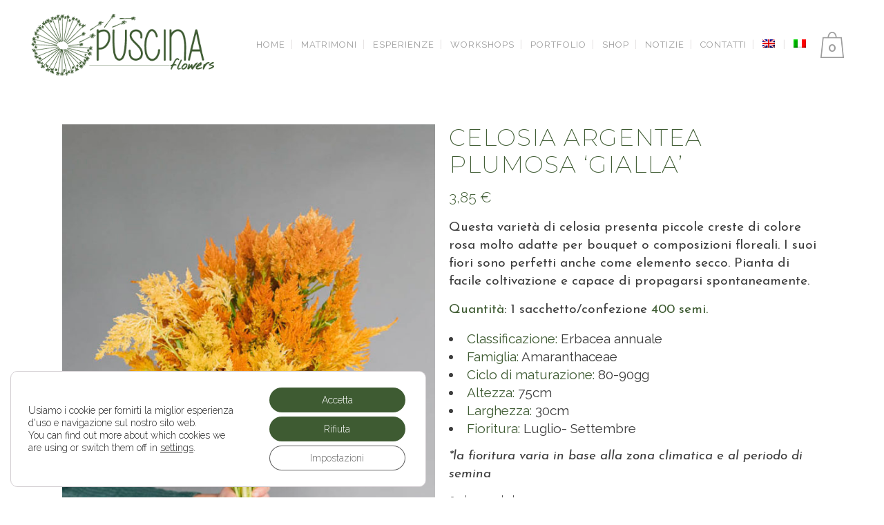

--- FILE ---
content_type: text/html; charset=UTF-8
request_url: https://www.puscinaflowers.com/prodotto/celosia-argentea-plumosa-gialla/
body_size: 43847
content:

<!DOCTYPE html>
<html lang=it-IT>
<head>
<meta charset=UTF-8 />
<meta name=viewport content="width=device-width,initial-scale=1,user-scalable=no">
<link rel=profile href="http://gmpg.org/xfn/11"/>
<link rel=pingback href="https://www.puscinaflowers.com/xmlrpc.php"/>
<meta name=robots content='index, follow, max-image-preview:large, max-snippet:-1, max-video-preview:-1'/>
<link rel=alternate hreflang=en-us href="https://www.puscinaflowers.com/en/prodotto/celosia-argentea-plumosa-gialla/"/>
<link rel=alternate hreflang=it-it href="https://www.puscinaflowers.com/prodotto/celosia-argentea-plumosa-gialla/"/>
<link rel=alternate hreflang=x-default href="https://www.puscinaflowers.com/prodotto/celosia-argentea-plumosa-gialla/"/>
<title>Celosia argentea plumosa ‘Gialla’ - Puscinaflowers</title>
<link rel=canonical href="https://www.puscinaflowers.com/prodotto/celosia-argentea-plumosa-gialla/"/>
<meta property=og:locale content=it_IT />
<meta property=og:type content=article />
<meta property=og:title content="Celosia argentea plumosa ‘Gialla’ - Puscinaflowers"/>
<meta property=og:description content="Questa varietà di celosia presenta piccole creste di colore rosa molto adatte per bouquet o composizioni floreali. I suoi fiori sono perfetti anche come elemento secco. Pianta di facile coltivazione e capace di propagarsi spontaneamente.  Quantità: 1 sacchetto/confezione 400 semi.    Classificazione: Erbacea annuale  Famiglia: Amaranthaceae  Ciclo di maturazione: 80-90gg  Altezza: 75cm  Larghezza: 30cm  Fioritura: Luglio- Settembre  *la fioritura varia in base alla zona climatica e al periodo di semina"/>
<meta property=og:url content="https://www.puscinaflowers.com/prodotto/celosia-argentea-plumosa-gialla/"/>
<meta property=og:site_name content=Puscinaflowers />
<meta property=article:modified_time content="2026-01-19T15:35:21+00:00"/>
<meta property=og:image content="https://www.puscinaflowers.com/wp-content/uploads/2022/02/celosia-cristata-pumosa-gialla1.jpg"/>
<meta property=og:image:width content=675 />
<meta property=og:image:height content=900 />
<meta property=og:image:type content="image/jpeg"/>
<meta name=twitter:label1 content="Tempo di lettura stimato"/>
<meta name=twitter:data1 content="1 minuto"/>
<script type="application/ld+json" class=yoast-schema-graph>{"@context":"https://schema.org","@graph":[{"@type":"WebPage","@id":"https://www.puscinaflowers.com/prodotto/celosia-argentea-plumosa-gialla/","url":"https://www.puscinaflowers.com/prodotto/celosia-argentea-plumosa-gialla/","name":"Celosia argentea plumosa ‘Gialla’ - Puscinaflowers","isPartOf":{"@id":"https://www.puscinaflowers.com/#website"},"primaryImageOfPage":{"@id":"https://www.puscinaflowers.com/prodotto/celosia-argentea-plumosa-gialla/#primaryimage"},"image":{"@id":"https://www.puscinaflowers.com/prodotto/celosia-argentea-plumosa-gialla/#primaryimage"},"thumbnailUrl":"https://www.puscinaflowers.com/wp-content/uploads/2022/02/celosia-cristata-pumosa-gialla1.jpg","datePublished":"2022-02-22T11:19:01+00:00","dateModified":"2026-01-19T15:35:21+00:00","breadcrumb":{"@id":"https://www.puscinaflowers.com/prodotto/celosia-argentea-plumosa-gialla/#breadcrumb"},"inLanguage":"it-IT","potentialAction":[{"@type":"ReadAction","target":["https://www.puscinaflowers.com/prodotto/celosia-argentea-plumosa-gialla/"]}]},{"@type":"ImageObject","inLanguage":"it-IT","@id":"https://www.puscinaflowers.com/prodotto/celosia-argentea-plumosa-gialla/#primaryimage","url":"https://www.puscinaflowers.com/wp-content/uploads/2022/02/celosia-cristata-pumosa-gialla1.jpg","contentUrl":"https://www.puscinaflowers.com/wp-content/uploads/2022/02/celosia-cristata-pumosa-gialla1.jpg","width":675,"height":900},{"@type":"BreadcrumbList","@id":"https://www.puscinaflowers.com/prodotto/celosia-argentea-plumosa-gialla/#breadcrumb","itemListElement":[{"@type":"ListItem","position":1,"name":"Home","item":"https://www.puscinaflowers.com/"},{"@type":"ListItem","position":2,"name":"Shop","item":"https://www.puscinaflowers.com/negozio/"},{"@type":"ListItem","position":3,"name":"Celosia argentea plumosa ‘Gialla’"}]},{"@type":"WebSite","@id":"https://www.puscinaflowers.com/#website","url":"https://www.puscinaflowers.com/","name":"Puscinaflowers","description":"Floral design","publisher":{"@id":"https://www.puscinaflowers.com/#organization"},"potentialAction":[{"@type":"SearchAction","target":{"@type":"EntryPoint","urlTemplate":"https://www.puscinaflowers.com/?s={search_term_string}"},"query-input":{"@type":"PropertyValueSpecification","valueRequired":true,"valueName":"search_term_string"}}],"inLanguage":"it-IT"},{"@type":"Organization","@id":"https://www.puscinaflowers.com/#organization","name":"Puscinaflowers","url":"https://www.puscinaflowers.com/","logo":{"@type":"ImageObject","inLanguage":"it-IT","@id":"https://www.puscinaflowers.com/#/schema/logo/image/","url":"https://www.puscinaflowers.com/wp-content/uploads/2021/03/logo-mod-copia.svg","contentUrl":"https://www.puscinaflowers.com/wp-content/uploads/2021/03/logo-mod-copia.svg","caption":"Puscinaflowers"},"image":{"@id":"https://www.puscinaflowers.com/#/schema/logo/image/"}}]}</script>
<link rel=dns-prefetch href='//fonts.googleapis.com'/>
<link rel=alternate type="application/rss+xml" title="Puscinaflowers &raquo; Feed" href="https://www.puscinaflowers.com/feed/"/>
<link rel=alternate type="application/rss+xml" title="Puscinaflowers &raquo; Feed dei commenti" href="https://www.puscinaflowers.com/comments/feed/"/>
<link rel=alternate title="oEmbed (JSON)" type="application/json+oembed" href="https://www.puscinaflowers.com/wp-json/oembed/1.0/embed?url=https%3A%2F%2Fwww.puscinaflowers.com%2Fprodotto%2Fcelosia-argentea-plumosa-gialla%2F"/>
<link rel=alternate title="oEmbed (XML)" type="text/xml+oembed" href="https://www.puscinaflowers.com/wp-json/oembed/1.0/embed?url=https%3A%2F%2Fwww.puscinaflowers.com%2Fprodotto%2Fcelosia-argentea-plumosa-gialla%2F&#038;format=xml"/>
<style id=wp-img-auto-sizes-contain-inline-css>img:is([sizes=auto i],[sizes^="auto," i]){contain-intrinsic-size:3000px 1500px}</style>
<style id=wp-emoji-styles-inline-css>img.wp-smiley,img.emoji{display:inline!important;border:none!important;box-shadow:none!important;height:1em!important;width:1em!important;margin:0 .07em!important;vertical-align:-.1em!important;background:none!important;padding:0!important}</style>
<link rel=stylesheet id=wp-block-library-css href='https://www.puscinaflowers.com/wp-includes/css/dist/block-library/A.style.min.css,qver=6.9.pagespeed.cf.Ey8Q_jRO3Z.css' type='text/css' media=all />
<link rel=stylesheet id=wc-blocks-style-css href='https://www.puscinaflowers.com/wp-content/plugins/woocommerce/assets/client/blocks/wc-blocks.css?ver=wc-10.4.3' type='text/css' media=all />
<style id=global-styles-inline-css>:root{--wp--preset--aspect-ratio--square:1;--wp--preset--aspect-ratio--4-3: 4/3;--wp--preset--aspect-ratio--3-4: 3/4;--wp--preset--aspect-ratio--3-2: 3/2;--wp--preset--aspect-ratio--2-3: 2/3;--wp--preset--aspect-ratio--16-9: 16/9;--wp--preset--aspect-ratio--9-16: 9/16;--wp--preset--color--black:#000;--wp--preset--color--cyan-bluish-gray:#abb8c3;--wp--preset--color--white:#fff;--wp--preset--color--pale-pink:#f78da7;--wp--preset--color--vivid-red:#cf2e2e;--wp--preset--color--luminous-vivid-orange:#ff6900;--wp--preset--color--luminous-vivid-amber:#fcb900;--wp--preset--color--light-green-cyan:#7bdcb5;--wp--preset--color--vivid-green-cyan:#00d084;--wp--preset--color--pale-cyan-blue:#8ed1fc;--wp--preset--color--vivid-cyan-blue:#0693e3;--wp--preset--color--vivid-purple:#9b51e0;--wp--preset--gradient--vivid-cyan-blue-to-vivid-purple:linear-gradient(135deg,#0693e3 0%,#9b51e0 100%);--wp--preset--gradient--light-green-cyan-to-vivid-green-cyan:linear-gradient(135deg,#7adcb4 0%,#00d082 100%);--wp--preset--gradient--luminous-vivid-amber-to-luminous-vivid-orange:linear-gradient(135deg,#fcb900 0%,#ff6900 100%);--wp--preset--gradient--luminous-vivid-orange-to-vivid-red:linear-gradient(135deg,#ff6900 0%,#cf2e2e 100%);--wp--preset--gradient--very-light-gray-to-cyan-bluish-gray:linear-gradient(135deg,#eee 0%,#a9b8c3 100%);--wp--preset--gradient--cool-to-warm-spectrum:linear-gradient(135deg,#4aeadc 0%,#9778d1 20%,#cf2aba 40%,#ee2c82 60%,#fb6962 80%,#fef84c 100%);--wp--preset--gradient--blush-light-purple:linear-gradient(135deg,#ffceec 0%,#9896f0 100%);--wp--preset--gradient--blush-bordeaux:linear-gradient(135deg,#fecda5 0%,#fe2d2d 50%,#6b003e 100%);--wp--preset--gradient--luminous-dusk:linear-gradient(135deg,#ffcb70 0%,#c751c0 50%,#4158d0 100%);--wp--preset--gradient--pale-ocean:linear-gradient(135deg,#fff5cb 0%,#b6e3d4 50%,#33a7b5 100%);--wp--preset--gradient--electric-grass:linear-gradient(135deg,#caf880 0%,#71ce7e 100%);--wp--preset--gradient--midnight:linear-gradient(135deg,#020381 0%,#2874fc 100%);--wp--preset--font-size--small:13px;--wp--preset--font-size--medium:20px;--wp--preset--font-size--large:36px;--wp--preset--font-size--x-large:42px;--wp--preset--spacing--20:.44rem;--wp--preset--spacing--30:.67rem;--wp--preset--spacing--40:1rem;--wp--preset--spacing--50:1.5rem;--wp--preset--spacing--60:2.25rem;--wp--preset--spacing--70:3.38rem;--wp--preset--spacing--80:5.06rem;--wp--preset--shadow--natural:6px 6px 9px rgba(0,0,0,.2);--wp--preset--shadow--deep:12px 12px 50px rgba(0,0,0,.4);--wp--preset--shadow--sharp:6px 6px 0 rgba(0,0,0,.2);--wp--preset--shadow--outlined:6px 6px 0 -3px #fff , 6px 6px #000;--wp--preset--shadow--crisp:6px 6px 0 #000}:where(.is-layout-flex){gap:.5em}:where(.is-layout-grid){gap:.5em}body .is-layout-flex{display:flex}.is-layout-flex{flex-wrap:wrap;align-items:center}.is-layout-flex > :is(*, div){margin:0}body .is-layout-grid{display:grid}.is-layout-grid > :is(*, div){margin:0}:where(.wp-block-columns.is-layout-flex){gap:2em}:where(.wp-block-columns.is-layout-grid){gap:2em}:where(.wp-block-post-template.is-layout-flex){gap:1.25em}:where(.wp-block-post-template.is-layout-grid){gap:1.25em}.has-black-color{color:var(--wp--preset--color--black)!important}.has-cyan-bluish-gray-color{color:var(--wp--preset--color--cyan-bluish-gray)!important}.has-white-color{color:var(--wp--preset--color--white)!important}.has-pale-pink-color{color:var(--wp--preset--color--pale-pink)!important}.has-vivid-red-color{color:var(--wp--preset--color--vivid-red)!important}.has-luminous-vivid-orange-color{color:var(--wp--preset--color--luminous-vivid-orange)!important}.has-luminous-vivid-amber-color{color:var(--wp--preset--color--luminous-vivid-amber)!important}.has-light-green-cyan-color{color:var(--wp--preset--color--light-green-cyan)!important}.has-vivid-green-cyan-color{color:var(--wp--preset--color--vivid-green-cyan)!important}.has-pale-cyan-blue-color{color:var(--wp--preset--color--pale-cyan-blue)!important}.has-vivid-cyan-blue-color{color:var(--wp--preset--color--vivid-cyan-blue)!important}.has-vivid-purple-color{color:var(--wp--preset--color--vivid-purple)!important}.has-black-background-color{background-color:var(--wp--preset--color--black)!important}.has-cyan-bluish-gray-background-color{background-color:var(--wp--preset--color--cyan-bluish-gray)!important}.has-white-background-color{background-color:var(--wp--preset--color--white)!important}.has-pale-pink-background-color{background-color:var(--wp--preset--color--pale-pink)!important}.has-vivid-red-background-color{background-color:var(--wp--preset--color--vivid-red)!important}.has-luminous-vivid-orange-background-color{background-color:var(--wp--preset--color--luminous-vivid-orange)!important}.has-luminous-vivid-amber-background-color{background-color:var(--wp--preset--color--luminous-vivid-amber)!important}.has-light-green-cyan-background-color{background-color:var(--wp--preset--color--light-green-cyan)!important}.has-vivid-green-cyan-background-color{background-color:var(--wp--preset--color--vivid-green-cyan)!important}.has-pale-cyan-blue-background-color{background-color:var(--wp--preset--color--pale-cyan-blue)!important}.has-vivid-cyan-blue-background-color{background-color:var(--wp--preset--color--vivid-cyan-blue)!important}.has-vivid-purple-background-color{background-color:var(--wp--preset--color--vivid-purple)!important}.has-black-border-color{border-color:var(--wp--preset--color--black)!important}.has-cyan-bluish-gray-border-color{border-color:var(--wp--preset--color--cyan-bluish-gray)!important}.has-white-border-color{border-color:var(--wp--preset--color--white)!important}.has-pale-pink-border-color{border-color:var(--wp--preset--color--pale-pink)!important}.has-vivid-red-border-color{border-color:var(--wp--preset--color--vivid-red)!important}.has-luminous-vivid-orange-border-color{border-color:var(--wp--preset--color--luminous-vivid-orange)!important}.has-luminous-vivid-amber-border-color{border-color:var(--wp--preset--color--luminous-vivid-amber)!important}.has-light-green-cyan-border-color{border-color:var(--wp--preset--color--light-green-cyan)!important}.has-vivid-green-cyan-border-color{border-color:var(--wp--preset--color--vivid-green-cyan)!important}.has-pale-cyan-blue-border-color{border-color:var(--wp--preset--color--pale-cyan-blue)!important}.has-vivid-cyan-blue-border-color{border-color:var(--wp--preset--color--vivid-cyan-blue)!important}.has-vivid-purple-border-color{border-color:var(--wp--preset--color--vivid-purple)!important}.has-vivid-cyan-blue-to-vivid-purple-gradient-background{background:var(--wp--preset--gradient--vivid-cyan-blue-to-vivid-purple)!important}.has-light-green-cyan-to-vivid-green-cyan-gradient-background{background:var(--wp--preset--gradient--light-green-cyan-to-vivid-green-cyan)!important}.has-luminous-vivid-amber-to-luminous-vivid-orange-gradient-background{background:var(--wp--preset--gradient--luminous-vivid-amber-to-luminous-vivid-orange)!important}.has-luminous-vivid-orange-to-vivid-red-gradient-background{background:var(--wp--preset--gradient--luminous-vivid-orange-to-vivid-red)!important}.has-very-light-gray-to-cyan-bluish-gray-gradient-background{background:var(--wp--preset--gradient--very-light-gray-to-cyan-bluish-gray)!important}.has-cool-to-warm-spectrum-gradient-background{background:var(--wp--preset--gradient--cool-to-warm-spectrum)!important}.has-blush-light-purple-gradient-background{background:var(--wp--preset--gradient--blush-light-purple)!important}.has-blush-bordeaux-gradient-background{background:var(--wp--preset--gradient--blush-bordeaux)!important}.has-luminous-dusk-gradient-background{background:var(--wp--preset--gradient--luminous-dusk)!important}.has-pale-ocean-gradient-background{background:var(--wp--preset--gradient--pale-ocean)!important}.has-electric-grass-gradient-background{background:var(--wp--preset--gradient--electric-grass)!important}.has-midnight-gradient-background{background:var(--wp--preset--gradient--midnight)!important}.has-small-font-size{font-size:var(--wp--preset--font-size--small)!important}.has-medium-font-size{font-size:var(--wp--preset--font-size--medium)!important}.has-large-font-size{font-size:var(--wp--preset--font-size--large)!important}.has-x-large-font-size{font-size:var(--wp--preset--font-size--x-large)!important}</style>
<style id=classic-theme-styles-inline-css>.wp-block-button__link{color:#fff;background-color:#32373c;border-radius:9999px;box-shadow:none;text-decoration:none;padding:calc(.667em + 2px) calc(1.333em + 2px);font-size:1.125em}.wp-block-file__button{background:#32373c;color:#fff;text-decoration:none}</style>
<link rel=stylesheet id=contact-form-7-css href='https://www.puscinaflowers.com/wp-content/plugins/contact-form-7/includes/css/A.styles.css,qver=6.1.4.pagespeed.cf.bY4dTi-wnh.css' type='text/css' media=all />
<style id=contact-form-7-inline-css>.wpcf7 .wpcf7-recaptcha iframe{margin-bottom:0}.wpcf7 .wpcf7-recaptcha[data-align="center"]>div{margin:0 auto}.wpcf7 .wpcf7-recaptcha[data-align="right"]>div{margin:0 0 0 auto}</style>
<style id=ph_booking_style-css media=all>.ph-calendar-date{-webkit-user-select:none;-moz-user-select:none;-khtml-user-select:none;-ms-user-select:none}.persons-title{width:40%;float:left}.person-value{display:inline-block;width:40%}.extra-resources{margin:10px 0;width:100%;overflow:hidden}.input-person{width:70px;border:1px solid #dcdcdc;margin:0;box-shadow:none!important}.input-disabled{opacity:.3!important;filter: alpha(opacity=0.3)!important}.rtl .persons-title{float:right!important}.input-person::-webkit-outer-spin-button,.input-person::-webkit-inner-spin-button{-webkit-appearance:none;margin:0}input[name="phive_book_persons\[\]"]{-webkit-appearance:none;-moz-appearance:textfield!important;margin:0}.input-person-minus,.input-person-plus{padding:.3em .6em;outline:none!important;-webkit-appearance:none;box-sizing:border-box;font-weight:normal;font-weight:bolder!important;text-decoration:none!important;color:#539bbe!important;border:1px solid #539bbe!important}.button-group-container{width:max-content;padding:0%;margin:10px}input.input-person{background:none!important;text-align:center!important;width:30px!important;outline:none!important;border:none!important;color:#777!important;padding:0!important;display:inline!important}.theme-rosewood select.booking_month{visibility:visible!important;width:max-content;padding-top:1%;padding-bottom:1%;-webkit-appearance:button}.woocommerce div.product.elementor form.cart:not(.grouped_form):not(.variations_form)
{display:block!important}li.ph-calendar-date.booking-disabled.ph-next-month-date.ph-no-auto-select{display:none}li.ph-calendar-date.booking-disabled.ph-next-month-date:not(.selected-date){display:none}</style>
<link rel=stylesheet id=jquery-ui-css-css href='https://www.puscinaflowers.com/wp-content/plugins/ph-bookings-appointments-woocommerce-premium/resources/css/jquery-ui.min.css?ver=6.9' type='text/css' media=all />
<style id=ph_booking_mobile_view_style-css media=all>@media screen and (max-width:950px){.ph-calendar-days li{font-size:16px!important}}@media screen and (max-width:450px){.ph-calendar-days li{font-size:14px!important}}</style>
<link rel=stylesheet id=ph_booking_calendar_style-css href='https://www.puscinaflowers.com/wp-content/plugins/ph-bookings-appointments-woocommerce-premium/resources/css/ph_calendar.css?ver=6.9' type='text/css' media=all />
<style id=woocommerce-inline-inline-css>.woocommerce form .form-row .required{visibility:visible}</style>
<style id=wpcf7-redirect-script-frontend-css media=all>.popup-template .modal{opacity:0;transition:all .25s ease}.popup-template .modal.is-open{opacity:1;transition:all .25s ease}</style>
<style id=wpml-legacy-horizontal-list-0-css media=all>.wpml-ls-legacy-list-horizontal{border:1px solid transparent;padding:7px;clear:both}.wpml-ls-legacy-list-horizontal>ul{padding:0;margin:0!important;list-style-type:none}.wpml-ls-legacy-list-horizontal .wpml-ls-item{padding:0;margin:0;list-style-type:none;display:inline-block}.wpml-ls-legacy-list-horizontal a{display:block;text-decoration:none;padding:5px 10px 6px;line-height:1}.wpml-ls-legacy-list-horizontal a span{vertical-align:middle}.wpml-ls-legacy-list-horizontal a span.wpml-ls-bracket{vertical-align:unset}.wpml-ls-legacy-list-horizontal .wpml-ls-flag{display:inline;vertical-align:middle}.wpml-ls-legacy-list-horizontal .wpml-ls-flag+span{margin-left:.4em}.rtl .wpml-ls-legacy-list-horizontal .wpml-ls-flag+span{margin-left:0;margin-right:.4em}.wpml-ls-legacy-list-horizontal.wpml-ls-statics-footer{margin-bottom:30px}.wpml-ls-legacy-list-horizontal.wpml-ls-statics-footer>ul{text-align:center}</style>
<style id=wpml-legacy-horizontal-list-0-inline-css>.wpml-ls-statics-shortcode_actions a, .wpml-ls-statics-shortcode_actions .wpml-ls-sub-menu a, .wpml-ls-statics-shortcode_actions .wpml-ls-sub-menu a:link, .wpml-ls-statics-shortcode_actions li:not(.wpml-ls-current-language) .wpml-ls-link, .wpml-ls-statics-shortcode_actions li:not(.wpml-ls-current-language) .wpml-ls-link:link {color:#444;background-color:#fff}.wpml-ls-statics-shortcode_actions .wpml-ls-sub-menu a:hover,.wpml-ls-statics-shortcode_actions .wpml-ls-sub-menu a:focus,.wpml-ls-statics-shortcode_actions .wpml-ls-sub-menu a:link:hover,.wpml-ls-statics-shortcode_actions .wpml-ls-sub-menu a:link:focus{color:#000;background-color:#eee}.wpml-ls-statics-shortcode_actions .wpml-ls-current-language>a{color:#444;background-color:#fff}.wpml-ls-statics-shortcode_actions .wpml-ls-current-language:hover>a,.wpml-ls-statics-shortcode_actions .wpml-ls-current-language>a:focus{color:#000;background-color:#eee}</style>
<style id=wpml-menu-item-0-css media=all>.wpml-ls-menu-item .wpml-ls-flag{display:inline;vertical-align:baseline}.wpml-ls-menu-item .wpml-ls-flag+span{margin-left:.3em}.rtl .wpml-ls-menu-item .wpml-ls-flag+span{margin-left:0;margin-right:.3em}ul .wpml-ls-menu-item a{display:flex;align-items:center}</style>
<style id=WCPAY_EXPRESS_CHECKOUT_ECE-css media=all>.wcpay-express-checkout-wrapper{width:100%;clear:both;display:flex;flex-direction:column}.wcpay-express-checkout-wrapper #wcpay-express-checkout-element{opacity:0;transition:all .3s ease-in-out;min-height:0;margin:0}.wcpay-express-checkout-wrapper #wcpay-express-checkout-element.is-ready{opacity:1}.wcpay-express-checkout-wrapper #wcpay-express-checkout-element.is-ready:not(:first-child){margin-top:12px}.woocommerce-cart .wcpay-express-checkout-wrapper{margin-bottom:0}.woocommerce-checkout .wcpay-express-checkout-wrapper #wcpay-express-checkout-element.is-ready:first-child{margin-top:4px}.woocommerce-checkout .wcpay-express-checkout-wrapper #wcpay-woopay-button{margin-top:4px}.woocommerce .type-product .wcpay-express-checkout-wrapper,.wp-block-add-to-cart-form .wcpay-express-checkout-wrapper,.wc-proceed-to-checkout .wcpay-express-checkout-wrapper{margin-top:1em;margin-bottom:1em}.wcpay-express-checkout-wrapper,.wc-block-components-express-payment__event-buttons{list-style:none}.wcpay-express-checkout-wrapper .StripeElement iframe,.wc-block-components-express-payment__event-buttons .StripeElement iframe{max-width:unset}</style>
<link rel=stylesheet id=mediaelement-css href='https://www.puscinaflowers.com/wp-includes/js/mediaelement/mediaelementplayer-legacy.min.css?ver=4.2.17' type='text/css' media=all />
<link rel=stylesheet id=wp-mediaelement-css href='https://www.puscinaflowers.com/wp-includes/js/mediaelement/wp-mediaelement.min.css?ver=6.9' type='text/css' media=all />
<style id=bridge-default-style-css media=all></style>
<link rel=stylesheet id=bridge-qode-font_awesome-css href='https://www.puscinaflowers.com/wp-content/themes/bridge/css/font-awesome/css/A.font-awesome.min.css,qver=6.9.pagespeed.cf.qRfY4Qvswi.css' type='text/css' media=all />
<link rel=stylesheet id=bridge-qode-font_elegant-css href='https://www.puscinaflowers.com/wp-content/themes/bridge/css/elegant-icons/A.style.min.css,qver=6.9.pagespeed.cf.LXVYktYpPo.css' type='text/css' media=all />
<link rel=stylesheet id=bridge-qode-linea_icons-css href='https://www.puscinaflowers.com/wp-content/themes/bridge/css/linea-icons/A.style.css,qver=6.9.pagespeed.cf.pPCX_N4jGq.css' type='text/css' media=all />
<link rel=stylesheet id=bridge-qode-dripicons-css href='https://www.puscinaflowers.com/wp-content/themes/bridge/css/dripicons/A.dripicons.css,qver=6.9.pagespeed.cf.4wtwYwoGO-.css' type='text/css' media=all />
<link rel=stylesheet id=bridge-qode-kiko-css href='https://www.puscinaflowers.com/wp-content/themes/bridge/css/kiko/A.kiko-all.css,qver=6.9.pagespeed.cf.TfLx2kQWcU.css' type='text/css' media=all />
<link rel=stylesheet id=bridge-qode-font_awesome_5-css href='https://www.puscinaflowers.com/wp-content/themes/bridge/css/font-awesome-5/css/A.font-awesome-5.min.css,qver=6.9.pagespeed.cf.oCn9WYFixE.css' type='text/css' media=all />
<link rel=stylesheet id=bridge-stylesheet-css href='https://www.puscinaflowers.com/wp-content/themes/bridge/css/stylesheet.min.css?ver=6.9' type='text/css' media=all />
<style id=bridge-stylesheet-inline-css>.postid-5445.disabled_footer_top .footer_top_holder,.postid-5445.disabled_footer_bottom .footer_bottom_holder{display:none}</style>
<link rel=stylesheet id=bridge-woocommerce-css href='https://www.puscinaflowers.com/wp-content/themes/bridge/css/woocommerce.min.css?ver=6.9' type='text/css' media=all />
<link rel=stylesheet id=bridge-woocommerce-responsive-css href='https://www.puscinaflowers.com/wp-content/themes/bridge/css/woocommerce_responsive.min.css,qver=6.9.pagespeed.ce.q9WnV7VW5m.css' type='text/css' media=all />
<style id=bridge-print-css media=all>@media only print{header,footer,.title_outer,.portfolio_print,header.page_header{display:none!important}.container_inner{max-width:80%}div[class*="columns"]>div[class^="column"]{float:none;width:100%}html,body,.wrapper,.wrapper-inner .container,.container-inner{padding-top:0!important;margin-top:0!important;top:0!important}}</style>
<link rel=stylesheet id=bridge-style-dynamic-css href='https://www.puscinaflowers.com/wp-content/themes/bridge/css/style_dynamic_callback.php?ver=6.9' type='text/css' media=all />
<link rel=stylesheet id=bridge-responsive-css href='https://www.puscinaflowers.com/wp-content/themes/bridge/css/responsive.min.css,qver=6.9.pagespeed.ce.h1j--mq4gn.css' type='text/css' media=all />
<link rel=stylesheet id=bridge-style-dynamic-responsive-css href='https://www.puscinaflowers.com/wp-content/themes/bridge/css/style_dynamic_responsive_callback.php?ver=6.9' type='text/css' media=all />
<style id=bridge-style-dynamic-responsive-inline-css>strong{font-weight:700;color:#3e5b32}b{font-weight:700;color:#3e5b32}.testo-sep span{font-size:20px;line-height:24px;font-family:'Montserrat',sans-serif;font-weight:200;text-transform:uppercase}nav.main_menu.right{margin-top:15px!important}.logo_wrapper,.side_menu_button,.shopping_cart_inner{padding-top:15px;padding-bottom:15px}#sb_instagram .sbi_follow_btn a{background:#3e5b32!important}header.centered_logo nav.main_menu{vertical-align:top}.q_counter_holder p.counter_text{margin-top:0}.lista{font-size:14px;line-height:24px}.testini-home p{font-size:16px;line-height:21px}.wpcf7-form label{font-size:12px!important;color:#3e5b32!important}.consent{font-size:12px}.qode_portfolio_related h4{display:none}.testi-piccoli p{font-size:16px;line-height:19px}.mailerlite-form-title h3{font-family:"Raleway";font-size:14px;line-height:16px;text-transform:uppercase;margin-top:10px;font-weight:400}input#mailerlite-1-field-email{width:80%;padding:5px;border:1px solid #768944;border-radius:7px;text-align:center}.bottone-form{background-color:#212121;border:2px solid #fff;color:#fff;border-radius:25px;padding:10px 25px;width:50%;text-align:center;font-weight:600;font-family: "nothing you could do"
text-transform:capitalize}.bottone-form:hover{background-color:#768944}.mailerlite-form-field label{display:none!important}.product_meta span{color:#3e5b32!important}.woocommerce-product-attributes-item__label{color:#3e5b32!important;font-size:13px}span.tab-title{font-size:14px!important;line-height:24px!important;text-transform:lowercase!important;margin-bottom:5px!important}form.checkout.woocommerce-checkout input{border:1px solid red!important}@media screen and (max-width:550px){.footer_top_holder .column1 .widget{text-align:center}.footer_top_holder .footer_col4{text-align:center}.loghi{display:none}.colonna-testo{text-align:center}}</style>
<link rel=stylesheet id=js_composer_front-css href='https://www.puscinaflowers.com/wp-content/plugins/js_composer/assets/css/js_composer.min.css?ver=8.7.1' type='text/css' media=all />
<link rel=stylesheet id=bridge-style-handle-google-fonts-css href='https://fonts.googleapis.com/css?family=Raleway%3A100%2C200%2C300%2C400%2C500%2C600%2C700%2C800%2C900%2C100italic%2C300italic%2C400italic%2C700italic%7CMontserrat%3A100%2C200%2C300%2C400%2C500%2C600%2C700%2C800%2C900%2C100italic%2C300italic%2C400italic%2C700italic%7CRaleway%3A100%2C200%2C300%2C400%2C500%2C600%2C700%2C800%2C900%2C100italic%2C300italic%2C400italic%2C700italic%7CJosefin+Sans%3A100%2C200%2C300%2C400%2C500%2C600%2C700%2C800%2C900%2C100italic%2C300italic%2C400italic%2C700italic%7CCrimson+Text%3A100%2C200%2C300%2C400%2C500%2C600%2C700%2C800%2C900%2C100italic%2C300italic%2C400italic%2C700italic%7CNothing+You+Could+Do%3A100%2C200%2C300%2C400%2C500%2C600%2C700%2C800%2C900%2C100italic%2C300italic%2C400italic%2C700italic%7CPT+Sans+Narrow%3A100%2C200%2C300%2C400%2C500%2C600%2C700%2C800%2C900%2C100italic%2C300italic%2C400italic%2C700italic%7CSeaweed+Script%3A100%2C200%2C300%2C400%2C500%2C600%2C700%2C800%2C900%2C100italic%2C300italic%2C400italic%2C700italic&#038;subset=latin%2Clatin-ext&#038;ver=1.0.0' type='text/css' media=all />
<link rel=stylesheet id=bridge-core-dashboard-style-css href='https://www.puscinaflowers.com/wp-content/plugins/bridge-core/modules/core-dashboard/assets/css/core-dashboard.min.css,qver=6.9.pagespeed.ce._o44hfg0Xq.css' type='text/css' media=all />
<style id=flexible-shipping-free-shipping-css media=all>.fs-free-shipping-notice-and-button-wrapper{align-content:start;align-items:center;display:flex;flex-direction:row;flex-wrap:wrap;justify-content:space-between}.fs-free-shipping-notice-continue-shopping-button-wrapper,.fs-free-shipping-notice-text-and-progress-bar-wrapper{flex:0 1 auto;margin:0 .5em}.fs-free-shipping-notice-progress-bar-wrapper{align-items:center;display:flex;flex-direction:row}.fs-free-shipping-notice-progress-bar{border:1px solid #fff;border-radius:10px;height:10px;margin-left:10px;margin-right:10px;position:relative;width:100%}.fs-free-shipping-notice-progress-bar>span{background-color:#fff;border-bottom-left-radius:10px;border-top-left-radius:10px;display:block;height:100%;overflow:hidden;position:relative}.button.flexible-shipping-free-shipping-button{margin-left:0}</style>
<link rel=stylesheet id=wc_stripe_express_checkout_style-css href='https://www.puscinaflowers.com/wp-content/plugins/woocommerce-gateway-stripe/build/express-checkout.css?ver=2bec0c7b5a831a62b06b' type='text/css' media=all />
<link rel=stylesheet id=bridge-childstyle-css href='https://www.puscinaflowers.com/wp-content/themes/bridge-child/style.css?ver=6.9' type='text/css' media=all />
<link rel=stylesheet id=moove_gdpr_frontend-css href='https://www.puscinaflowers.com/wp-content/plugins/gdpr-cookie-compliance/dist/styles/A.gdpr-main-nf.css,qver=5.0.9.pagespeed.cf.0SEoDwF-GW.css' type='text/css' media=all />
<style id=moove_gdpr_frontend-inline-css>#moove_gdpr_cookie_modal .moove-gdpr-modal-content .moove-gdpr-tab-main h3.tab-title,#moove_gdpr_cookie_modal .moove-gdpr-modal-content .moove-gdpr-tab-main span.tab-title,#moove_gdpr_cookie_modal .moove-gdpr-modal-content .moove-gdpr-modal-left-content #moove-gdpr-menu li a,#moove_gdpr_cookie_modal .moove-gdpr-modal-content .moove-gdpr-modal-left-content #moove-gdpr-menu li button,#moove_gdpr_cookie_modal .moove-gdpr-modal-content .moove-gdpr-modal-left-content .moove-gdpr-branding-cnt a,#moove_gdpr_cookie_modal .moove-gdpr-modal-content .moove-gdpr-modal-footer-content .moove-gdpr-button-holder a.mgbutton,#moove_gdpr_cookie_modal .moove-gdpr-modal-content .moove-gdpr-modal-footer-content .moove-gdpr-button-holder button.mgbutton,#moove_gdpr_cookie_modal .cookie-switch .cookie-slider:after,#moove_gdpr_cookie_modal .cookie-switch .slider:after,#moove_gdpr_cookie_modal .switch .cookie-slider:after,#moove_gdpr_cookie_modal .switch .slider:after,#moove_gdpr_cookie_info_bar .moove-gdpr-info-bar-container .moove-gdpr-info-bar-content p,#moove_gdpr_cookie_info_bar .moove-gdpr-info-bar-container .moove-gdpr-info-bar-content p a,#moove_gdpr_cookie_info_bar .moove-gdpr-info-bar-container .moove-gdpr-info-bar-content a.mgbutton,#moove_gdpr_cookie_info_bar .moove-gdpr-info-bar-container .moove-gdpr-info-bar-content button.mgbutton,#moove_gdpr_cookie_modal .moove-gdpr-modal-content .moove-gdpr-tab-main .moove-gdpr-tab-main-content h1,#moove_gdpr_cookie_modal .moove-gdpr-modal-content .moove-gdpr-tab-main .moove-gdpr-tab-main-content h2,#moove_gdpr_cookie_modal .moove-gdpr-modal-content .moove-gdpr-tab-main .moove-gdpr-tab-main-content h3,#moove_gdpr_cookie_modal .moove-gdpr-modal-content .moove-gdpr-tab-main .moove-gdpr-tab-main-content h4,#moove_gdpr_cookie_modal .moove-gdpr-modal-content .moove-gdpr-tab-main .moove-gdpr-tab-main-content h5,#moove_gdpr_cookie_modal .moove-gdpr-modal-content .moove-gdpr-tab-main .moove-gdpr-tab-main-content h6,#moove_gdpr_cookie_modal .moove-gdpr-modal-content.moove_gdpr_modal_theme_v2 .moove-gdpr-modal-title .tab-title,#moove_gdpr_cookie_modal .moove-gdpr-modal-content.moove_gdpr_modal_theme_v2 .moove-gdpr-tab-main h3.tab-title,#moove_gdpr_cookie_modal .moove-gdpr-modal-content.moove_gdpr_modal_theme_v2 .moove-gdpr-tab-main span.tab-title,#moove_gdpr_cookie_modal .moove-gdpr-modal-content.moove_gdpr_modal_theme_v2 .moove-gdpr-branding-cnt a{font-weight:inherit}#moove_gdpr_cookie_modal,#moove_gdpr_cookie_info_bar,.gdpr_cookie_settings_shortcode_content{font-family:inherit}#moove_gdpr_save_popup_settings_button{background-color:#373737;color:#fff}#moove_gdpr_save_popup_settings_button:hover{background-color:#000}#moove_gdpr_cookie_info_bar .moove-gdpr-info-bar-container .moove-gdpr-info-bar-content a.mgbutton,#moove_gdpr_cookie_info_bar .moove-gdpr-info-bar-container .moove-gdpr-info-bar-content button.mgbutton{background-color:#3e5b32}#moove_gdpr_cookie_modal .moove-gdpr-modal-content .moove-gdpr-modal-footer-content .moove-gdpr-button-holder a.mgbutton,#moove_gdpr_cookie_modal .moove-gdpr-modal-content .moove-gdpr-modal-footer-content .moove-gdpr-button-holder button.mgbutton,.gdpr_cookie_settings_shortcode_content .gdpr-shr-button.button-green{background-color:#3e5b32;border-color:#3e5b32}#moove_gdpr_cookie_modal .moove-gdpr-modal-content .moove-gdpr-modal-footer-content .moove-gdpr-button-holder a.mgbutton:hover,#moove_gdpr_cookie_modal .moove-gdpr-modal-content .moove-gdpr-modal-footer-content .moove-gdpr-button-holder button.mgbutton:hover,.gdpr_cookie_settings_shortcode_content .gdpr-shr-button.button-green:hover{background-color:#fff;color:#3e5b32}#moove_gdpr_cookie_modal .moove-gdpr-modal-content .moove-gdpr-modal-close i,#moove_gdpr_cookie_modal .moove-gdpr-modal-content .moove-gdpr-modal-close span.gdpr-icon{background-color:#3e5b32;border:1px solid #3e5b32}#moove_gdpr_cookie_info_bar span.moove-gdpr-infobar-allow-all.focus-g,#moove_gdpr_cookie_info_bar span.moove-gdpr-infobar-allow-all:focus,#moove_gdpr_cookie_info_bar button.moove-gdpr-infobar-allow-all.focus-g,#moove_gdpr_cookie_info_bar button.moove-gdpr-infobar-allow-all:focus,#moove_gdpr_cookie_info_bar span.moove-gdpr-infobar-reject-btn.focus-g,#moove_gdpr_cookie_info_bar span.moove-gdpr-infobar-reject-btn:focus,#moove_gdpr_cookie_info_bar button.moove-gdpr-infobar-reject-btn.focus-g,#moove_gdpr_cookie_info_bar button.moove-gdpr-infobar-reject-btn:focus,#moove_gdpr_cookie_info_bar span.change-settings-button.focus-g,#moove_gdpr_cookie_info_bar span.change-settings-button:focus,#moove_gdpr_cookie_info_bar button.change-settings-button.focus-g,#moove_gdpr_cookie_info_bar button.change-settings-button:focus{-webkit-box-shadow:0 0 1px 3px #3e5b32;-moz-box-shadow:0 0 1px 3px #3e5b32;box-shadow:0 0 1px 3px #3e5b32}#moove_gdpr_cookie_modal .moove-gdpr-modal-content .moove-gdpr-modal-close i:hover,#moove_gdpr_cookie_modal .moove-gdpr-modal-content .moove-gdpr-modal-close span.gdpr-icon:hover,#moove_gdpr_cookie_info_bar span[data-href]>u.change-settings-button{color:#3e5b32}#moove_gdpr_cookie_modal .moove-gdpr-modal-content .moove-gdpr-modal-left-content #moove-gdpr-menu li.menu-item-selected a span.gdpr-icon,#moove_gdpr_cookie_modal .moove-gdpr-modal-content .moove-gdpr-modal-left-content #moove-gdpr-menu li.menu-item-selected button span.gdpr-icon{color:inherit}#moove_gdpr_cookie_modal .moove-gdpr-modal-content .moove-gdpr-modal-left-content #moove-gdpr-menu li a span.gdpr-icon,#moove_gdpr_cookie_modal .moove-gdpr-modal-content .moove-gdpr-modal-left-content #moove-gdpr-menu li button span.gdpr-icon{color:inherit}#moove_gdpr_cookie_modal .gdpr-acc-link{line-height:0;font-size:0;color:transparent;position:absolute}#moove_gdpr_cookie_modal .moove-gdpr-modal-content .moove-gdpr-modal-close:hover i,#moove_gdpr_cookie_modal .moove-gdpr-modal-content .moove-gdpr-modal-left-content #moove-gdpr-menu li a,#moove_gdpr_cookie_modal .moove-gdpr-modal-content .moove-gdpr-modal-left-content #moove-gdpr-menu li button,#moove_gdpr_cookie_modal .moove-gdpr-modal-content .moove-gdpr-modal-left-content #moove-gdpr-menu li button i,#moove_gdpr_cookie_modal .moove-gdpr-modal-content .moove-gdpr-modal-left-content #moove-gdpr-menu li a i,#moove_gdpr_cookie_modal .moove-gdpr-modal-content .moove-gdpr-tab-main .moove-gdpr-tab-main-content a:hover,#moove_gdpr_cookie_info_bar.moove-gdpr-dark-scheme .moove-gdpr-info-bar-container .moove-gdpr-info-bar-content a.mgbutton:hover,#moove_gdpr_cookie_info_bar.moove-gdpr-dark-scheme .moove-gdpr-info-bar-container .moove-gdpr-info-bar-content button.mgbutton:hover,#moove_gdpr_cookie_info_bar.moove-gdpr-dark-scheme .moove-gdpr-info-bar-container .moove-gdpr-info-bar-content a:hover,#moove_gdpr_cookie_info_bar.moove-gdpr-dark-scheme .moove-gdpr-info-bar-container .moove-gdpr-info-bar-content button:hover,#moove_gdpr_cookie_info_bar.moove-gdpr-dark-scheme .moove-gdpr-info-bar-container .moove-gdpr-info-bar-content span.change-settings-button:hover,#moove_gdpr_cookie_info_bar.moove-gdpr-dark-scheme .moove-gdpr-info-bar-container .moove-gdpr-info-bar-content button.change-settings-button:hover,#moove_gdpr_cookie_info_bar.moove-gdpr-dark-scheme .moove-gdpr-info-bar-container .moove-gdpr-info-bar-content u.change-settings-button:hover,#moove_gdpr_cookie_info_bar span[data-href]>u.change-settings-button,#moove_gdpr_cookie_info_bar.moove-gdpr-dark-scheme .moove-gdpr-info-bar-container .moove-gdpr-info-bar-content a.mgbutton.focus-g,#moove_gdpr_cookie_info_bar.moove-gdpr-dark-scheme .moove-gdpr-info-bar-container .moove-gdpr-info-bar-content button.mgbutton.focus-g,#moove_gdpr_cookie_info_bar.moove-gdpr-dark-scheme .moove-gdpr-info-bar-container .moove-gdpr-info-bar-content a.focus-g,#moove_gdpr_cookie_info_bar.moove-gdpr-dark-scheme .moove-gdpr-info-bar-container .moove-gdpr-info-bar-content button.focus-g,#moove_gdpr_cookie_info_bar.moove-gdpr-dark-scheme .moove-gdpr-info-bar-container .moove-gdpr-info-bar-content a.mgbutton:focus,#moove_gdpr_cookie_info_bar.moove-gdpr-dark-scheme .moove-gdpr-info-bar-container .moove-gdpr-info-bar-content button.mgbutton:focus,#moove_gdpr_cookie_info_bar.moove-gdpr-dark-scheme .moove-gdpr-info-bar-container .moove-gdpr-info-bar-content a:focus,#moove_gdpr_cookie_info_bar.moove-gdpr-dark-scheme .moove-gdpr-info-bar-container .moove-gdpr-info-bar-content button:focus,#moove_gdpr_cookie_info_bar.moove-gdpr-dark-scheme .moove-gdpr-info-bar-container .moove-gdpr-info-bar-content span.change-settings-button.focus-g,span.change-settings-button:focus,button.change-settings-button.focus-g,button.change-settings-button:focus,#moove_gdpr_cookie_info_bar.moove-gdpr-dark-scheme .moove-gdpr-info-bar-container .moove-gdpr-info-bar-content u.change-settings-button.focus-g,#moove_gdpr_cookie_info_bar.moove-gdpr-dark-scheme .moove-gdpr-info-bar-container .moove-gdpr-info-bar-content u.change-settings-button:focus{color:#3e5b32}#moove_gdpr_cookie_modal .moove-gdpr-branding.focus-g span,#moove_gdpr_cookie_modal .moove-gdpr-modal-content .moove-gdpr-tab-main a.focus-g,#moove_gdpr_cookie_modal .moove-gdpr-modal-content .moove-gdpr-tab-main .gdpr-cd-details-toggle.focus-g{color:#3e5b32}#moove_gdpr_cookie_modal.gdpr_lightbox-hide{display:none}#moove_gdpr_cookie_info_bar.gdpr-full-screen-infobar .moove-gdpr-info-bar-container .moove-gdpr-info-bar-content .moove-gdpr-cookie-notice p a{color:#3e5b32!important}</style>
<link rel=stylesheet id=gdpr_cc_addon_frontend-css href='https://www.puscinaflowers.com/wp-content/plugins/gdpr-cookie-compliance-addon/assets/css/A.gdpr_cc_addon.css,qver=3.5.8.pagespeed.cf.5XyvJlDak8.css' type='text/css' media=all />
<script src="https://www.puscinaflowers.com/wp-includes/js/jquery/jquery.min.js,qver=3.7.1.pagespeed.jm.PoWN7KAtLT.js" id=jquery-core-js></script>
<script src="https://www.puscinaflowers.com/wp-includes/js/jquery/jquery-migrate.min.js,qver=3.4.1.pagespeed.jm.bhhu-RahTI.js" id=jquery-migrate-js></script>
<script id=ph_booking_general_script-js-extra>//<![CDATA[
var phive_booking_locale={"months":["January","February","March","April","May","June","July","August","September","October","November","December"],"months_short":["Jan","Feb","Mar","Apr","May","Jun","Jul","Aug","Sep","Oct","Nov","Dec"],"booking_cost":"Costo della prenotazione","booking":"Prenotazione | booking","to":"to","checkin":"Check-in","checkout":"Check-out","is_not_avail":"is not available.","are_not_avail":"are not available.","pick_later_date":"Pick a later end date","pick_later_time":"Pick a later end time","max_limit_text":"Max no of blocks available to book is %max_block","pick_booking":"Please pick a booking period","exceed_booking":"Since max bookings per block is %d and you have enabled 'each participant as a booking' max participants allowed is %d","Please_Pick_a_Date":"Select a date","pick_a_end_date":"Please Pick a End Dates.","pick_min_date":"Please Select minimum %d blocks.","pick_an_end_date":"Select check out date","pick_a_time":"select an hour","pick_a_end_time":"Please pick the end time","pick_a_end_month":"Please pick an end month","pick_a_month":"Please pick a month","max_individual_participant":"Number of %pname cannot exceed %pmax","ajaxurl":"https://www.puscinaflowers.com/wp-admin/admin-ajax.php","single_min_participant_warning":"Minimum number of %pname required is %min","astra_ajax_add_to_cart":"0","max_participant_warning":"Value must be less than or equal to Max Bookings per Block (%d)","min_participant_warning":"Value must be greater than or equal to 1","and_text":"and"};
//]]></script>
<script src="https://www.puscinaflowers.com/wp-content/plugins/ph-bookings-appointments-woocommerce-premium/resources/js/ph-booking-general.js?ver=6.9" id=ph_booking_general_script-js></script>
<script id=ph_booking_product-js-extra>//<![CDATA[
var phive_booking_ajax={"ajaxurl":"https://www.puscinaflowers.com/wp-admin/admin-ajax.php","security":"4583b6fc2d","maximum_participant_warning":"Total participant (%total) exeeds maximum allowed participant (%max)","minimum_participant_warning":"Minimum number of participants required for a booking is (%min)","available_slot_message":"There is a maximum of %available_slot place remaining","display_end_time":"","am_pm_to_text":{"am":"am","pm":"pm"},"months":["January","February","March","April","May","June","July","August","September","October","November","December"],"months_short":["Jan","Feb","Mar","Apr","May","Jun","Jul","Aug","Sep","Oct","Nov","Dec"],"booking_cost":"Costo della prenotazione","booking":"Prenotazione | booking","to":"to","checkin":"Check-in","checkout":"Check-out","is_not_avail":"is not available.","are_not_avail":"are not available.","pick_later_date":"Pick a later end date","pick_later_time":"Pick a later end time","max_limit_text":"Max no of blocks available to book is %max_block","pick_booking":"Please pick a booking period","exceed_booking":"Since max bookings per block is %d and you have enabled 'each participant as a booking' max participants allowed is %d","Please_Pick_a_Date":"Select a date","pick_a_end_date":"Please Pick a End Dates.","pick_min_date":"Please Select minimum %d blocks.","pick_an_end_date":"Select check out date","pick_a_time":"select an hour","pick_a_end_time":"Please pick the end time","pick_a_end_month":"Please pick an end month","pick_a_month":"Please pick a month","max_individual_participant":"Number of %pname cannot exceed %pmax","single_min_participant_warning":"Minimum number of %pname required is %min","astra_ajax_add_to_cart":"0","max_participant_warning":"Value must be less than or equal to Max Bookings per Block (%d)","min_participant_warning":"Value must be greater than or equal to 1","and_text":"and"};
//]]></script>
<script src="https://www.puscinaflowers.com/wp-content/plugins/ph-bookings-appointments-woocommerce-premium/resources/js/ph-booking-ajax.js?ver=4.0.1" id=ph_booking_product-js></script>
<script src="//www.puscinaflowers.com/wp-content/plugins/revslider/sr6/assets/js/rbtools.min.js,qver=6.7.38.pagespeed.jm.nlgdJMgyv4.js" async id=tp-tools-js></script>
<script src="//www.puscinaflowers.com/wp-content/plugins/revslider/sr6/assets/js/rs6.min.js,qver=6.7.38.pagespeed.jm.wSMZmv8W4g.js" async id=revmin-js></script>
<script src="https://www.puscinaflowers.com/wp-content/plugins/woocommerce/assets/js/jquery-blockui/jquery.blockUI.min.js,qver=2.7.0-wc.10.4.3.pagespeed.jm.7mW3IicG32.js" id=wc-jquery-blockui-js data-wp-strategy=defer></script>
<script id=wc-add-to-cart-js-extra>//<![CDATA[
var wc_add_to_cart_params={"ajax_url":"/wp-admin/admin-ajax.php","wc_ajax_url":"/?wc-ajax=%%endpoint%%","i18n_view_cart":"Visualizza carrello","cart_url":"https://www.puscinaflowers.com/carrello/","is_cart":"","cart_redirect_after_add":"no"};
//]]></script>
<script src="https://www.puscinaflowers.com/wp-content/plugins/woocommerce/assets/js/frontend/add-to-cart.min.js,qver=10.4.3.pagespeed.ce.1oQ_qbbf0c.js" id=wc-add-to-cart-js data-wp-strategy=defer></script>
<script id=wc-single-product-js-extra>//<![CDATA[
var wc_single_product_params={"i18n_required_rating_text":"Seleziona una valutazione","i18n_rating_options":["1 stella su 5","2 stelle su 5","3 stelle su 5","4 stelle su 5","5 stelle su 5"],"i18n_product_gallery_trigger_text":"Visualizza la galleria di immagini a schermo intero","review_rating_required":"no","flexslider":{"rtl":false,"animation":"slide","smoothHeight":true,"directionNav":false,"controlNav":"thumbnails","slideshow":false,"animationSpeed":500,"animationLoop":false,"allowOneSlide":false},"zoom_enabled":"","zoom_options":[],"photoswipe_enabled":"","photoswipe_options":{"shareEl":false,"closeOnScroll":false,"history":false,"hideAnimationDuration":0,"showAnimationDuration":0},"flexslider_enabled":""};
//]]></script>
<script src="https://www.puscinaflowers.com/wp-content/plugins/woocommerce/assets/js/frontend/single-product.min.js?ver=10.4.3" id=wc-single-product-js defer data-wp-strategy=defer></script>
<script id=wc-js-cookie-js defer data-wp-strategy=defer>//<![CDATA[
!function(e,t){"object"==typeof exports&&"undefined"!=typeof module?module.exports=t():"function"==typeof define&&define.amd?define(t):(e="undefined"!=typeof globalThis?globalThis:e||self,function(){var n=e.Cookies,o=e.Cookies=t();o.noConflict=function(){return e.Cookies=n,o}}())}(this,function(){"use strict";function e(e){for(var t=1;t<arguments.length;t++){var n=arguments[t];for(var o in n)e[o]=n[o]}return e}return function t(n,o){function r(t,r,i){if("undefined"!=typeof document){"number"==typeof(i=e({},o,i)).expires&&(i.expires=new Date(Date.now()+864e5*i.expires)),i.expires&&(i.expires=i.expires.toUTCString()),t=encodeURIComponent(t).replace(/%(2[346B]|5E|60|7C)/g,decodeURIComponent).replace(/[()]/g,escape);var c="";for(var u in i)i[u]&&(c+="; "+u,!0!==i[u]&&(c+="="+i[u].split(";")[0]));return document.cookie=t+"="+n.write(r,t)+c}}return Object.create({set:r,get:function(e){if("undefined"!=typeof document&&(!arguments.length||e)){for(var t=document.cookie?document.cookie.split("; "):[],o={},r=0;r<t.length;r++){var i=t[r].split("="),c=i.slice(1).join("=");try{var u=decodeURIComponent(i[0]);if(o[u]=n.read(c,u),e===u)break}catch(f){}}return e?o[e]:o}},remove:function(t,n){r(t,"",e({},n,{expires:-1}))},withAttributes:function(n){return t(this.converter,e({},this.attributes,n))},withConverter:function(n){return t(e({},this.converter,n),this.attributes)}},{attributes:{value:Object.freeze(o)},converter:{value:Object.freeze(n)}})}({read:function(e){return'"'===e[0]&&(e=e.slice(1,-1)),e.replace(/(%[\dA-F]{2})+/gi,decodeURIComponent)},write:function(e){return encodeURIComponent(e).replace(/%(2[346BF]|3[AC-F]|40|5[BDE]|60|7[BCD])/g,decodeURIComponent)}},{path:"/"})});
//]]></script>
<script id=woocommerce-js-extra>//<![CDATA[
var woocommerce_params={"ajax_url":"/wp-admin/admin-ajax.php","wc_ajax_url":"/?wc-ajax=%%endpoint%%","i18n_password_show":"Mostra password","i18n_password_hide":"Nascondi password"};
//]]></script>
<script src="https://www.puscinaflowers.com/wp-content/plugins/woocommerce/assets/js/frontend/woocommerce.min.js,qver=10.4.3.pagespeed.ce.q_S7KCxlg2.js" id=woocommerce-js defer data-wp-strategy=defer></script>
<script id=vc_woocommerce-add-to-cart-js-js>//<![CDATA[
(function($){'use strict';$(document).ready(function(){$('body').on('adding_to_cart',function(event,$button){if($button&&$button.hasClass('vc_gitem-link')){$button.addClass('vc-gitem-add-to-cart-loading-btn').parents('.vc_grid-item-mini').addClass('vc-woocommerce-add-to-cart-loading').append($('<div class="vc_wc-load-add-to-loader-wrapper"><div class="vc_wc-load-add-to-loader"></div></div>'));}}).on('added_to_cart',function(event,fragments,cart_hash,$button){if('undefined'===typeof($button)){$button=$('.vc-gitem-add-to-cart-loading-btn');}if($button&&$button.hasClass('vc_gitem-link')){$button.removeClass('vc-gitem-add-to-cart-loading-btn').parents('.vc_grid-item-mini').removeClass('vc-woocommerce-add-to-cart-loading').find('.vc_wc-load-add-to-loader-wrapper').remove();}});});})(window.jQuery);
//]]></script>
<script id=WCPAY_ASSETS-js-extra>//<![CDATA[
var wcpayAssets={"url":"https://www.puscinaflowers.com/wp-content/plugins/woocommerce-payments/dist/"};
//]]></script>
<script src="https://www.puscinaflowers.com/wp-content/plugins/woocommerce/assets/js/select2/select2.full.min.js,qver=4.0.3-wc.10.4.3.pagespeed.jm.lp0d987NOR.js" id=wc-select2-js defer data-wp-strategy=defer></script>
<script></script><link rel="https://api.w.org/" href="https://www.puscinaflowers.com/wp-json/"/><link rel=alternate title=JSON type="application/json" href="https://www.puscinaflowers.com/wp-json/wp/v2/product/5445"/><link rel=EditURI type="application/rsd+xml" title=RSD href="https://www.puscinaflowers.com/xmlrpc.php?rsd"/>
<meta name=generator content="WordPress 6.9"/>
<meta name=generator content="WooCommerce 10.4.3"/>
<link rel=shortlink href='https://www.puscinaflowers.com/?p=5445'/>
<meta name=generator content="WPML ver:4.8.6 stt:1,27;"/>
<script async src="https://www.googletagmanager.com/gtag/js?id=G-LCMB8LCD39"></script>
<script>window.dataLayer=window.dataLayer||[];function gtag(){dataLayer.push(arguments);}gtag('js',new Date());gtag('config','G-LCMB8LCD39');</script>
<noscript><style>.woocommerce-product-gallery{opacity:1!important}</style></noscript>
<meta name=generator content="Elementor 3.33.2; features: additional_custom_breakpoints; settings: css_print_method-external, google_font-enabled, font_display-swap">
<style>.e-con.e-parent:nth-of-type(n+4):not(.e-lazyloaded):not(.e-no-lazyload),
				.e-con.e-parent:nth-of-type(n+4):not(.e-lazyloaded):not(.e-no-lazyload) * {background-image:none!important}@media screen and (max-height:1024px){.e-con.e-parent:nth-of-type(n+3):not(.e-lazyloaded):not(.e-no-lazyload),
					.e-con.e-parent:nth-of-type(n+3):not(.e-lazyloaded):not(.e-no-lazyload) * {background-image:none!important}}@media screen and (max-height:640px){.e-con.e-parent:nth-of-type(n+2):not(.e-lazyloaded):not(.e-no-lazyload),
					.e-con.e-parent:nth-of-type(n+2):not(.e-lazyloaded):not(.e-no-lazyload) * {background-image:none!important}}</style>
<meta name=generator content="Powered by WPBakery Page Builder - drag and drop page builder for WordPress."/>
<meta name=generator content="Powered by Slider Revolution 6.7.38 - responsive, Mobile-Friendly Slider Plugin for WordPress with comfortable drag and drop interface."/>
<link rel=icon href="https://www.puscinaflowers.com/wp-content/uploads/2021/01/xcropped-favicon-puscina-100-32x32.jpg.pagespeed.ic.UyEDHpJZGp.webp" sizes=32x32 />
<link rel=icon href="https://www.puscinaflowers.com/wp-content/uploads/2021/01/xcropped-favicon-puscina-100-192x192.jpg.pagespeed.ic.FZC97ov7IB.webp" sizes=192x192 />
<link rel=apple-touch-icon href="https://www.puscinaflowers.com/wp-content/uploads/2021/01/xcropped-favicon-puscina-100-180x180.jpg.pagespeed.ic.EGJK2gVG76.webp"/>
<meta name=msapplication-TileImage content="https://www.puscinaflowers.com/wp-content/uploads/2021/01/cropped-favicon-puscina-100-270x270.jpg"/>
<script>function setREVStartSize(e){window.RSIW=window.RSIW===undefined?window.innerWidth:window.RSIW;window.RSIH=window.RSIH===undefined?window.innerHeight:window.RSIH;try{var pw=document.getElementById(e.c).parentNode.offsetWidth,newh;pw=pw===0||isNaN(pw)||(e.l=="fullwidth"||e.layout=="fullwidth")?window.RSIW:pw;e.tabw=e.tabw===undefined?0:parseInt(e.tabw);e.thumbw=e.thumbw===undefined?0:parseInt(e.thumbw);e.tabh=e.tabh===undefined?0:parseInt(e.tabh);e.thumbh=e.thumbh===undefined?0:parseInt(e.thumbh);e.tabhide=e.tabhide===undefined?0:parseInt(e.tabhide);e.thumbhide=e.thumbhide===undefined?0:parseInt(e.thumbhide);e.mh=e.mh===undefined||e.mh==""||e.mh==="auto"?0:parseInt(e.mh,0);if(e.layout==="fullscreen"||e.l==="fullscreen")newh=Math.max(e.mh,window.RSIH);else{e.gw=Array.isArray(e.gw)?e.gw:[e.gw];for(var i in e.rl)if(e.gw[i]===undefined||e.gw[i]===0)e.gw[i]=e.gw[i-1];e.gh=e.el===undefined||e.el===""||(Array.isArray(e.el)&&e.el.length==0)?e.gh:e.el;e.gh=Array.isArray(e.gh)?e.gh:[e.gh];for(var i in e.rl)if(e.gh[i]===undefined||e.gh[i]===0)e.gh[i]=e.gh[i-1];var nl=new Array(e.rl.length),ix=0,sl;e.tabw=e.tabhide>=pw?0:e.tabw;e.thumbw=e.thumbhide>=pw?0:e.thumbw;e.tabh=e.tabhide>=pw?0:e.tabh;e.thumbh=e.thumbhide>=pw?0:e.thumbh;for(var i in e.rl)nl[i]=e.rl[i]<window.RSIW?0:e.rl[i];sl=nl[0];for(var i in nl)if(sl>nl[i]&&nl[i]>0){sl=nl[i];ix=i;}var m=pw>(e.gw[ix]+e.tabw+e.thumbw)?1:(pw-(e.tabw+e.thumbw))/(e.gw[ix]);newh=(e.gh[ix]*m)+(e.tabh+e.thumbh);}var el=document.getElementById(e.c);if(el!==null&&el)el.style.height=newh+"px";el=document.getElementById(e.c+"_wrapper");if(el!==null&&el){el.style.height=newh+"px";el.style.display="block";}}catch(e){console.log("Failure at Presize of Slider:"+e)}};</script>
<noscript><style>.wpb_animate_when_almost_visible{opacity:1}</style></noscript><link rel=stylesheet id=wc-stripe-blocks-checkout-style-css href='https://www.puscinaflowers.com/wp-content/plugins/woocommerce-gateway-stripe/build/A.upe-blocks.css,qver=7a015a6f0fabd17529b6.pagespeed.cf.zDVmKBGckg.css' type='text/css' media=all />
<link rel=stylesheet id=wc-blocks-checkout-style-css href='https://www.puscinaflowers.com/wp-content/plugins/woocommerce-payments/dist/blocks-checkout.css?ver=10.4.0' type='text/css' media=all />
<link rel=stylesheet id=wc-stripe-upe-classic-css href='https://www.puscinaflowers.com/wp-content/plugins/woocommerce-gateway-stripe/build/upe-classic.css?ver=10.1.0' type='text/css' media=all />
<link rel=stylesheet id=stripelink_styles-css href='https://www.puscinaflowers.com/wp-content/plugins/woocommerce-gateway-stripe/assets/css/stripe-link.css?ver=10.1.0' type='text/css' media=all />
<link rel=stylesheet id=rs-plugin-settings-css href='//www.puscinaflowers.com/wp-content/plugins/revslider/sr6/assets/css/rs6.css?ver=6.7.38' type='text/css' media=all />
<style id=rs-plugin-settings-inline-css>#rs-demo-id{}</style>
</head>
<body class="wp-singular product-template-default single single-product postid-5445 wp-custom-logo wp-theme-bridge wp-child-theme-bridge-child theme-bridge bridge-core-3.3.4.5 woocommerce woocommerce-page woocommerce-no-js  qode-title-hidden qode_grid_1400 footer_responsive_adv transparent_content columns-3 qode-child-theme-ver-1.0.0 qode-theme-ver-30.8.8.5 qode-theme-bridge disabled_footer_bottom qode-wpml-enabled wpb-js-composer js-comp-ver-8.7.1 vc_responsive elementor-default elementor-kit-6746" itemscope itemtype="http://schema.org/WebPage">
<div class=wrapper>
<div class=wrapper_inner>
<header class="has_woocommerce_dropdown  scroll_top  stick scrolled_not_transparent page_header">
<div class="header_inner clearfix">
<div class=header_top_bottom_holder>
<div class="header_bottom clearfix" style=''>
<div class=header_inner_left>
<div class=mobile_menu_button>
<span>
<i class="qode_icon_font_awesome fa fa-bars "></i>	</span>
</div>
<div class=logo_wrapper>
<div class=q_logo>
<a itemprop=url href="https://www.puscinaflowers.com/">
<img itemprop=image class=normal src="https://www.puscinaflowers.com/wp-content/uploads/2024/01/xlogo-puscina-ok.png.pagespeed.ic.H-YqDt1b6T.webp" alt=Logo width=345 height=117> <img itemprop=image class=light src="[data-uri]" alt=Logo /> <img itemprop=image class=dark src="[data-uri]" alt=Logo /> <img itemprop=image class=sticky src="https://www.puscinaflowers.com/wp-content/uploads/2024/01/xlogo-puscina-ok.png.pagespeed.ic.H-YqDt1b6T.webp" alt=Logo width=345 height=117 /> <img itemprop=image class=mobile src="https://www.puscinaflowers.com/wp-content/uploads/2024/01/xlogo-puscina-ok.png.pagespeed.ic.H-YqDt1b6T.webp" alt=Logo width=345 height=117 /> </a>
</div>
</div>	</div>
<div class=header_inner_right>
<div class="side_menu_button_wrapper right">
<div class=shopping_cart_outer>
<div class=shopping_cart_inner>
<div class=shopping_cart_header>
<a class=header_cart href="https://www.puscinaflowers.com/carrello/">
<span class=header_cart_span>0</span>
</a>
<div class=shopping_cart_dropdown>
<div class=shopping_cart_dropdown_inner>
<ul class="cart_list product_list_widget">
<li>No products in the cart.</li>
</ul>
</div>
<a itemprop=url href="https://www.puscinaflowers.com/carrello/" class="qbutton white view-cart">Cart <i class="fa fa-shopping-cart"></i></a>
<span class=total>Total:<span><span class="woocommerce-Price-amount amount"><bdi>0,00&nbsp;<span class=woocommerce-Price-currencySymbol>&euro;</span></bdi></span></span></span>
</div>
</div>
</div>
</div>
<div class=side_menu_button>
</div>
</div>
</div>
<nav class="main_menu drop_down right">
<ul id=menu-main class=""><li id=nav-menu-item-2630 class="menu-item menu-item-type-post_type menu-item-object-page menu-item-home  narrow"><a href="https://www.puscinaflowers.com/" class=""><i class="menu_icon blank fa"></i><span>Home<span class=underline_dash></span></span><span class=plus></span></a></li>
<li id=nav-menu-item-4181 class="menu-item menu-item-type-post_type menu-item-object-page  narrow"><a href="https://www.puscinaflowers.com/matrimoni/" class=""><i class="menu_icon blank fa"></i><span>Matrimoni<span class=underline_dash></span></span><span class=plus></span></a></li>
<li id=nav-menu-item-4180 class="menu-item menu-item-type-post_type menu-item-object-page  narrow"><a href="https://www.puscinaflowers.com/esperienze/" class=""><i class="menu_icon blank fa"></i><span>Esperienze<span class=underline_dash></span></span><span class=plus></span></a></li>
<li id=nav-menu-item-4186 class="menu-item menu-item-type-post_type menu-item-object-page  narrow"><a href="https://www.puscinaflowers.com/workshops/" class=""><i class="menu_icon blank fa"></i><span>Workshops<span class=underline_dash></span></span><span class=plus></span></a></li>
<li id=nav-menu-item-3777 class="menu-item menu-item-type-post_type menu-item-object-page  narrow"><a href="https://www.puscinaflowers.com/portfolio/" class=""><i class="menu_icon blank fa"></i><span>Portfolio<span class=underline_dash></span></span><span class=plus></span></a></li>
<li id=nav-menu-item-5321 class="menu-item menu-item-type-post_type menu-item-object-page menu-item-has-children current_page_parent  has_sub narrow"><a href="https://www.puscinaflowers.com/negozio/" class=""><i class="menu_icon blank fa"></i><span>Shop<span class=underline_dash></span></span><span class=plus></span></a>
<div class=second><div class=inner><ul>
<li id=nav-menu-item-5366 class="menu-item menu-item-type-taxonomy menu-item-object-product_cat "><a href="https://www.puscinaflowers.com/categoria-prodotto/ghirlande/" class=""><i class="menu_icon blank fa"></i><span>ghirlande e secco</span><span class=plus></span></a></li>
<li id=nav-menu-item-5365 class="menu-item menu-item-type-taxonomy menu-item-object-product_cat current-product-ancestor current-menu-parent current-product-parent "><a href="https://www.puscinaflowers.com/categoria-prodotto/semi/" class=""><i class="menu_icon blank fa"></i><span>semi</span><span class=plus></span></a></li>
</ul></div></div>
</li>
<li id=nav-menu-item-2289 class="menu-item menu-item-type-post_type menu-item-object-page  narrow"><a href="https://www.puscinaflowers.com/notizie/" class=""><i class="menu_icon blank fa"></i><span>Notizie<span class=underline_dash></span></span><span class=plus></span></a></li>
<li id=nav-menu-item-54 class="menu-item menu-item-type-post_type menu-item-object-page  narrow"><a href="https://www.puscinaflowers.com/contatti/" class=""><i class="menu_icon blank fa"></i><span>Contatti<span class=underline_dash></span></span><span class=plus></span></a></li>
<li id=nav-menu-item-wpml-ls-2-en class="menu-item-language menu-item wpml-ls-slot-2 wpml-ls-item wpml-ls-item-en wpml-ls-menu-item wpml-ls-first-item menu-item-type-wpml_ls_menu_item menu-item-object-wpml_ls_menu_item  narrow"><a title="Passa a Inglese" href="https://www.puscinaflowers.com/en/prodotto/celosia-argentea-plumosa-gialla/" class=""><i class="menu_icon blank fa"></i><span><img class=wpml-ls-flag src="[data-uri]" alt=Inglese /><span class=underline_dash></span></span><span class=plus></span><span class="qode-featured-icon " aria-hidden=true></span></a></li>
<li id=nav-menu-item-wpml-ls-2-it class="menu-item-language menu-item-language-current menu-item wpml-ls-slot-2 wpml-ls-item wpml-ls-item-it wpml-ls-current-language wpml-ls-menu-item wpml-ls-last-item menu-item-type-wpml_ls_menu_item menu-item-object-wpml_ls_menu_item  narrow"><a href="https://www.puscinaflowers.com/prodotto/celosia-argentea-plumosa-gialla/" class=""><i class="menu_icon blank fa"></i><span><img class=wpml-ls-flag src="[data-uri]" alt=Italiano /><span class=underline_dash></span></span><span class=plus></span><span class="qode-featured-icon " aria-hidden=true></span></a></li>
</ul>	</nav>
<nav class=mobile_menu>
<ul id=menu-main-1 class=""><li id=mobile-menu-item-2630 class="menu-item menu-item-type-post_type menu-item-object-page menu-item-home "><a href="https://www.puscinaflowers.com/" class=""><span>Home</span></a><span class=mobile_arrow><i class="fa fa-angle-right"></i><i class="fa fa-angle-down"></i></span></li>
<li id=mobile-menu-item-4181 class="menu-item menu-item-type-post_type menu-item-object-page "><a href="https://www.puscinaflowers.com/matrimoni/" class=""><span>Matrimoni</span></a><span class=mobile_arrow><i class="fa fa-angle-right"></i><i class="fa fa-angle-down"></i></span></li>
<li id=mobile-menu-item-4180 class="menu-item menu-item-type-post_type menu-item-object-page "><a href="https://www.puscinaflowers.com/esperienze/" class=""><span>Esperienze</span></a><span class=mobile_arrow><i class="fa fa-angle-right"></i><i class="fa fa-angle-down"></i></span></li>
<li id=mobile-menu-item-4186 class="menu-item menu-item-type-post_type menu-item-object-page "><a href="https://www.puscinaflowers.com/workshops/" class=""><span>Workshops</span></a><span class=mobile_arrow><i class="fa fa-angle-right"></i><i class="fa fa-angle-down"></i></span></li>
<li id=mobile-menu-item-3777 class="menu-item menu-item-type-post_type menu-item-object-page "><a href="https://www.puscinaflowers.com/portfolio/" class=""><span>Portfolio</span></a><span class=mobile_arrow><i class="fa fa-angle-right"></i><i class="fa fa-angle-down"></i></span></li>
<li id=mobile-menu-item-5321 class="menu-item menu-item-type-post_type menu-item-object-page menu-item-has-children current_page_parent  has_sub"><a href="https://www.puscinaflowers.com/negozio/" class=""><span>Shop</span></a><span class=mobile_arrow><i class="fa fa-angle-right"></i><i class="fa fa-angle-down"></i></span>
<ul class=sub_menu>
<li id=mobile-menu-item-5366 class="menu-item menu-item-type-taxonomy menu-item-object-product_cat "><a href="https://www.puscinaflowers.com/categoria-prodotto/ghirlande/" class=""><span>ghirlande e secco</span></a><span class=mobile_arrow><i class="fa fa-angle-right"></i><i class="fa fa-angle-down"></i></span></li>
<li id=mobile-menu-item-5365 class="menu-item menu-item-type-taxonomy menu-item-object-product_cat current-product-ancestor current-menu-parent current-product-parent "><a href="https://www.puscinaflowers.com/categoria-prodotto/semi/" class=""><span>semi</span></a><span class=mobile_arrow><i class="fa fa-angle-right"></i><i class="fa fa-angle-down"></i></span></li>
</ul>
</li>
<li id=mobile-menu-item-2289 class="menu-item menu-item-type-post_type menu-item-object-page "><a href="https://www.puscinaflowers.com/notizie/" class=""><span>Notizie</span></a><span class=mobile_arrow><i class="fa fa-angle-right"></i><i class="fa fa-angle-down"></i></span></li>
<li id=mobile-menu-item-54 class="menu-item menu-item-type-post_type menu-item-object-page "><a href="https://www.puscinaflowers.com/contatti/" class=""><span>Contatti</span></a><span class=mobile_arrow><i class="fa fa-angle-right"></i><i class="fa fa-angle-down"></i></span></li>
<li id=mobile-menu-item-wpml-ls-2-en class="menu-item-language menu-item wpml-ls-slot-2 wpml-ls-item wpml-ls-item-en wpml-ls-menu-item wpml-ls-first-item menu-item-type-wpml_ls_menu_item menu-item-object-wpml_ls_menu_item "><a title="Passa a Inglese" href="https://www.puscinaflowers.com/en/prodotto/celosia-argentea-plumosa-gialla/" class=""><span><img class=wpml-ls-flag src="[data-uri]" alt=Inglese /></span></a><span class=mobile_arrow><i class="fa fa-angle-right"></i><i class="fa fa-angle-down"></i></span></li>
<li id=mobile-menu-item-wpml-ls-2-it class="menu-item-language menu-item-language-current menu-item wpml-ls-slot-2 wpml-ls-item wpml-ls-item-it wpml-ls-current-language wpml-ls-menu-item wpml-ls-last-item menu-item-type-wpml_ls_menu_item menu-item-object-wpml_ls_menu_item "><a href="https://www.puscinaflowers.com/prodotto/celosia-argentea-plumosa-gialla/" class=""><span><img class=wpml-ls-flag src="[data-uri]" alt=Italiano /></span></a><span class=mobile_arrow><i class="fa fa-angle-right"></i><i class="fa fa-angle-down"></i></span></li>
</ul></nav>	</div>
</div>
</div>
</header>
<div class="content content_top_margin_none">
<div class="content_inner  ">
<div class=container>
<div class="container_inner default_template_holder clearfix">
<div class=woocommerce-notices-wrapper></div>
<div id=product-5445 class="qode-product-with-gallery product type-product post-5445 status-publish first instock product_cat-semi has-post-thumbnail shipping-taxable purchasable product-type-simple">
<div class="woocommerce-product-gallery woocommerce-product-gallery--with-images woocommerce-product-gallery--columns-4 images" data-columns=4 style="opacity: 0; transition: opacity .25s ease-in-out;">
<div class=woocommerce-product-gallery__wrapper>
<div data-thumb="https://www.puscinaflowers.com/wp-content/uploads/2022/02/celosia-cristata-pumosa-gialla1-300x300.jpg" data-thumb-alt="Celosia argentea plumosa ‘Gialla’" data-thumb-srcset="https://www.puscinaflowers.com/wp-content/uploads/2022/02/celosia-cristata-pumosa-gialla1-300x300.jpg 300w, https://www.puscinaflowers.com/wp-content/uploads/2022/02/celosia-cristata-pumosa-gialla1-80x80.jpg 80w, https://www.puscinaflowers.com/wp-content/uploads/2022/02/celosia-cristata-pumosa-gialla1-570x570.jpg 570w, https://www.puscinaflowers.com/wp-content/uploads/2022/02/celosia-cristata-pumosa-gialla1-500x500.jpg 500w, https://www.puscinaflowers.com/wp-content/uploads/2022/02/celosia-cristata-pumosa-gialla1-100x100.jpg 100w" data-thumb-sizes="(max-width: 300px) 100vw, 300px" class=woocommerce-product-gallery__image><a href="https://www.puscinaflowers.com/wp-content/uploads/2022/02/celosia-cristata-pumosa-gialla1.jpg"><img fetchpriority=high width=600 height=800 src="https://www.puscinaflowers.com/wp-content/uploads/2022/02/celosia-cristata-pumosa-gialla1-600x800.jpg" class=wp-post-image alt="Celosia argentea plumosa ‘Gialla’" data-caption="" data-src="https://www.puscinaflowers.com/wp-content/uploads/2022/02/celosia-cristata-pumosa-gialla1.jpg" data-large_image="https://www.puscinaflowers.com/wp-content/uploads/2022/02/celosia-cristata-pumosa-gialla1.jpg" data-large_image_width=675 data-large_image_height=900 decoding=async srcset="https://www.puscinaflowers.com/wp-content/uploads/2022/02/celosia-cristata-pumosa-gialla1-600x800.jpg 600w, https://www.puscinaflowers.com/wp-content/uploads/2022/02/celosia-cristata-pumosa-gialla1-225x300.jpg 225w, https://www.puscinaflowers.com/wp-content/uploads/2022/02/celosia-cristata-pumosa-gialla1.jpg 675w" sizes="(max-width: 600px) 100vw, 600px"/></a></div><div data-thumb="https://www.puscinaflowers.com/wp-content/uploads/2022/02/celosia-cristata-pumosa-gialla2-300x300.jpg" data-thumb-alt="Celosia argentea plumosa ‘Gialla’ - immagine 2" data-thumb-srcset="https://www.puscinaflowers.com/wp-content/uploads/2022/02/celosia-cristata-pumosa-gialla2-300x300.jpg 300w, https://www.puscinaflowers.com/wp-content/uploads/2022/02/celosia-cristata-pumosa-gialla2-80x80.jpg 80w, https://www.puscinaflowers.com/wp-content/uploads/2022/02/celosia-cristata-pumosa-gialla2-570x570.jpg 570w, https://www.puscinaflowers.com/wp-content/uploads/2022/02/celosia-cristata-pumosa-gialla2-500x500.jpg 500w, https://www.puscinaflowers.com/wp-content/uploads/2022/02/celosia-cristata-pumosa-gialla2-100x100.jpg 100w" data-thumb-sizes="(max-width: 300px) 100vw, 300px" class=woocommerce-product-gallery__image><a href="https://www.puscinaflowers.com/wp-content/uploads/2022/02/celosia-cristata-pumosa-gialla2.jpg"><img width=300 height=300 src="https://www.puscinaflowers.com/wp-content/uploads/2022/02/celosia-cristata-pumosa-gialla2-300x300.jpg" class="" alt="Celosia argentea plumosa ‘Gialla’ - immagine 2" data-caption="" data-src="https://www.puscinaflowers.com/wp-content/uploads/2022/02/celosia-cristata-pumosa-gialla2.jpg" data-large_image="https://www.puscinaflowers.com/wp-content/uploads/2022/02/celosia-cristata-pumosa-gialla2.jpg" data-large_image_width=675 data-large_image_height=900 decoding=async srcset="https://www.puscinaflowers.com/wp-content/uploads/2022/02/celosia-cristata-pumosa-gialla2-300x300.jpg 300w, https://www.puscinaflowers.com/wp-content/uploads/2022/02/celosia-cristata-pumosa-gialla2-80x80.jpg 80w, https://www.puscinaflowers.com/wp-content/uploads/2022/02/celosia-cristata-pumosa-gialla2-570x570.jpg 570w, https://www.puscinaflowers.com/wp-content/uploads/2022/02/celosia-cristata-pumosa-gialla2-500x500.jpg 500w, https://www.puscinaflowers.com/wp-content/uploads/2022/02/celosia-cristata-pumosa-gialla2-100x100.jpg 100w" sizes="(max-width: 300px) 100vw, 300px"/></a></div><div data-thumb="https://www.puscinaflowers.com/wp-content/uploads/2022/02/celosia-cristata-pumosa-gialla3-300x300.jpg" data-thumb-alt="Celosia argentea plumosa ‘Gialla’ - immagine 3" data-thumb-srcset="https://www.puscinaflowers.com/wp-content/uploads/2022/02/celosia-cristata-pumosa-gialla3-300x300.jpg 300w, https://www.puscinaflowers.com/wp-content/uploads/2022/02/celosia-cristata-pumosa-gialla3-80x80.jpg 80w, https://www.puscinaflowers.com/wp-content/uploads/2022/02/celosia-cristata-pumosa-gialla3-570x570.jpg 570w, https://www.puscinaflowers.com/wp-content/uploads/2022/02/celosia-cristata-pumosa-gialla3-500x500.jpg 500w, https://www.puscinaflowers.com/wp-content/uploads/2022/02/celosia-cristata-pumosa-gialla3-100x100.jpg 100w" data-thumb-sizes="(max-width: 300px) 100vw, 300px" class=woocommerce-product-gallery__image><a href="https://www.puscinaflowers.com/wp-content/uploads/2022/02/celosia-cristata-pumosa-gialla3.jpg"><img width=300 height=300 src="https://www.puscinaflowers.com/wp-content/uploads/2022/02/celosia-cristata-pumosa-gialla3-300x300.jpg" class="" alt="Celosia argentea plumosa ‘Gialla’ - immagine 3" data-caption="" data-src="https://www.puscinaflowers.com/wp-content/uploads/2022/02/celosia-cristata-pumosa-gialla3.jpg" data-large_image="https://www.puscinaflowers.com/wp-content/uploads/2022/02/celosia-cristata-pumosa-gialla3.jpg" data-large_image_width=675 data-large_image_height=900 decoding=async srcset="https://www.puscinaflowers.com/wp-content/uploads/2022/02/celosia-cristata-pumosa-gialla3-300x300.jpg 300w, https://www.puscinaflowers.com/wp-content/uploads/2022/02/celosia-cristata-pumosa-gialla3-80x80.jpg 80w, https://www.puscinaflowers.com/wp-content/uploads/2022/02/celosia-cristata-pumosa-gialla3-570x570.jpg 570w, https://www.puscinaflowers.com/wp-content/uploads/2022/02/celosia-cristata-pumosa-gialla3-500x500.jpg 500w, https://www.puscinaflowers.com/wp-content/uploads/2022/02/celosia-cristata-pumosa-gialla3-100x100.jpg 100w" sizes="(max-width: 300px) 100vw, 300px"/></a></div><div data-thumb="https://www.puscinaflowers.com/wp-content/uploads/2022/02/celosia-cristata-pumosa-gialla4-300x300.jpg" data-thumb-alt="Celosia argentea plumosa ‘Gialla’ - immagine 4" data-thumb-srcset="https://www.puscinaflowers.com/wp-content/uploads/2022/02/celosia-cristata-pumosa-gialla4-300x300.jpg 300w, https://www.puscinaflowers.com/wp-content/uploads/2022/02/celosia-cristata-pumosa-gialla4-80x80.jpg 80w, https://www.puscinaflowers.com/wp-content/uploads/2022/02/celosia-cristata-pumosa-gialla4-570x570.jpg 570w, https://www.puscinaflowers.com/wp-content/uploads/2022/02/celosia-cristata-pumosa-gialla4-500x500.jpg 500w, https://www.puscinaflowers.com/wp-content/uploads/2022/02/celosia-cristata-pumosa-gialla4-100x100.jpg 100w" data-thumb-sizes="(max-width: 300px) 100vw, 300px" class=woocommerce-product-gallery__image><a href="https://www.puscinaflowers.com/wp-content/uploads/2022/02/celosia-cristata-pumosa-gialla4.jpg"><img loading=lazy width=300 height=300 src="https://www.puscinaflowers.com/wp-content/uploads/2022/02/celosia-cristata-pumosa-gialla4-300x300.jpg" class="" alt="Celosia argentea plumosa ‘Gialla’ - immagine 4" data-caption="" data-src="https://www.puscinaflowers.com/wp-content/uploads/2022/02/celosia-cristata-pumosa-gialla4.jpg" data-large_image="https://www.puscinaflowers.com/wp-content/uploads/2022/02/celosia-cristata-pumosa-gialla4.jpg" data-large_image_width=675 data-large_image_height=900 decoding=async srcset="https://www.puscinaflowers.com/wp-content/uploads/2022/02/celosia-cristata-pumosa-gialla4-300x300.jpg 300w, https://www.puscinaflowers.com/wp-content/uploads/2022/02/celosia-cristata-pumosa-gialla4-80x80.jpg 80w, https://www.puscinaflowers.com/wp-content/uploads/2022/02/celosia-cristata-pumosa-gialla4-570x570.jpg 570w, https://www.puscinaflowers.com/wp-content/uploads/2022/02/celosia-cristata-pumosa-gialla4-500x500.jpg 500w, https://www.puscinaflowers.com/wp-content/uploads/2022/02/celosia-cristata-pumosa-gialla4-100x100.jpg 100w" sizes="(max-width: 300px) 100vw, 300px"/></a></div>	</div>
</div>
<div class=qode-single-product-summary>
<div class="summary entry-summary">
<div class=clearfix>
<h1 class="product_title entry-title">Celosia argentea plumosa ‘Gialla’</h1><p class=price><span class="woocommerce-Price-amount amount"><bdi>3,85&nbsp;<span class=woocommerce-Price-currencySymbol>&euro;</span></bdi></span></p>
<div class=woocommerce-product-details__short-description>
<p><span style="font-weight: 400;">Questa varietà di celosia presenta piccole creste di colore rosa molto adatte per bouquet o </span><span style="font-weight: 400;">composizioni floreali. I suoi fiori sono perfetti anche come elemento secco. Pianta di facile </span><span style="font-weight: 400;">coltivazione e capace di propagarsi spontaneamente.</span></p>
<p><span style="font-weight: 400;"><strong>Quantità</strong>: 1 sacchetto/confezione<strong> 400 semi. </strong></span></p>
<ul>
<li><span style="font-weight: 400;"><strong>Classificazione:</strong> Erbacea annuale</span></li>
<li><span style="font-weight: 400;"><strong>Famiglia:</strong> Amaranthaceae</span></li>
<li><span style="font-weight: 400;"><strong>Ciclo di maturazione:</strong> 80-90gg</span></li>
<li><span style="font-weight: 400;"><strong>Altezza:</strong> 75cm</span></li>
<li><span style="font-weight: 400;"><strong>Larghezza:</strong> 30cm</span></li>
<li><span style="font-weight: 400;"><strong>Fioritura:</strong> Luglio- Settembre</span></li>
</ul>
<p><em><span style="font-weight: 400;">*la fioritura varia in base alla zona climatica e al periodo di semina</span></em></p>
</div>
<p class="stock in-stock">8 disponibili</p>
<form class=cart action="https://www.puscinaflowers.com/prodotto/celosia-argentea-plumosa-gialla/" method=post enctype='multipart/form-data'>
<style>.booking_month{width:max-content!important;background:#3e5b32!important;color:#fff!important;border:none!important;margin-left:auto;margin-right:auto;-webkit-appearance:menulist!important}.callender-month,.callender-year{width:0!important}</style>
<div class="quantity buttons_added">
<label class=screen-reader-text for=quantity_697236bb314ab>Celosia argentea plumosa ‘Gialla’ quantity</label>
<input type=button value=- class=minus />
<input type=text id=quantity_697236bb314ab min=1 max=8 name=quantity value=1 aria-label=Qty class="input-text qty text" pattern="[0-9]*" aria-labelledby="Celosia argentea plumosa ‘Gialla’ quantity" step=1 placeholder="" inputmode=numeric autocomplete=off />
<input type=button value="+" class=plus />
</div>
<button type=submit name=add-to-cart value=5445 class="single_add_to_cart_button button alt single_add_to_cart_button qbutton button alt">Aggiungi al carrello</button>
</form>
<div class=wcpay-express-checkout-wrapper>
<div id=wcpay-express-checkout-element></div>
<wc-order-attribution-inputs id=wcpay-express-checkout__order-attribution-inputs></wc-order-attribution-inputs>	</div>
<div id=wc-stripe-express-checkout-element style="margin-top: 1em;clear:both;display:none;">
</div>
<wc-order-attribution-inputs id=wc-stripe-express-checkout__order-attribution-inputs></wc-order-attribution-inputs>
<div class=product_meta>
<span class=sku_wrapper>COD: <span class=sku>SS0056</span></span>
<span class=posted_in>Categoria: <a href="https://www.puscinaflowers.com/categoria-prodotto/semi/" rel=tag>semi</a></span>
</div>
<div class="q_accordion_holder toggle boxed woocommerce-accordion">
<h6 class="title-holder clearfix description_tab">
<span class=tab-title>Descrizione</span>
</h6>
<div class=accordion_content>
<div class=accordion_content_inner>
<ul>
<li><span style="font-weight: 400;"><strong>Esposizione:</strong> Pieno sole</span></li>
<li><span style="font-weight: 400;"><strong>Terreno:</strong> drenato e leggero</span></li>
</ul>
<h4><span style="font-weight: 400;">COLTIVAZIONE:</span></h4>
<p><span style="font-weight: 400;">Semina coperta: Seminare a primavera circa 4 settimane prima dell&#8217; utimo gelo*. Trapiantare all’esterno una volta passato il rischio di gelate o basse temperature. </span><span style="font-weight: 400;">La germinazione avviene in 7-15gg a 21-27 gradi. </span><span style="font-weight: 400;">E’ consigliata la cimatura quando le piante presentano un’altezza di circa 15-20cm per stimolare la pianta ed avere un maggiore produzione e uniformità della fioritura.</span></p>
<h4><span style="font-weight: 400;">RACCOLTA:</span></h4>
<p><span style="font-weight: 400;">Il momento ideale della raccolta è quando i fiori sono completamente maturi e lo stelo alla base del fiore è rigido. </span><span style="font-weight: 400;">Allo stesso stadio può essere raccolta anche se destinata ad essere seccata; rimuovere tutte le foglie e appendere al buio in un luogo ventilato. </span><span style="font-weight: 400;">Per il fiore fresco aggiungere soluzione conservante per una migliore idratazione e durata. </span><span style="font-weight: 400;">Cambiare acqua e rinnovare il taglio ogni 3gg.</span></p>
<p><span style="font-weight: 400;"><strong>Durata:</strong> 10- 15 gg</span></p>
<p><em><span style="font-weight: 400;">*Ultimo gelo: Ultimo giorno entro il quale si potrebbero verificare temperature sotto o prossime </span><span style="font-weight: 400;">allo zero.</span></em></p>
</div>
</div>
<h6 class="title-holder clearfix additional_information_tab">
<span class=tab-title>Additional Information</span>
</h6>
<div class=accordion_content>
<div class=accordion_content_inner>
<table class="woocommerce-product-attributes shop_attributes" aria-label="Dettagli del prodotto">
<tr class="woocommerce-product-attributes-item woocommerce-product-attributes-item--weight">
<th class=woocommerce-product-attributes-item__label scope=row>Peso</th>
<td class=woocommerce-product-attributes-item__value>1,5 g</td>
</tr>
</table>
</div>
</div>
</div>
</div>
</div>
</div>
<div class="related products">
<h4 class=qode-related-upsells-title>Related products</h4>
<ul class=products>
<li class="qode-product-with-gallery product type-product post-5418 status-publish first instock product_cat-semi has-post-thumbnail shipping-taxable purchasable product-type-simple">
<div class=top-product-section>
<a itemprop=url href="https://www.puscinaflowers.com/prodotto/celosia-argentea-cristata-bianca/" class=product-category>
<span class=image-wrapper>
<img width=300 height=300 src="https://www.puscinaflowers.com/wp-content/uploads/2022/02/celosia-cristata-bainca1-300x300.jpg" class="attachment-woocommerce_thumbnail size-woocommerce_thumbnail" alt="Celosia argentea cristata ‘Bianca’" decoding=async srcset="https://www.puscinaflowers.com/wp-content/uploads/2022/02/celosia-cristata-bainca1-300x300.jpg 300w, https://www.puscinaflowers.com/wp-content/uploads/2022/02/celosia-cristata-bainca1-80x80.jpg 80w, https://www.puscinaflowers.com/wp-content/uploads/2022/02/celosia-cristata-bainca1-570x570.jpg 570w, https://www.puscinaflowers.com/wp-content/uploads/2022/02/celosia-cristata-bainca1-500x500.jpg 500w, https://www.puscinaflowers.com/wp-content/uploads/2022/02/celosia-cristata-bainca1-100x100.jpg 100w" sizes="(max-width: 300px) 100vw, 300px"/> </span>
</a>
<span class=add-to-cart-button-outer><span class=add-to-cart-button-inner><a href="/prodotto/celosia-argentea-plumosa-gialla/?add-to-cart=5418" aria-describedby=woocommerce_loop_add_to_cart_link_describedby_5418 data-quantity=1 class="button product_type_simple add_to_cart_button ajax_add_to_cart qbutton add-to-cart-button" data-product_id=5418 data-product_sku=SS0043 aria-label="Aggiungi al carrello: &quot;Celosia argentea cristata ‘Bianca’&quot;" rel=nofollow data-success_message="&quot;Celosia argentea cristata ‘Bianca’&quot; è stato aggiunto al tuo carrello" role=button>Aggiungi al carrello</a></span></span>	<span id=woocommerce_loop_add_to_cart_link_describedby_5418 class=screen-reader-text>
</span>
</div>
<div class=product-categories><a href="https://www.puscinaflowers.com/categoria-prodotto/semi/" rel=tag>semi</a></div> <a itemprop=url href="https://www.puscinaflowers.com/prodotto/celosia-argentea-cristata-bianca/" class="product-category product-info">
<h6 itemprop=name>Celosia argentea cristata ‘Bianca’</h6>
<div class="separator after-title-spearator small center"></div>
<span class=price><span class="woocommerce-Price-amount amount"><bdi>3,85&nbsp;<span class=woocommerce-Price-currencySymbol>&euro;</span></bdi></span></span>
</a>
</li>
<li class="qode-product-with-gallery product type-product post-5303 status-publish instock product_cat-semi has-post-thumbnail shipping-taxable purchasable product-type-simple">
<div class=top-product-section>
<a itemprop=url href="https://www.puscinaflowers.com/prodotto/scabiosa-stellata/" class=product-category>
<span class=image-wrapper>
<img width=300 height=300 src="https://www.puscinaflowers.com/wp-content/uploads/2021/11/scabiosa-stellata-300x300.jpg" class="attachment-woocommerce_thumbnail size-woocommerce_thumbnail" alt="Scabiosa stellata" decoding=async srcset="https://www.puscinaflowers.com/wp-content/uploads/2021/11/scabiosa-stellata-300x300.jpg 300w, https://www.puscinaflowers.com/wp-content/uploads/2021/11/scabiosa-stellata-100x100.jpg 100w, https://www.puscinaflowers.com/wp-content/uploads/2021/11/scabiosa-stellata-80x80.jpg 80w, https://www.puscinaflowers.com/wp-content/uploads/2021/11/scabiosa-stellata-570x570.jpg 570w, https://www.puscinaflowers.com/wp-content/uploads/2021/11/scabiosa-stellata-500x500.jpg 500w" sizes="(max-width: 300px) 100vw, 300px"/> </span>
</a>
<span class=add-to-cart-button-outer><span class=add-to-cart-button-inner><a href="/prodotto/celosia-argentea-plumosa-gialla/?add-to-cart=5303" aria-describedby=woocommerce_loop_add_to_cart_link_describedby_5303 data-quantity=1 class="button product_type_simple add_to_cart_button ajax_add_to_cart qbutton add-to-cart-button" data-product_id=5303 data-product_sku=SS0011 aria-label="Aggiungi al carrello: &quot;Scabiosa stellata&quot;" rel=nofollow data-success_message="&quot;Scabiosa stellata&quot; è stato aggiunto al tuo carrello" role=button>Aggiungi al carrello</a></span></span>	<span id=woocommerce_loop_add_to_cart_link_describedby_5303 class=screen-reader-text>
</span>
</div>
<div class=product-categories><a href="https://www.puscinaflowers.com/categoria-prodotto/semi/" rel=tag>semi</a></div> <a itemprop=url href="https://www.puscinaflowers.com/prodotto/scabiosa-stellata/" class="product-category product-info">
<h6 itemprop=name>Scabiosa stellata</h6>
<div class="separator after-title-spearator small center"></div>
<span class=price><span class="woocommerce-Price-amount amount"><bdi>3,85&nbsp;<span class=woocommerce-Price-currencySymbol>&euro;</span></bdi></span></span>
</a>
</li>
<li class="qode-product-with-gallery product type-product post-5436 status-publish instock product_cat-semi has-post-thumbnail shipping-taxable purchasable product-type-simple">
<div class=top-product-section>
<a itemprop=url href="https://www.puscinaflowers.com/prodotto/celosia-argentea-cristata-e-plumosa-viola/" class=product-category>
<span class=image-wrapper>
<img width=300 height=300 src="https://www.puscinaflowers.com/wp-content/uploads/2022/02/celosia-cristata-pumosa-viola1-300x300.jpg" class="attachment-woocommerce_thumbnail size-woocommerce_thumbnail" alt="Celosia argentea cristata e plumosa ‘Viola’" decoding=async srcset="https://www.puscinaflowers.com/wp-content/uploads/2022/02/celosia-cristata-pumosa-viola1-300x300.jpg 300w, https://www.puscinaflowers.com/wp-content/uploads/2022/02/celosia-cristata-pumosa-viola1-80x80.jpg 80w, https://www.puscinaflowers.com/wp-content/uploads/2022/02/celosia-cristata-pumosa-viola1-570x570.jpg 570w, https://www.puscinaflowers.com/wp-content/uploads/2022/02/celosia-cristata-pumosa-viola1-500x500.jpg 500w, https://www.puscinaflowers.com/wp-content/uploads/2022/02/celosia-cristata-pumosa-viola1-100x100.jpg 100w" sizes="(max-width: 300px) 100vw, 300px"/> </span>
</a>
<span class=add-to-cart-button-outer><span class=add-to-cart-button-inner><a href="/prodotto/celosia-argentea-plumosa-gialla/?add-to-cart=5436" aria-describedby=woocommerce_loop_add_to_cart_link_describedby_5436 data-quantity=1 class="button product_type_simple add_to_cart_button ajax_add_to_cart qbutton add-to-cart-button" data-product_id=5436 data-product_sku=SS0049 aria-label="Aggiungi al carrello: &quot;Celosia argentea cristata e plumosa ‘Viola’&quot;" rel=nofollow data-success_message="&quot;Celosia argentea cristata e plumosa ‘Viola’&quot; è stato aggiunto al tuo carrello" role=button>Aggiungi al carrello</a></span></span>	<span id=woocommerce_loop_add_to_cart_link_describedby_5436 class=screen-reader-text>
</span>
</div>
<div class=product-categories><a href="https://www.puscinaflowers.com/categoria-prodotto/semi/" rel=tag>semi</a></div> <a itemprop=url href="https://www.puscinaflowers.com/prodotto/celosia-argentea-cristata-e-plumosa-viola/" class="product-category product-info">
<h6 itemprop=name>Celosia argentea cristata e plumosa ‘Viola’</h6>
<div class="separator after-title-spearator small center"></div>
<span class=price><span class="woocommerce-Price-amount amount"><bdi>3,85&nbsp;<span class=woocommerce-Price-currencySymbol>&euro;</span></bdi></span></span>
</a>
</li>
</ul>
</div>
</div>
</div>
</div>
</div>
</div>
<footer>
<div class="footer_inner clearfix">
<div class=footer_top_holder>
<div class="footer_top footer_top_full">
<div class="four_columns clearfix">
<div class="column1 footer_col1">
<div class=column_inner>
<div id=text-3 class="widget widget_text"><h5>AZIENDA AGRICOLA PUSCINA</h5>	<div class=textwidget><p><strong>Podere Puscina,</strong> 65 &#8211; SS146 <br/> Montefollonico, Torrita di Siena (SI)<br/>
Teresa: ph. +39 328.55.39.699<br/>
Laura: ph. +39 333.81.78.202<br/>
info(at)puscinaflowers.com</p>
</div>
</div>	</div>
</div>
<div class="column2 footer_col2">
<div class=column_inner>
<div id=custom_html-3 class="widget_text widget widget_custom_html"><h5>Privacy and Credits</h5><div class="textwidget custom-html-widget"><ul>
<li><a href="https://www.puscinaflowers.com/privacy-e-cookie-policy/">Privacy and cookie Policy</a></li>
<li>powerd by <a href="https://www.lapivot.it">La Pivot</a></li>
<li><a class=photopop>Fotografie</a></li>
</ul> </div></div>	</div>
</div>
<div class="column3 footer_col3">
<div class=column_inner>
</div>
</div>
<div class="column4 footer_col4">
<div class=column_inner>
<span class='q_social_icon_holder square_social' data-color=#ffffff data-hover-background-color=#768944 data-hover-color=#ffffff><a itemprop=url href='https://www.instagram.com/puscinaflowers/' target=_blank><span class='fa-stack ' style='background-color: #3e5b32;border-radius: 7px;-webkit-border-radius: 7px;-moz-border-radius: 7px;border-width: 0px;font-size: 14px;'><i class="qode_icon_font_awesome fa fa-instagram " style="color: #ffffff;font-size: 20px;"></i></span></a></span><span class='q_social_icon_holder square_social' data-color=#ffffff data-hover-background-color=#768944 data-hover-color=#ffffff><a itemprop=url href='https://www.facebook.com/puscinaflowers/' target=_blank><span class='fa-stack ' style='background-color: #3e5b32;border-radius: 7px;-webkit-border-radius: 7px;-moz-border-radius: 7px;border-width: 0px;font-size: 14px;'><i class="qode_icon_font_awesome fa fa-facebook " style="color: #ffffff;font-size: 20px;"></i></span></a></span><span class='q_social_icon_holder square_social' data-color=#ffffff data-hover-background-color=#768944 data-hover-color=#ffffff><a itemprop=url href='https://www.pinterest.it/puscinaflowers/' target=_blank><span class='fa-stack ' style='background-color: #3e5b32;border-radius: 7px;-webkit-border-radius: 7px;-moz-border-radius: 7px;border-width: 0px;font-size: 14px;'><i class="qode_icon_font_awesome fa fa-pinterest-p " style="color: #ffffff;font-size: 20px;"></i></span></a></span>	</div>
</div>
</div>
</div>
</div>
<div class=footer_bottom_holder>
<div class=footer_bottom>
</div>
</div>
</div>
</footer>
</div>
</div>
<script>window.RS_MODULES=window.RS_MODULES||{};window.RS_MODULES.modules=window.RS_MODULES.modules||{};window.RS_MODULES.waiting=window.RS_MODULES.waiting||[];window.RS_MODULES.defered=false;window.RS_MODULES.moduleWaiting=window.RS_MODULES.moduleWaiting||{};window.RS_MODULES.type='compiled';</script>
<script type=speculationrules>
{"prefetch":[{"source":"document","where":{"and":[{"href_matches":"/*"},{"not":{"href_matches":["/wp-*.php","/wp-admin/*","/wp-content/uploads/*","/wp-content/*","/wp-content/plugins/*","/wp-content/themes/bridge-child/*","/wp-content/themes/bridge/*","/*\\?(.+)"]}},{"not":{"selector_matches":"a[rel~=\"nofollow\"]"}},{"not":{"selector_matches":".no-prefetch, .no-prefetch a"}}]},"eagerness":"conservative"}]}
</script>
<aside id=moove_gdpr_cookie_info_bar class="moove-gdpr-info-bar-hidden moove-gdpr-align-center moove-gdpr-light-scheme gdpr_infobar_postion_bottom_left" aria-label="GDPR Cookie Banner" style="display: none;">
<div class=moove-gdpr-info-bar-container>
<div class=moove-gdpr-info-bar-content>
<div class=moove-gdpr-cookie-notice>
<p>Usiamo i cookie per fornirti la miglior esperienza d&#039;uso e navigazione sul nostro sito web.</p><p>You can find out more about which cookies we are using or switch them off in <button aria-haspopup=true data-href="#moove_gdpr_cookie_modal" class=change-settings-button>settings</button>.</p></div>
<div class=moove-gdpr-button-holder>
<button class="mgbutton moove-gdpr-infobar-allow-all gdpr-fbo-0" aria-label=Accetta>Accetta</button>
<button class="mgbutton moove-gdpr-infobar-reject-btn gdpr-fbo-1 " aria-label=Rifiuta>Rifiuta</button>
<button class="mgbutton moove-gdpr-infobar-settings-btn change-settings-button gdpr-fbo-2" aria-haspopup=true data-href="#moove_gdpr_cookie_modal" aria-label=Impostazioni>Impostazioni</button>
</div>
</div>
</div>
</aside>
<script type="application/ld+json">{"@context":"https://schema.org/","@type":"Product","@id":"https://www.puscinaflowers.com/prodotto/celosia-argentea-plumosa-gialla/#product","name":"Celosia argentea plumosa \u2018Gialla\u2019","url":"https://www.puscinaflowers.com/prodotto/celosia-argentea-plumosa-gialla/","description":"Questa variet\u00e0 di celosia presenta piccole creste di colore rosa molto adatte per bouquet o composizioni floreali. I suoi fiori sono perfetti anche come elemento secco. Pianta di facile coltivazione e capace di propagarsi spontaneamente.\r\n\r\nQuantit\u00e0: 1 sacchetto/confezione 400 semi.\u00a0\r\n\r\n \tClassificazione: Erbacea annuale\r\n \tFamiglia: Amaranthaceae\r\n \tCiclo di maturazione: 80-90gg\r\n \tAltezza: 75cm\r\n \tLarghezza: 30cm\r\n \tFioritura: Luglio- Settembre\r\n\r\n*la fioritura varia in base alla zona climatica e al periodo di semina","image":"https://www.puscinaflowers.com/wp-content/uploads/2022/02/celosia-cristata-pumosa-gialla1.jpg","sku":"SS0056","offers":[{"@type":"Offer","priceSpecification":[{"@type":"UnitPriceSpecification","price":"3.85","priceCurrency":"EUR","valueAddedTaxIncluded":false,"validThrough":"2027-12-31"}],"priceValidUntil":"2027-12-31","availability":"https://schema.org/InStock","url":"https://www.puscinaflowers.com/prodotto/celosia-argentea-plumosa-gialla/","seller":{"@type":"Organization","name":"Puscinaflowers","url":"https://www.puscinaflowers.com"}}]}</script>	<script>
				const lazyloadRunObserver = () => {
					const lazyloadBackgrounds = document.querySelectorAll( `.e-con.e-parent:not(.e-lazyloaded)` );
					const lazyloadBackgroundObserver = new IntersectionObserver( ( entries ) => {
						entries.forEach( ( entry ) => {
							if ( entry.isIntersecting ) {
								let lazyloadBackground = entry.target;
								if( lazyloadBackground ) {
									lazyloadBackground.classList.add( 'e-lazyloaded' );
								}
								lazyloadBackgroundObserver.unobserve( entry.target );
							}
						});
					}, { rootMargin: '200px 0px 200px 0px' } );
					lazyloadBackgrounds.forEach( ( lazyloadBackground ) => {
						lazyloadBackgroundObserver.observe( lazyloadBackground );
					} );
				};
				const events = [
					'DOMContentLoaded',
					'elementor/lazyload/observe',
				];
				events.forEach( ( event ) => {
					document.addEventListener( event, lazyloadRunObserver );
				} );
			</script>
<script>(function(){var c=document.body.className;c=c.replace(/woocommerce-no-js/,'woocommerce-js');document.body.className=c;})();</script>
<script src="https://www.puscinaflowers.com/wp-includes/js/dist/hooks.min.js,qver==dd5603f07f9220ed27f1+i18n.min.js,qver==c26c3dc7bed366793375.pagespeed.jc.VMWi_xVnTa.js"></script><script>eval(mod_pagespeed_UTNHiQt$a5);</script>
<script>eval(mod_pagespeed_AEDRVDz0t$);</script>
<script id=wp-i18n-js-after>//<![CDATA[
wp.i18n.setLocaleData({'text direction\u0004ltr':['ltr']});
//]]></script>
<script src="https://www.puscinaflowers.com/wp-content/plugins/contact-form-7/includes/swv/js/index.js,qver=6.1.4.pagespeed.ce.lufcPw6FWe.js" id=swv-js></script>
<script id=contact-form-7-js-translations>//<![CDATA[
(function(domain,translations){var localeData=translations.locale_data[domain]||translations.locale_data.messages;localeData[""].domain=domain;wp.i18n.setLocaleData(localeData,domain);})("contact-form-7",{"translation-revision-date":"2026-01-14 20:31:08+0000","generator":"GlotPress\/4.0.3","domain":"messages","locale_data":{"messages":{"":{"domain":"messages","plural-forms":"nplurals=2; plural=n != 1;","lang":"it"},"This contact form is placed in the wrong place.":["Questo modulo di contatto \u00e8 posizionato nel posto sbagliato."],"Error:":["Errore:"]}},"comment":{"reference":"includes\/js\/index.js"}});
//]]></script>
<script id=contact-form-7-js-before>//<![CDATA[
var wpcf7={"api":{"root":"https:\/\/www.puscinaflowers.com\/wp-json\/","namespace":"contact-form-7\/v1"}};
//]]></script>
<script src="https://www.puscinaflowers.com/wp-content,_plugins,_contact-form-7,_includes,_js,_index.js,qver==6.1.4+wp-content,_plugins,_dynamicconditions,_Public,_js,_dynamic-conditions-public.js,qver==1.7.5+wp-includes,_js,_jquery,_ui,_core.min.js,qver==1.13.3+wp-includes,_js,_jquery,_ui,_datepicker.min.js,qver==1.13.3.pagespeed.jc.87OaCQ73fD.js"></script><script>eval(mod_pagespeed_WdrK7aiOVP);</script>
<script>eval(mod_pagespeed__br_QGY2yX);</script>
<script>eval(mod_pagespeed_QKlPp2PIxg);</script>
<script>eval(mod_pagespeed_JD_Y2xMOe1);</script>
<script id=jquery-ui-datepicker-js-after>//<![CDATA[
jQuery(function(jQuery){jQuery.datepicker.setDefaults({"closeText":"Chiudi","currentText":"Oggi","monthNames":["Gennaio","Febbraio","Marzo","Aprile","Maggio","Giugno","Luglio","Agosto","Settembre","Ottobre","Novembre","Dicembre"],"monthNamesShort":["Gen","Feb","Mar","Apr","Mag","Giu","Lug","Ago","Set","Ott","Nov","Dic"],"nextText":"Prossimo","prevText":"Precedente","dayNames":["domenica","luned\u00ec","marted\u00ec","mercoled\u00ec","gioved\u00ec","venerd\u00ec","sabato"],"dayNamesShort":["Dom","Lun","Mar","Mer","Gio","Ven","Sab"],"dayNamesMin":["D","L","M","M","G","V","S"],"dateFormat":"MM d, yy","firstDay":1,"isRTL":false});});
//]]></script>
<script id=wpcf7-redirect-script-js-extra>//<![CDATA[
var wpcf7r={"ajax_url":"https://www.puscinaflowers.com/wp-admin/admin-ajax.php"};
//]]></script>
<script src="https://www.puscinaflowers.com/wp-content/plugins/wpcf7-redirect/build/assets/frontend-script.js?ver=2c532d7e2be36f6af233" id=wpcf7-redirect-script-js></script>
<script src="https://www.puscinaflowers.com/wp-includes/js/dist/vendor/lodash.min.js?ver=4.17.21" id=lodash-js></script>
<script id=lodash-js-after>//<![CDATA[
window.lodash=_.noConflict();
//]]></script>
<script src="https://www.puscinaflowers.com/wp-includes/js/dist/url.min.js?ver=9e178c9516d1222dc834" id=wp-url-js></script>
<script id=wp-api-fetch-js-translations>//<![CDATA[
(function(domain,translations){var localeData=translations.locale_data[domain]||translations.locale_data.messages;localeData[""].domain=domain;wp.i18n.setLocaleData(localeData,domain);})("default",{"translation-revision-date":"2025-12-01 17:41:18+0000","generator":"GlotPress\/4.0.3","domain":"messages","locale_data":{"messages":{"":{"domain":"messages","plural-forms":"nplurals=2; plural=n != 1;","lang":"it"},"Could not get a valid response from the server.":["Impossibile ottenere una risposta valida dal server."],"Unable to connect. Please check your Internet connection.":["Impossibile connettersi. Verifica la connessione a Internet."],"Media upload failed. If this is a photo or a large image, please scale it down and try again.":["Caricamento dei media fallito. Se si tratta di una foto oppure di un'immagine grande, ridimensionala e riprova."],"The response is not a valid JSON response.":["La risposta non \u00e8 una risposta JSON valida."]}},"comment":{"reference":"wp-includes\/js\/dist\/api-fetch.js"}});
//]]></script>
<script src="https://www.puscinaflowers.com/wp-includes/js/dist/api-fetch.min.js?ver=3a4d9af2b423048b0dee" id=wp-api-fetch-js></script>
<script id=wp-api-fetch-js-after>//<![CDATA[
wp.apiFetch.use(wp.apiFetch.createRootURLMiddleware("https://www.puscinaflowers.com/wp-json/"));wp.apiFetch.nonceMiddleware=wp.apiFetch.createNonceMiddleware("513c42be0e");wp.apiFetch.use(wp.apiFetch.nonceMiddleware);wp.apiFetch.use(wp.apiFetch.mediaUploadMiddleware);wp.apiFetch.nonceEndpoint="https://www.puscinaflowers.com/wp-admin/admin-ajax.php?action=rest-nonce";
//]]></script>
<script src="https://www.puscinaflowers.com/wp-includes/js/dist/dom-ready.min.js?ver=f77871ff7694fffea381" id=wp-dom-ready-js></script>
<script src="https://www.puscinaflowers.com/wp-includes/js/dist/html-entities.min.js?ver=e8b78b18a162491d5e5f" id=wp-html-entities-js></script>
<script src="https://www.puscinaflowers.com/wp-includes/js/dist/vendor/wp-polyfill.min.js?ver=3.15.0" id=wp-polyfill-js></script>
<script src="https://js.stripe.com/v3/?ver=3.0" id=stripe-js></script>
<script id=WCPAY_EXPRESS_CHECKOUT_ECE-js-extra>//<![CDATA[
var wcpayExpressCheckoutParams={"ajax_url":"https://www.puscinaflowers.com/wp-admin/admin-ajax.php","wc_ajax_url":"/?wc-ajax=%%endpoint%%","nonce":{"platform_tracker":"83a26d0e74","tokenized_cart_nonce":"d1d78652e2","tokenized_cart_session_nonce":"9b6d02df0a","store_api_nonce":"dccb0249dd"},"checkout":{"currency_code":"eur","currency_decimals":2,"country_code":"IT","needs_shipping":false,"needs_payer_phone":true,"allowed_shipping_countries":["IT"],"display_prices_with_tax":false},"button":{"type":"buy","theme":"light","height":"40","radius":4,"locale":"it","branded_type":"long"},"login_confirmation":"","button_context":"product","has_block":"","product":{"shippingOptions":{"id":"pending","label":"In sospeso","detail":"","amount":0},"displayItems":[{"label":"Celosia argentea plumosa \u2018Gialla\u2019","amount":385},{"label":"Spedizione","amount":0,"pending":true}],"total":{"label":"PUSCINA FLOWERS (via WooCommerce)","amount":385,"pending":true},"needs_shipping":true,"currency":"eur","country_code":"IT","product_type":"simple"},"store_name":"Puscinaflowers","is_shopper_tracking_enabled":"","stripe":{"publishableKey":"pk_live_51ETDmyFuiXB5oUVxaIafkGPnwuNcBxr1pXVhvLJ4BrWuiqfG6SldjatOGLQhuqXnDmgqwRA7tDoSFlbY4wFji7KR0079TvtxNs","accountId":"acct_1JwwuJ2HU4OOWMLy","locale":"it"}};
//]]></script>
<script id=WCPAY_EXPRESS_CHECKOUT_ECE-js-translations>//<![CDATA[
(function(domain,translations){var localeData=translations.locale_data[domain]||translations.locale_data.messages;localeData[""].domain=domain;wp.i18n.setLocaleData(localeData,domain);})("woocommerce-payments",{"locale_data":{"messages":{"":{"plural_forms":"nplurals=2; plural=n != 1;","language":"it","project_id_version":"WooCommerce - WooCommerce Payments"},"There was an error processing the product with this payment method. Please add the product to the cart, instead.":["Si \u00e8 verificato un errore durante l'elaborazione del prodotto con questo metodo di pagamento. Aggiungi il prodotto al carrello."],"There was a problem processing the order.":["Si \u00e8 verificato un problema durante l'elaborazione dell'ordine."],"Please select your product options before proceeding.":["Seleziona le opzioni del prodotto prima di procedere."],"Sorry, this product is unavailable. Please choose a different combination.":["Siamo spiacenti, questo prodotto non \u00e8 disponibile. Scegli un'altra combinazione."],"Refund":["Rimborso"],"Fees":["Tariffe"],"Discount":["Sconto"],"Pending":["In sospeso"],"Shipping":["Spedizione"],"Tax":["Imposta"]}}});
//]]></script>
<script src="https://www.puscinaflowers.com/wp-content/plugins/woocommerce-payments/dist/express-checkout.js?ver=10.4.0" id=WCPAY_EXPRESS_CHECKOUT_ECE-js></script>
<script src="https://www.puscinaflowers.com/wp-includes/js/jquery/ui/accordion.min.js?ver=1.13.3" id=jquery-ui-accordion-js></script>
<script src="https://www.puscinaflowers.com/wp-includes/js/jquery/ui/menu.min.js?ver=1.13.3" id=jquery-ui-menu-js></script>
<script id=wp-a11y-js-translations>//<![CDATA[
(function(domain,translations){var localeData=translations.locale_data[domain]||translations.locale_data.messages;localeData[""].domain=domain;wp.i18n.setLocaleData(localeData,domain);})("default",{"translation-revision-date":"2025-12-01 17:41:18+0000","generator":"GlotPress\/4.0.3","domain":"messages","locale_data":{"messages":{"":{"domain":"messages","plural-forms":"nplurals=2; plural=n != 1;","lang":"it"},"Notifications":["Notifiche"]}},"comment":{"reference":"wp-includes\/js\/dist\/a11y.js"}});
//]]></script>
<script src="https://www.puscinaflowers.com/wp-includes/js/dist,_a11y.min.js,qver==cb460b4676c94bd228ed+jquery,_ui,_autocomplete.min.js,qver==1.13.3+jquery,_ui,_controlgroup.min.js,qver==1.13.3+jquery,_ui,_checkboxradio.min.js,qver==1.13.3+jquery,_ui,_button.min.js,qver==1.13.3+jquery,_ui,_mouse.min.js,qver==1.13.3+jquery,_ui,_resizable.min.js,qver==1.13.3+jquery,_ui,_draggable.min.js,qver==1.13.3+jquery,_ui,_dialog.min.js,qver==1.13.3+jquery,_ui,_droppable.min.js,qver==1.13.3+jquery,_ui,_selectable.min.js,qver==1.13.3.pagespeed.jc.-FoBGYh5Ck.js"></script><script>eval(mod_pagespeed_88NpeRXXhw);</script>
<script>eval(mod_pagespeed_zuX$bJKY0k);</script>
<script>eval(mod_pagespeed_zoSuMF6L5n);</script>
<script>eval(mod_pagespeed_IEgj8HTtMI);</script>
<script>eval(mod_pagespeed_Ienm6_Wc7I);</script>
<script>eval(mod_pagespeed_j8aRuK6eQM);</script>
<script>eval(mod_pagespeed_8q16$ofbkh);</script>
<script>eval(mod_pagespeed_Uxb4odVIDD);</script>
<script>eval(mod_pagespeed_D2cStJBABL);</script>
<script>eval(mod_pagespeed_QVWe3QLfbo);</script>
<script>eval(mod_pagespeed_G$5bLA59wE);</script>
<script src="https://www.puscinaflowers.com/wp-includes,_js,_jquery,_ui,_sortable.min.js,qver==1.13.3+wp-includes,_js,_jquery,_ui,_slider.min.js,qver==1.13.3+wp-includes,_js,_jquery,_ui,_spinner.min.js,qver==1.13.3+wp-includes,_js,_jquery,_ui,_tooltip.min.js,qver==1.13.3+wp-includes,_js,_jquery,_ui,_tabs.min.js,qver==1.13.3+wp-includes,_js,_jquery,_ui,_effect.min.js,qver==1.13.3+wp-includes,_js,_jquery,_ui,_effect-clip.min.js,qver==1.13.3+wp-includes,_js,_jquery,_ui,_effect-explode.min.js,qver==1.13.3+wp-includes,_js,_jquery,_ui,_effect-highlight.min.js,qver==1.13.3+wp-includes,_js,_jquery,_ui,_effect-slide.min.js,qver==1.13.3+wp-content,_themes,_bridge,_js,_plugins,_doubletaptogo.js,qver==6.9+wp-content,_themes,_bridge,_js,_plugins,_modernizr.min.js,qver==6.9+wp-content,_themes,_bridge,_js,_plugins,_jquery.appear.js,qver==6.9+wp-includes,_js,_hoverIntent.min.js,qver==1.10.2.pagespeed.jc.LhI8Aftiep.js"></script><script>eval(mod_pagespeed_SIFsSfYdNl);</script>
<script>eval(mod_pagespeed_Ih7pEw2rFk);</script>
<script>eval(mod_pagespeed_e6kfVg7yO2);</script>
<script>eval(mod_pagespeed_ibuZc9kNle);</script>
<script>eval(mod_pagespeed_UN5WUlAPM7);</script>
<script>eval(mod_pagespeed_OD5fUBEdio);</script>
<script>eval(mod_pagespeed_$RfgxJLHDp);</script>
<script>eval(mod_pagespeed_6a93r4648B);</script>
<script>eval(mod_pagespeed_n1ABLO6gbo);</script>
<script>eval(mod_pagespeed_dS5wllNdq6);</script>
<script>eval(mod_pagespeed_3t5TQWgTQm);</script>
<script>eval(mod_pagespeed_Qu5lLuFQEh);</script>
<script>eval(mod_pagespeed_oUsfPYLkOL);</script>
<script>eval(mod_pagespeed_nfhkf_6bCF);</script>
<script src="https://www.puscinaflowers.com/wp-content/themes/bridge/js/plugins/jquery.prettyPhoto.js,qver=6.9.pagespeed.jm.Uv4CFdscEu.js" id=prettyphoto-js></script>
<script id=mediaelement-core-js-before>//<![CDATA[
var mejsL10n={"language":"it","strings":{"mejs.download-file":"Scarica il file","mejs.install-flash":"Stai usando un browser che non ha Flash player abilitato o installato. Attiva il tuo plugin Flash player o scarica l'ultima versione da https://get.adobe.com/flashplayer/","mejs.fullscreen":"Schermo intero","mejs.play":"Play","mejs.pause":"Pausa","mejs.time-slider":"Time Slider","mejs.time-help-text":"Usa i tasti freccia sinistra/destra per avanzare di un secondo, su/gi\u00f9 per avanzare di 10 secondi.","mejs.live-broadcast":"Diretta streaming","mejs.volume-help-text":"Usa i tasti freccia su/gi\u00f9 per aumentare o diminuire il volume.","mejs.unmute":"Togli il muto","mejs.mute":"Muto","mejs.volume-slider":"Cursore del volume","mejs.video-player":"Video Player","mejs.audio-player":"Audio Player","mejs.captions-subtitles":"Didascalie/Sottotitoli","mejs.captions-chapters":"Capitoli","mejs.none":"Nessuna","mejs.afrikaans":"Afrikaans","mejs.albanian":"Albanese","mejs.arabic":"Arabo","mejs.belarusian":"Bielorusso","mejs.bulgarian":"Bulgaro","mejs.catalan":"Catalano","mejs.chinese":"Cinese","mejs.chinese-simplified":"Cinese (semplificato)","mejs.chinese-traditional":"Cinese (tradizionale)","mejs.croatian":"Croato","mejs.czech":"Ceco","mejs.danish":"Danese","mejs.dutch":"Olandese","mejs.english":"Inglese","mejs.estonian":"Estone","mejs.filipino":"Filippino","mejs.finnish":"Finlandese","mejs.french":"Francese","mejs.galician":"Galician","mejs.german":"Tedesco","mejs.greek":"Greco","mejs.haitian-creole":"Haitian Creole","mejs.hebrew":"Ebraico","mejs.hindi":"Hindi","mejs.hungarian":"Ungherese","mejs.icelandic":"Icelandic","mejs.indonesian":"Indonesiano","mejs.irish":"Irish","mejs.italian":"Italiano","mejs.japanese":"Giapponese","mejs.korean":"Coreano","mejs.latvian":"Lettone","mejs.lithuanian":"Lituano","mejs.macedonian":"Macedone","mejs.malay":"Malese","mejs.maltese":"Maltese","mejs.norwegian":"Norvegese","mejs.persian":"Persiano","mejs.polish":"Polacco","mejs.portuguese":"Portoghese","mejs.romanian":"Romeno","mejs.russian":"Russo","mejs.serbian":"Serbo","mejs.slovak":"Slovak","mejs.slovenian":"Sloveno","mejs.spanish":"Spagnolo","mejs.swahili":"Swahili","mejs.swedish":"Svedese","mejs.tagalog":"Tagalog","mejs.thai":"Thailandese","mejs.turkish":"Turco","mejs.ukrainian":"Ucraino","mejs.vietnamese":"Vietnamita","mejs.welsh":"Gallese","mejs.yiddish":"Yiddish"}};
//]]></script>
<script src="https://www.puscinaflowers.com/wp-includes/js/mediaelement/mediaelement-and-player.min.js,qver=4.2.17.pagespeed.jm.LVhVlU2M6U.js" id=mediaelement-core-js></script>
<script id=mediaelement-migrate-js>//<![CDATA[
!function(a){void 0===mejs.plugins&&(mejs.plugins={},mejs.plugins.silverlight=[],mejs.plugins.silverlight.push({types:[]})),mejs.HtmlMediaElementShim=mejs.HtmlMediaElementShim||{getTypeFromFile:mejs.Utils.getTypeFromFile},void 0===mejs.MediaFeatures&&(mejs.MediaFeatures=mejs.Features),void 0===mejs.Utility&&(mejs.Utility=mejs.Utils);var e=MediaElementPlayer.prototype.init,t=(MediaElementPlayer.prototype.init=function(){this.options.classPrefix="mejs-",this.$media=this.$node=a(this.node),e.call(this)},MediaElementPlayer.prototype._meReady);MediaElementPlayer.prototype._meReady=function(){this.container=a(this.container),this.controls=a(this.controls),this.layers=a(this.layers),t.apply(this,arguments)},MediaElementPlayer.prototype.getElement=function(e){return void 0!==a&&e instanceof a?e[0]:e},MediaElementPlayer.prototype.buildfeatures=function(e,t,i,s){for(var l=["playpause","current","progress","duration","tracks","volume","fullscreen"],r=0,n=this.options.features.length;r<n;r++){var o=this.options.features[r];if(this["build"+o])try{-1===l.indexOf(o)?this["build"+o](e,a(t),a(i),s):this["build"+o](e,t,i,s)}catch(e){console.error("error building "+o,e)}}}}((window,jQuery));
//]]></script>
<script id=mediaelement-js-extra>//<![CDATA[
var _wpmejsSettings={"pluginPath":"/wp-includes/js/mediaelement/","classPrefix":"mejs-","stretching":"responsive","audioShortcodeLibrary":"mediaelement","videoShortcodeLibrary":"mediaelement"};
//]]></script>
<script src="https://www.puscinaflowers.com/wp-includes,_js,_mediaelement,_wp-mediaelement.min.js,qver==6.9+wp-content,_themes,_bridge,_js,_plugins,_jquery.waitforimages.js,qver==6.9+wp-includes,_js,_jquery,_jquery.form.min.js,qver==4.3.0+wp-content,_themes,_bridge,_js,_plugins,_waypoints.min.js,qver==6.9+wp-content,_themes,_bridge,_js,_plugins,_jquery.easing.1.3.js,qver==6.9+wp-content,_themes,_bridge,_js,_plugins,_jquery.mousewheel.min.js,qver==6.9+wp-content,_themes,_bridge,_js,_plugins,_jquery.isotope.min.js,qver==6.9.pagespeed.jc.6IksmgVjhv.js"></script><script>eval(mod_pagespeed_R_aqq3Skpm);</script>
<script>eval(mod_pagespeed_7Mly_UEAFk);</script>
<script>eval(mod_pagespeed_gqbMHPuomU);</script>
<script>eval(mod_pagespeed_27mx7z4hVI);</script>
<script>eval(mod_pagespeed_PWpO3pFmGg);</script>
<script>eval(mod_pagespeed_mBEXs4fIqL);</script>
<script>eval(mod_pagespeed_V5NKvbv2w4);</script>
<script src="https://www.puscinaflowers.com/wp-content/themes/bridge/js/plugins/skrollr.js,qver=6.9.pagespeed.jm.TZiW7hslhu.js" id=skrollr-js></script>
<script src="https://www.puscinaflowers.com/wp-content/themes/bridge/js/default_dynamic_callback.php?ver=6.9" id=bridge-default-dynamic-js></script>
<script id=bridge-default-js-extra>//<![CDATA[
var QodeAdminAjax={"ajaxurl":"https://www.puscinaflowers.com/wp-admin/admin-ajax.php"};var qodeGlobalVars={"vars":{"qodeAddingToCartLabel":"Adding to Cart...","page_scroll_amount_for_sticky":"","commentSentLabel":"Comment has been sent!"}};
//]]></script>
<script src="https://www.puscinaflowers.com/wp-content/themes/bridge/js/default.min.js,qver=6.9.pagespeed.ce.B3EzwVl8NY.js" id=bridge-default-js></script>
<script id=bridge-default-js-after>//<![CDATA[
(function(m,a,i,l,e,r){m['MailerLiteObject']=e;function f(){var c={a:arguments,q:[]};var r=this.push(c);return"number"!=typeof r?r:f.bind(c.q);}f.q=f.q||[];m[e]=m[e]||f.bind(f.q);m[e].q=m[e].q||f.q;r=a.createElement(i);var _=a.getElementsByTagName(i)[0];r.async=1;r.src=l+'?v'+(~~(new Date().getTime()/1000000));_.parentNode.insertBefore(r,_);})(window,document,'script','https://static.mailerlite.com/js/universal.js','ml');var ml_account=ml('accounts','2839639','l4a2y5d0e9','load');
//]]></script>
<script src="https://www.puscinaflowers.com/wp-includes/js/comment-reply.min.js,qver=6.9.pagespeed.jm.PW1big4hb_.js" id=comment-reply-js async data-wp-strategy=async fetchpriority=low></script>
<script src="https://www.puscinaflowers.com/wp-content/plugins/js_composer/assets/js/dist/js_composer_front.min.js?ver=8.7.1" id=wpb_composer_front_js-js></script>
<script src="https://www.puscinaflowers.com/wp-content/themes/bridge/js/woocommerce.min.js,qver=6.9.pagespeed.ce.iSpRoj3qtb.js" id=bridge-woocommerce-js></script>
<script id=cart-widget-js-extra>//<![CDATA[
var actions={"is_lang_switched":"0","force_reset":"0"};
//]]></script>
<script id=cart-widget-js defer data-wp-strategy=defer>//<![CDATA[
function wcml_reset_cart_fragments(){try{document.body.dispatchEvent(new Event("wc_fragment_refresh")),sessionStorage.removeItem("wc_fragments")}catch(err){}}function wcml_cart_clear_removed_items(){var xhr=new XMLHttpRequest,formData=new FormData;formData.append("action","wcml_cart_clear_removed_items"),formData.append("wcml_nonce",document.querySelector("#wcml_clear_removed_items_nonce").value),xhr.open("POST",woocommerce_params.ajax_url),xhr.onload=function(){200===xhr.status&&(window.location=window.location.href)},xhr.send(formData)}document.addEventListener("DOMContentLoaded",(function(){document.addEventListener("click",(function(e){e.target.matches(".wcml_removed_cart_items_clear")&&(e.preventDefault(),wcml_cart_clear_removed_items())}));var name;(!sessionStorage.getItem("woocommerce_cart_hash")&&(name="woocommerce_cart_hash",!document.cookie.match("(^|;)\\s*"+name+"\\s*=\\s*([^;]+)")?.pop())||1==actions.is_lang_switched||1==actions.force_reset)&&setTimeout(wcml_reset_cart_fragments,0)}));
//]]></script>
<script src="https://www.puscinaflowers.com/wp-content/plugins/woocommerce/assets/js/sourcebuster/sourcebuster.min.js,qver=10.4.3.pagespeed.ce._AYIDr-Xk4.js" id=sourcebuster-js-js></script>
<script id=wc-order-attribution-js-extra>//<![CDATA[
var wc_order_attribution={"params":{"lifetime":1.0e-5,"session":30,"base64":false,"ajaxurl":"https://www.puscinaflowers.com/wp-admin/admin-ajax.php","prefix":"wc_order_attribution_","allowTracking":true},"fields":{"source_type":"current.typ","referrer":"current_add.rf","utm_campaign":"current.cmp","utm_source":"current.src","utm_medium":"current.mdm","utm_content":"current.cnt","utm_id":"current.id","utm_term":"current.trm","utm_source_platform":"current.plt","utm_creative_format":"current.fmt","utm_marketing_tactic":"current.tct","session_entry":"current_add.ep","session_start_time":"current_add.fd","session_pages":"session.pgs","session_count":"udata.vst","user_agent":"udata.uag"}};
//]]></script>
<script src="https://www.puscinaflowers.com/wp-content/plugins/woocommerce/assets/js/frontend/order-attribution.min.js?ver=10.4.3" id=wc-order-attribution-js></script>
<script src="https://www.puscinaflowers.com/wp-includes/js/dist/vendor/react.min.js?ver=18.3.1.1" id=react-js></script>
<script src="https://www.puscinaflowers.com/wp-includes/js/dist/vendor/react-dom.min.js?ver=18.3.1.1" id=react-dom-js></script>
<script src="https://www.puscinaflowers.com/wp-includes/js/dist/vendor/react-jsx-runtime.min.js?ver=18.3.1" id=react-jsx-runtime-js></script>
<script src="https://www.puscinaflowers.com/wp-includes/js/dist/deprecated.min.js?ver=e1f84915c5e8ae38964c" id=wp-deprecated-js></script>
<script src="https://www.puscinaflowers.com/wp-includes/js/dist/dom.min.js?ver=26edef3be6483da3de2e" id=wp-dom-js></script>
<script src="https://www.puscinaflowers.com/wp-includes/js/dist/escape-html.min.js?ver=6561a406d2d232a6fbd2" id=wp-escape-html-js></script>
<script src="https://www.puscinaflowers.com/wp-includes/js/dist/element.min.js?ver=6a582b0c827fa25df3dd" id=wp-element-js></script>
<script src="https://www.puscinaflowers.com/wp-includes/js/dist/is-shallow-equal.min.js?ver=e0f9f1d78d83f5196979" id=wp-is-shallow-equal-js></script>
<script id=wp-keycodes-js-translations>//<![CDATA[
(function(domain,translations){var localeData=translations.locale_data[domain]||translations.locale_data.messages;localeData[""].domain=domain;wp.i18n.setLocaleData(localeData,domain);})("default",{"translation-revision-date":"2025-12-01 17:41:18+0000","generator":"GlotPress\/4.0.3","domain":"messages","locale_data":{"messages":{"":{"domain":"messages","plural-forms":"nplurals=2; plural=n != 1;","lang":"it"},"Tilde":["Tilde"],"Backtick":["Accento grave"],"Period":["Punto"],"Comma":["Virgola"]}},"comment":{"reference":"wp-includes\/js\/dist\/keycodes.js"}});
//]]></script>
<script src="https://www.puscinaflowers.com/wp-includes/js/dist/keycodes.min.js?ver=34c8fb5e7a594a1c8037" id=wp-keycodes-js></script>
<script src="https://www.puscinaflowers.com/wp-includes/js/dist/priority-queue.min.js?ver=2d59d091223ee9a33838" id=wp-priority-queue-js></script>
<script src="https://www.puscinaflowers.com/wp-includes/js/dist/compose.min.js?ver=7a9b375d8c19cf9d3d9b" id=wp-compose-js></script>
<script src="https://www.puscinaflowers.com/wp-includes/js/dist/private-apis.min.js?ver=4f465748bda624774139" id=wp-private-apis-js></script>
<script src="https://www.puscinaflowers.com/wp-includes/js/dist/redux-routine.min.js?ver=8bb92d45458b29590f53" id=wp-redux-routine-js></script>
<script src="https://www.puscinaflowers.com/wp-includes/js/dist/data.min.js?ver=f940198280891b0b6318" id=wp-data-js></script>
<script id=wp-data-js-after>//<![CDATA[
(function(){var userId=0;var storageKey="WP_DATA_USER_"+userId;wp.data.use(wp.data.plugins.persistence,{storageKey:storageKey});})();
//]]></script>
<script id=wc_stripe_express_checkout-js-extra>//<![CDATA[
var wc_stripe_express_checkout_params={"ajax_url":"/?wc-ajax=%%endpoint%%","stripe":{"publishable_key":"pk_live_51Qk2HTH7o4m2UadFADO0mtr1NTQXGXWTPCxQNG4f7DuOOTGCpFxftdwdoAdAqlm09o6o2IoxnWap8pv8HS26YLoE00U9Xvg3dz","allow_prepaid_card":"yes","locale":"it","is_link_enabled":true,"is_express_checkout_enabled":true,"is_amazon_pay_enabled":false,"is_payment_request_enabled":true},"nonce":{"payment":"abc1900fa1","shipping":"7e36001fe2","normalize_address":"24667a3376","get_cart_details":"2eee0f75a2","update_shipping":"6fe4eab146","checkout":"ccc4cec7a7","add_to_cart":"c0765ebf40","get_selected_product_data":"26a353df2b","log_errors":"f636cbebb8","clear_cart":"a6ee28a32d","pay_for_order":"aa11c18220","wc_store_api":"dccb0249dd","wc_store_api_express_checkout":"75122a01bd"},"i18n":{"no_prepaid_card":"Non accettiamo carte prepagate al momento.","unknown_shipping":"Opzione di spedizione sconosciuta \"[opzione]\"."},"checkout":{"url":"https://www.puscinaflowers.com/pagamento/","currency_code":"eur","currency_decimals":2,"country_code":"IT","needs_shipping":"no","needs_payer_phone":true,"default_shipping_option":{"id":"pending","displayName":"In Elaborazione","amount":0}},"button":{"type":"default","theme":"dark","height":"48","radius":"4","locale":"it"},"is_pay_for_order":"","has_block":"","login_confirmation":"","is_product_page":"1","is_checkout_page":"","product":{"shippingOptions":[{"id":"pending","displayName":"In Elaborazione","amount":0}],"displayItems":[{"label":"Celosia argentea plumosa \u2018Gialla\u2019","amount":385},{"label":"Spedizione","amount":0,"pending":true}],"total":{"label":" (via WooCommerce)","amount":385,"pending":true},"requestShipping":true,"currency":"eur","country_code":"IT","validVariationSelected":true},"is_cart_page":"","taxes_based_on_billing":"","allowed_shipping_countries":["IT"],"custom_checkout_fields":[],"has_free_trial":""};
//]]></script>
<script src="https://www.puscinaflowers.com/wp-content/plugins/woocommerce-gateway-stripe/build/express-checkout.js?ver=2bec0c7b5a831a62b06b" id=wc_stripe_express_checkout-js></script>
<script id=moove_gdpr_frontend-js-extra>//<![CDATA[
var moove_frontend_gdpr_scripts={"ajaxurl":"https://www.puscinaflowers.com/wp-admin/admin-ajax.php","post_id":"5445","plugin_dir":"https://www.puscinaflowers.com/wp-content/plugins/gdpr-cookie-compliance","show_icons":"all","is_page":"","ajax_cookie_removal":"false","strict_init":"2","enabled_default":{"strict":1,"third_party":0,"advanced":0,"performance":0,"preference":0},"geo_location":"false","force_reload":"false","is_single":"1","hide_save_btn":"false","current_user":"0","cookie_expiration":"365","script_delay":"2000","close_btn_action":"1","close_btn_rdr":"","scripts_defined":"{\"cache\":true,\"header\":\"\",\"body\":\"\",\"footer\":\"\",\"thirdparty\":{\"header\":\"\u003C!-- Google tag (gtag.js) --\u003E\\r\\n\u003Cscript data-gdpr async src=\\\"https:\\/\\/www.googletagmanager.com\\/gtag\\/js?id=G-LCMB8LCD39\\\"\u003E\u003C\\/script\u003E\\r\\n\u003Cscript data-gdpr\u003E\\r\\n  window.dataLayer = window.dataLayer || [];\\r\\n  function gtag(){dataLayer.push(arguments);}\\r\\n  gtag('js', new Date());\\r\\n\\r\\n  gtag('config', 'G-LCMB8LCD39');\\r\\n\u003C\\/script\u003E\\t\\t\\t\\t\\t\\t\\t\\t\u003C!-- Google tag (gtag.js) - Google Analytics 4 --\u003E\\n\\t\\t\\t\\t\u003Cscript data-gdpr src=\\\"https:\\/\\/www.googletagmanager.com\\/gtag\\/js?id=G-LCMB8LCD39\\\" data-type=\\\"gdpr-integration\\\"\u003E\u003C\\/script\u003E\\n\\t\\t\\t\\t\u003Cscript data-gdpr data-type=\\\"gdpr-integration\\\"\u003E\\n\\t\\t\\t\\t\\twindow.dataLayer = window.dataLayer || [];\\n\\t\\t\\t\\t\\tfunction gtag(){dataLayer.push(arguments);}\\n\\t\\t\\t\\t\\tgtag('js', new Date());\\n\\n\\t\\t\\t\\t\\tgtag('config', 'G-LCMB8LCD39');\\n\\t\\t\\t\\t\u003C\\/script\u003E\\n\\t\\t\\t\\t\\t\\t\\t\\t\",\"body\":\"\",\"footer\":\"\"},\"strict\":{\"header\":\"\",\"body\":\"\",\"footer\":\"\"},\"advanced\":{\"header\":\"\",\"body\":\"\",\"footer\":\"\"}}","gdpr_scor":"true","wp_lang":"_it","wp_consent_api":"false","gdpr_nonce":"7b178b5f38","gdpr_consent_version":"1","gdpr_uvid":"d6399dc2d2ee984cea8fa50a9aab2651","stats_enabled":"","gdpr_aos_hide":"false","consent_log_enabled":"","enable_on_scroll":"false"};
//]]></script>
<script src="https://www.puscinaflowers.com/wp-content/plugins/gdpr-cookie-compliance/dist/scripts/main.js,qver=5.0.9.pagespeed.jm.fQD29i_0QS.js" id=moove_gdpr_frontend-js></script>
<script id=moove_gdpr_frontend-js-after>//<![CDATA[
var gdpr_consent__strict="false"
var gdpr_consent__thirdparty="false"
var gdpr_consent__advanced="false"
var gdpr_consent__performance="false"
var gdpr_consent__preference="false"
var gdpr_consent__cookies=""
//]]></script>
<script src="https://www.puscinaflowers.com/wp-content/plugins/gdpr-cookie-compliance-addon/assets/js/gdpr_cc_addon.js,qver=3.5.8.pagespeed.ce.nLJytdX5lP.js" id=gdpr_cc_addon_frontend-js></script>
<script id=ph_booking_month_picker-js-extra>//<![CDATA[
var ph_booking_month_picker_date={"months":["January","February","March","April","May","June","July","August","September","October","November","December"],"months_short":["Jan","Feb","Mar","Apr","May","Jun","Jul","Aug","Sep","Oct","Nov","Dec"],"Please_Pick_a_Date":"Please Pick a Date","ajaxurl":"https://www.puscinaflowers.com/wp-admin/admin-ajax.php"};
//]]></script>
<script src="https://www.puscinaflowers.com/wp-content/plugins/ph-bookings-appointments-woocommerce-premium/resources/js/ph-booking-month-picker.js?ver=6.9" id=ph_booking_month_picker-js></script>
<script id=wcpay-frontend-tracks-js-extra>//<![CDATA[
var wcPayFrontendTracks=[{"event":"product_page_view","properties":{"theme_type":"short_code","record_event_data":{"is_admin_event":false,"track_on_all_stores":true}}}];
//]]></script>
<script id=wcpay-frontend-tracks-js-before>//<![CDATA[
var wcpayConfig=wcpayConfig||JSON.parse(decodeURIComponent('%7B%22publishableKey%22%3A%22pk_live_51ETDmyFuiXB5oUVxaIafkGPnwuNcBxr1pXVhvLJ4BrWuiqfG6SldjatOGLQhuqXnDmgqwRA7tDoSFlbY4wFji7KR0079TvtxNs%22%2C%22testMode%22%3Afalse%2C%22accountId%22%3A%22acct_1JwwuJ2HU4OOWMLy%22%2C%22ajaxUrl%22%3A%22https%3A%5C%2F%5C%2Fwww.puscinaflowers.com%5C%2Fwp-admin%5C%2Fadmin-ajax.php%22%2C%22wcAjaxUrl%22%3A%22%5C%2F%3Fwc-ajax%3D%25%25endpoint%25%25%22%2C%22createSetupIntentNonce%22%3A%22aae8700d80%22%2C%22initWooPayNonce%22%3A%222128a2d57a%22%2C%22saveUPEAppearanceNonce%22%3A%22cd1d70bc7c%22%2C%22genericErrorMessage%22%3A%22Si%20%5Cu00e8%20verificato%20un%20problema%20durante%20l%27elaborazione%20del%20pagamento.%20Controlla%20la%20tua%20posta%20in%20arrivo%20dell%27e-mail%20e%20aggiorna%20la%20pagina%20per%20riprovare.%22%2C%22fraudServices%22%3A%7B%22stripe%22%3A%5B%5D%2C%22sift%22%3A%7B%22beacon_key%22%3A%221d81b5c86a%22%2C%22user_id%22%3A%22%22%2C%22session_id%22%3A%22st_39tr%5EkLDmNvesXD%3ARf9tXIQyh3p4q_t_602cf91e59e5cf95ead41c961a9579%22%7D%7D%2C%22features%22%3A%5B%22products%22%2C%22refunds%22%2C%22tokenization%22%2C%22add_payment_method%22%5D%2C%22forceNetworkSavedCards%22%3Afalse%2C%22locale%22%3A%22it%22%2C%22isPreview%22%3Afalse%2C%22isSavedCardsEnabled%22%3Atrue%2C%22isPaymentRequestEnabled%22%3Atrue%2C%22isWooPayEnabled%22%3Afalse%2C%22isWoopayExpressCheckoutEnabled%22%3Afalse%2C%22isWoopayFirstPartyAuthEnabled%22%3Afalse%2C%22isWooPayEmailInputEnabled%22%3Atrue%2C%22isWooPayDirectCheckoutEnabled%22%3Afalse%2C%22isWooPayGlobalThemeSupportEnabled%22%3Afalse%2C%22woopayHost%22%3A%22https%3A%5C%2F%5C%2Fpay.woo.com%22%2C%22platformTrackerNonce%22%3A%2283a26d0e74%22%2C%22accountIdForIntentConfirmation%22%3A%22%22%2C%22wcpayVersionNumber%22%3A%2210.4.0%22%2C%22woopaySignatureNonce%22%3A%227d2389bc56%22%2C%22woopaySessionNonce%22%3A%22cd2c808712%22%2C%22woopayMerchantId%22%3A199893179%2C%22icon%22%3A%22https%3A%5C%2F%5C%2Fwww.puscinaflowers.com%5C%2Fwp-content%5C%2Fplugins%5C%2Fwoocommerce-payments%5C%2Fassets%5C%2Fimages%5C%2Fpayment-methods%5C%2Fgeneric-card.svg%22%2C%22woopayMinimumSessionData%22%3A%7B%22blog_id%22%3A199893179%2C%22data%22%3A%7B%22session%22%3A%227MYMEhwbAPOX1mwEdGdVsGtvzX2WXvCCT%2BftBiSSlS4c7PVdAB9vznAHB7wj7YINlNWgvffCgJecHtuRwikb24g5w3tEQNDi4URqcw2NWWjvRwx0i4zL1xRGMijBDw2fdIDAlYQVr4HkM6TOUwuQF4gMHwvAWXLpcxgWB8cLllyKM%2BvRkNa3qRcLOqXtiW9xvEoU3yUdriTF1P3LA3TZVoi4lVSoL%5C%2FOvR%5C%2FDspuFkQLPc25kVkF34Dkrb8pCGFiDqSX5BItUgbRQcTjleLyS7%2BNN96lq8zAt2BxmcnuOyBZvCJuH0jVqKvvLFTIfqyMg8ImflGKrJ30sw%5C%2FyJRRv7Qh8Z2%2BjNsB1cakTtMr2VsDykG7typv7ClDOb97W5mdLmrPX%2BJfyaH13qBCb2zsksliewd7L7qfC4rVFcYN0PYqjPh5MGcM%2B6Nc%2BlQumGJnR%5C%2F58njZza1kzOzAYs6%5C%2F8zuV70hH9T4iBHRWTRcZma97KOsyrcWw8Uazn9NHNE1iDofWGfYNTUPO01CRsWHfWuaRW%2B1v3r18s2dLP49C637tdW6n6e62Lw%2BL9ZEk449o40RXtG0f2tLhrKrjO7DFcDRM%2Bw%3D%3D%22%2C%22iv%22%3A%22tuLUG2YQ07djShgaWoeBjQ%3D%3D%22%2C%22hash%22%3A%22ZDA0NTk0MzQxZGM1ODc2NTM2YTc3NWE2OGI1YjBmYmZmNzE0ODAzNmJjODcwYmRiOWQ1ZjRjMWUyNDlmODVlZQ%3D%3D%22%7D%7D%2C%22isShopperTrackingEnabled%22%3Afalse%2C%22isMultiCurrencyEnabled%22%3Atrue%2C%22accountDescriptor%22%3A%22PUSCINA%20FLOWERS%22%2C%22addPaymentReturnURL%22%3A%22https%3A%5C%2F%5C%2Fwww.puscinaflowers.com%5C%2Fmio-account%5C%2Fpayment-methods%5C%2F%22%2C%22gatewayId%22%3A%22woocommerce_payments%22%2C%22isCheckout%22%3Afalse%2C%22paymentMethodsConfig%22%3A%7B%22card%22%3A%7B%22isReusable%22%3Atrue%2C%22isBnpl%22%3Afalse%2C%22title%22%3A%22Carta%22%2C%22icon%22%3A%22https%3A%5C%2F%5C%2Fwww.puscinaflowers.com%5C%2Fwp-content%5C%2Fplugins%5C%2Fwoocommerce-payments%5C%2Fassets%5C%2Fimages%5C%2Fpayment-methods%5C%2Fgeneric-card.svg%22%2C%22darkIcon%22%3A%22https%3A%5C%2F%5C%2Fwww.puscinaflowers.com%5C%2Fwp-content%5C%2Fplugins%5C%2Fwoocommerce-payments%5C%2Fassets%5C%2Fimages%5C%2Fpayment-methods%5C%2Fgeneric-card.svg%22%2C%22showSaveOption%22%3Atrue%2C%22countries%22%3A%5B%5D%2C%22gatewayId%22%3A%22woocommerce_payments%22%2C%22testingInstructions%22%3A%22Usa%20la%20carta%20di%20prova%20%3Cbutton%20type%3D%5C%22button%5C%22%20class%3D%5C%22js-woopayments-copy-test-number%5C%22%20aria-label%3D%5C%22Clicca%20per%20copiare%20il%20numero%20di%20prova%20negli%20appunti%5C%22%20title%3D%5C%22Copia%20negli%20appunti%5C%22%3E%3Ci%3E%3C%5C%2Fi%3E%3Cspan%3E4000%200038%200000%200008%3C%5C%2Fbutton%3E%20o%20consulta%20la%20nostra%20%3Ca%20href%3D%5C%22https%3A%5C%2F%5C%2Fwoocommerce.com%5C%2Fdocument%5C%2Fwoopayments%5C%2Ftesting-and-troubleshooting%5C%2Ftesting%5C%2F%23test-cards%5C%22%20target%3D%5C%22_blank%5C%22%3Eguida%20al%20servizio%3C%5C%2Fa%3E.%22%2C%22forceNetworkSavedCards%22%3Afalse%7D%2C%22bancontact%22%3A%7B%22isReusable%22%3Afalse%2C%22isBnpl%22%3Afalse%2C%22title%22%3A%22Bancontact%22%2C%22icon%22%3A%22https%3A%5C%2F%5C%2Fwww.puscinaflowers.com%5C%2Fwp-content%5C%2Fplugins%5C%2Fwoocommerce-payments%5C%2Fassets%5C%2Fimages%5C%2Fpayment-methods%5C%2Fbancontact.svg%22%2C%22darkIcon%22%3A%22https%3A%5C%2F%5C%2Fwww.puscinaflowers.com%5C%2Fwp-content%5C%2Fplugins%5C%2Fwoocommerce-payments%5C%2Fassets%5C%2Fimages%5C%2Fpayment-methods%5C%2Fbancontact.svg%22%2C%22showSaveOption%22%3Afalse%2C%22countries%22%3A%5B%22BE%22%5D%2C%22gatewayId%22%3A%22woocommerce_payments_bancontact%22%2C%22testingInstructions%22%3A%22%22%2C%22forceNetworkSavedCards%22%3Afalse%7D%7D%2C%22upeAppearance%22%3Afalse%2C%22upeAddPaymentMethodAppearance%22%3Afalse%2C%22upeBnplProductPageAppearance%22%3Afalse%2C%22upeBnplClassicCartAppearance%22%3Afalse%2C%22upeBnplCartBlockAppearance%22%3Afalse%2C%22wcBlocksUPEAppearance%22%3Afalse%2C%22wcBlocksUPEAppearanceTheme%22%3Afalse%2C%22cartContainsSubscription%22%3Afalse%2C%22currency%22%3A%22EUR%22%2C%22cartTotal%22%3A0%2C%22enabledBillingFields%22%3A%7B%22billing_email%22%3A%7B%22required%22%3Atrue%7D%2C%22billing_first_name%22%3A%7B%22required%22%3Atrue%7D%2C%22billing_last_name%22%3A%7B%22required%22%3Atrue%7D%2C%22billing_company%22%3A%7B%22required%22%3Afalse%7D%2C%22billing_country%22%3A%7B%22required%22%3Atrue%7D%2C%22billing_address_1%22%3A%7B%22required%22%3Atrue%7D%2C%22billing_address_2%22%3A%7B%22required%22%3Afalse%7D%2C%22billing_postcode%22%3A%7B%22required%22%3Atrue%7D%2C%22billing_city%22%3A%7B%22required%22%3Atrue%7D%2C%22billing_state%22%3A%7B%22required%22%3Atrue%7D%2C%22billing_phone%22%3A%7B%22required%22%3Atrue%7D%7D%2C%22storeCountry%22%3A%22IT%22%2C%22storeApiURL%22%3A%22https%3A%5C%2F%5C%2Fwww.puscinaflowers.com%5C%2Fwp-json%5C%2Fwc%5C%2Fstore%22%7D'));
//]]></script>
<script src="https://www.puscinaflowers.com/wp-content/plugins/woocommerce-payments/dist/frontend-tracks.js?ver=10.4.0" id=wcpay-frontend-tracks-js></script>
<script id=wc-country-select-js-extra>//<![CDATA[
var wc_country_select_params={"countries":"{\"IT\":{\"AG\":\"Agrigento\",\"AL\":\"Alessandria\",\"AN\":\"Ancona\",\"AO\":\"Aosta\",\"AR\":\"Arezzo\",\"AP\":\"Ascoli Piceno\",\"AT\":\"Asti\",\"AV\":\"Avellino\",\"BA\":\"Bari\",\"BT\":\"Barletta-Andria-Trani\",\"BL\":\"Belluno\",\"BN\":\"Benevento\",\"BG\":\"Bergamo\",\"BI\":\"Biella\",\"BO\":\"Bologna\",\"BZ\":\"Bolzano\",\"BS\":\"Brescia\",\"BR\":\"Brindisi\",\"CA\":\"Cagliari\",\"CL\":\"Caltanissetta\",\"CB\":\"Campobasso\",\"CE\":\"Caserta\",\"CT\":\"Catania\",\"CZ\":\"Catanzaro\",\"CH\":\"Chieti\",\"CO\":\"Como\",\"CS\":\"Cosenza\",\"CR\":\"Cremona\",\"KR\":\"Crotone\",\"CN\":\"Cuneo\",\"EN\":\"Enna\",\"FM\":\"Fermo\",\"FE\":\"Ferrara\",\"FI\":\"Firenze\",\"FG\":\"Foggia\",\"FC\":\"Forl\\u00ec-Cesena\",\"FR\":\"Frosinone\",\"GE\":\"Genova\",\"GO\":\"Gorizia\",\"GR\":\"Grosseto\",\"IM\":\"Imperia\",\"IS\":\"Isernia\",\"SP\":\"La Spezia\",\"AQ\":\"L'Aquila\",\"LT\":\"Latina\",\"LE\":\"Lecce\",\"LC\":\"Lecco\",\"LI\":\"Livorno\",\"LO\":\"Lodi\",\"LU\":\"Lucca\",\"MC\":\"Macerata\",\"MN\":\"Mantova\",\"MS\":\"Massa-Carrara\",\"MT\":\"Matera\",\"ME\":\"Messina\",\"MI\":\"Milano\",\"MO\":\"Modena\",\"MB\":\"Monza e della Brianza\",\"NA\":\"Napoli\",\"NO\":\"Novara\",\"NU\":\"Nuoro\",\"OR\":\"Oristano\",\"PD\":\"Padova\",\"PA\":\"Palermo\",\"PR\":\"Parma\",\"PV\":\"Pavia\",\"PG\":\"Perugia\",\"PU\":\"Pesaro e Urbino\",\"PE\":\"Pescara\",\"PC\":\"Piacenza\",\"PI\":\"Pisa\",\"PT\":\"Pistoia\",\"PN\":\"Pordenone\",\"PZ\":\"Potenza\",\"PO\":\"Prato\",\"RG\":\"Ragusa\",\"RA\":\"Ravenna\",\"RC\":\"Reggio Calabria\",\"RE\":\"Reggio Emilia\",\"RI\":\"Rieti\",\"RN\":\"Rimini\",\"RM\":\"Roma\",\"RO\":\"Rovigo\",\"SA\":\"Salerno\",\"SS\":\"Sassari\",\"SV\":\"Savona\",\"SI\":\"Siena\",\"SR\":\"Siracusa\",\"SO\":\"Sondrio\",\"SU\":\"Sud Sardegna\",\"TA\":\"Taranto\",\"TE\":\"Teramo\",\"TR\":\"Terni\",\"TO\":\"Torino\",\"TP\":\"Trapani\",\"TN\":\"Trento\",\"TV\":\"Treviso\",\"TS\":\"Trieste\",\"UD\":\"Udine\",\"VA\":\"Varese\",\"VE\":\"Venezia\",\"VB\":\"Verbano-Cusio-Ossola\",\"VC\":\"Vercelli\",\"VR\":\"Verona\",\"VV\":\"Vibo Valentia\",\"VI\":\"Vicenza\",\"VT\":\"Viterbo\"}}","i18n_select_state_text":"Seleziona un'opzione\u2026","i18n_no_matches":"Nessun riscontro trovato","i18n_ajax_error":"Caricamento fallito","i18n_input_too_short_1":"Inserisci 1 o pi\u00f9 caratteri","i18n_input_too_short_n":"Inserisci %qty% o pi\u00f9 caratteri","i18n_input_too_long_1":"Elimina 1 carattere","i18n_input_too_long_n":"Elimina %qty% caratteri","i18n_selection_too_long_1":"Puoi selezionare solo 1 articolo","i18n_selection_too_long_n":"Puoi selezionare solo %qty% articoli","i18n_load_more":"Caricamento altri risultati\u2026","i18n_searching":"Sto cercando\u2026"};
//]]></script>
<script src="https://www.puscinaflowers.com/wp-content/plugins/woocommerce/assets/js/frontend/country-select.min.js?ver=10.4.3" id=wc-country-select-js data-wp-strategy=defer></script>
<script id=wc-address-i18n-js-extra>//<![CDATA[
var wc_address_i18n_params={"locale":"{\"IT\":{\"postcode\":{\"priority\":65},\"state\":{\"required\":true,\"label\":\"Provincia\"}},\"default\":{\"first_name\":{\"label\":\"Nome\",\"required\":true,\"class\":[\"form-row-first\"],\"autocomplete\":\"given-name\",\"priority\":10},\"last_name\":{\"label\":\"Cognome\",\"required\":true,\"class\":[\"form-row-last\"],\"autocomplete\":\"family-name\",\"priority\":20},\"company\":{\"label\":\"Nome della societ\\u00e0\",\"class\":[\"form-row-wide\"],\"autocomplete\":\"organization\",\"priority\":30,\"required\":false},\"country\":{\"type\":\"country\",\"label\":\"Paese/regione\",\"required\":true,\"class\":[\"form-row-wide\",\"address-field\",\"update_totals_on_change\"],\"autocomplete\":\"country\",\"priority\":40},\"address_1\":{\"label\":\"Via e numero\",\"placeholder\":\"Via/Piazza e Numero Civico\",\"required\":true,\"class\":[\"form-row-wide\",\"address-field\"],\"autocomplete\":\"address-line1\",\"priority\":50},\"address_2\":{\"label\":\"Appartamento, suite, unit\\u00e0, ecc.\",\"label_class\":[\"screen-reader-text\"],\"placeholder\":\"Appartamento, suite, unit\\u00e0, ecc. (facoltativo)\",\"class\":[\"form-row-wide\",\"address-field\"],\"autocomplete\":\"address-line2\",\"priority\":60,\"required\":false},\"city\":{\"label\":\"Citt\\u00e0\",\"required\":true,\"class\":[\"form-row-wide\",\"address-field\"],\"autocomplete\":\"address-level2\",\"priority\":70},\"state\":{\"type\":\"state\",\"label\":\"Provincia\",\"required\":true,\"class\":[\"form-row-wide\",\"address-field\"],\"validate\":[\"state\"],\"autocomplete\":\"address-level1\",\"priority\":80},\"postcode\":{\"label\":\"C.A.P.\",\"required\":true,\"class\":[\"form-row-wide\",\"address-field\"],\"validate\":[\"postcode\"],\"autocomplete\":\"postal-code\",\"priority\":90}}}","locale_fields":"{\"address_1\":\"#billing_address_1_field, #shipping_address_1_field\",\"address_2\":\"#billing_address_2_field, #shipping_address_2_field\",\"state\":\"#billing_state_field, #shipping_state_field, #calc_shipping_state_field\",\"postcode\":\"#billing_postcode_field, #shipping_postcode_field, #calc_shipping_postcode_field\",\"city\":\"#billing_city_field, #shipping_city_field, #calc_shipping_city_field\"}","i18n_required_text":"obbligatorio","i18n_optional_text":"facoltativo"};
//]]></script>
<script src="https://www.puscinaflowers.com/wp-content/plugins/woocommerce/assets/js/frontend/address-i18n.min.js?ver=10.4.3" id=wc-address-i18n-js data-wp-strategy=defer></script>
<script id=wc-checkout-js-extra>//<![CDATA[
var wc_checkout_params={"ajax_url":"/wp-admin/admin-ajax.php","wc_ajax_url":"/?wc-ajax=%%endpoint%%","update_order_review_nonce":"cb30c42a51","apply_coupon_nonce":"277a38e916","remove_coupon_nonce":"fc3e0fef97","option_guest_checkout":"yes","checkout_url":"/?wc-ajax=checkout","is_checkout":"0","debug_mode":"","i18n_checkout_error":"Si \u00e8 verificato un errore durante l'elaborazione dell'ordine. Si prega di verificare la presenza di eventuali addebiti nel metodo di pagamento e di rivedere la \u003Ca href=\"https://www.puscinaflowers.com/mio-account/orders/\"\u003Ecronologia degli ordini\u003C/a\u003E prima di effettuare nuovamente l'ordine."};
//]]></script>
<script src="https://www.puscinaflowers.com/wp-content/plugins/woocommerce/assets/js/frontend/checkout.min.js?ver=10.4.3" id=wc-checkout-js data-wp-strategy=defer></script>
<script id=wc-stripe-upe-classic-js-extra>//<![CDATA[
var wc_stripe_upe_params={"gatewayId":"stripe","title":"Carta di credito o debito","isUPEEnabled":"1","key":"pk_live_51Qk2HTH7o4m2UadFADO0mtr1NTQXGXWTPCxQNG4f7DuOOTGCpFxftdwdoAdAqlm09o6o2IoxnWap8pv8HS26YLoE00U9Xvg3dz","locale":"it","apiVersion":"2024-06-20","isLoggedIn":"","isSignupOnCheckoutAllowed":"1","isCheckout":"","return_url":"https://www.puscinaflowers.com/pagamento/order-received/?utm_nooverride=1","ajax_url":"/?wc-ajax=%%endpoint%%","wp_ajax_url":"https://www.puscinaflowers.com/wp-admin/admin-ajax.php","theme_name":"bridge-child","testMode":"","createPaymentIntentNonce":"2f212cbc5a","updatePaymentIntentNonce":"f11088c52e","createSetupIntentNonce":"3855ece972","createAndConfirmSetupIntentNonce":"194c4371dd","updateFailedOrderNonce":"8b6417faf8","paymentMethodsConfig":{"card":{"isReusable":true,"title":"Carta di credito o debito","description":"","testingInstructions":"\u003Cstrong\u003ETest mode:\u003C/strong\u003E use the test VISA card 4242424242424242 with any expiry date and CVC. Other payment methods may redirect to a Stripe test page to authorize payment. More test card numbers are listed \u003Ca href=\"https://docs.stripe.com/testing\" target=\"_blank\"\u003Ehere\u003C/a\u003E.","showSaveOption":true,"supportsDeferredIntent":true,"countries":[],"enabledPaymentMethods":["card","link"]},"link":{"isReusable":true,"title":"Link","description":"","testingInstructions":"","showSaveOption":true,"supportsDeferredIntent":true,"countries":[],"enabledPaymentMethods":["card","link"]}},"genericErrorMessage":"There was a problem processing the payment. Please check your email inbox and refresh the page to try again.","accountDescriptor":"","addPaymentReturnURL":"https://www.puscinaflowers.com/mio-account/payment-methods/","orderReceivedURL":"https://www.puscinaflowers.com/pagamento/order-received/","enabledBillingFields":["billing_email","billing_first_name","billing_last_name","billing_company","billing_country","billing_address_1","billing_address_2","billing_postcode","billing_city","billing_state","billing_phone"],"cartContainsSubscription":"","subscriptionRequiresManualRenewal":"","subscriptionManualRenewalEnabled":"","forceSavePaymentMethod":"","accountCountry":"IT","isPaymentRequestEnabled":"1","isAmazonPayEnabled":"","isLinkEnabled":"1","appearance":"","blocksAppearance":"","saveAppearanceNonce":"81630ac3c0","isECEEnabled":"1","isAmazonPayAvailable":"","isOCEnabled":"","OCLayout":"accordion","paymentMethodConfigurationParentId":"pmc_1LEKjAGX8lmJQndTk2ziRchV","hasAffirmGatewayPlugin":"","hasKlarnaGatewayPlugin":"","cartTotal":"0","currency":"EUR","isPaymentNeeded":"","invalid_number":"Il numero della carta non \u00e8 un numero di carta di credito valido.","invalid_expiry_month":"Il mese di scadenza della carta non \u00e8 valido.","invalid_expiry_year":"L'anno di scadenza della carta non \u00e8 valido.","invalid_cvc":"Il codice di sicurezza della carta non \u00e8 valido.","incorrect_number":"Il numero della carta non \u00e8 corretto.","incomplete_number":"Il numero della carta \u00e8 incompleto.","incomplete_cvc":"Il codice di sicurezza della carta \u00e8 incompleto.","incomplete_expiry":"La data di scadenza della carta \u00e8 incompleta.","expired_card":"La carta \u00e8 scaduta.","incorrect_cvc":"Il codice di sicurezza della carta non \u00e8 corretto.","incorrect_zip":"Il codice postale della carta ha fallito la conferma.","postal_code_invalid":"Invalid zip code, please correct and try again","invalid_expiry_year_past":"L'anno di scadenza della carta \u00e8 nel passato","card_declined":"La carta \u00e8 stata rifiutata.","missing":"Non \u00e8 presente alcuna carta su un cliente che deve pagare.","processing_error":"Si \u00e8 verificato un errore durante l'elaborazione della carta.","invalid_sofort_country":"The billing country is not accepted by Sofort. Please try another country.","email_invalid":"Indirizzo email non valido, correggilo e riprova.","invalid_request_error":"Impossibile processare il pagamento, per favore prova di nuovo oppure usa un altro metodo.","amount_too_large":"The order total is too high for this payment method","amount_too_small":"The order total is too low for this payment method","country_code_invalid":"Invalid country code, please try again with a valid country code","tax_id_invalid":"Invalid Tax Id, please try again with a valid tax id","invalid_wallet_type":"Invalid wallet payment type, please try again or use an alternative method.","payment_intent_authentication_failure":"We are unable to authenticate your payment method. Please choose a different payment method and try again.","insufficient_funds":"Your card has insufficient funds."};
//]]></script>
<script src="https://www.puscinaflowers.com/wp-content/plugins/woocommerce-gateway-stripe/build/upe-classic.js?ver=10.1.0" id=wc-stripe-upe-classic-js></script>
<script id=wp-emoji-settings type="application/json">
{"baseUrl":"https://s.w.org/images/core/emoji/17.0.2/72x72/","ext":".png","svgUrl":"https://s.w.org/images/core/emoji/17.0.2/svg/","svgExt":".svg","source":{"concatemoji":"https://www.puscinaflowers.com/wp-includes/js/wp-emoji-release.min.js?ver=6.9"}}
</script>
<script type=module>
/* <![CDATA[ */
/*! This file is auto-generated */
const a=JSON.parse(document.getElementById("wp-emoji-settings").textContent),o=(window._wpemojiSettings=a,"wpEmojiSettingsSupports"),s=["flag","emoji"];function i(e){try{var t={supportTests:e,timestamp:(new Date).valueOf()};sessionStorage.setItem(o,JSON.stringify(t))}catch(e){}}function c(e,t,n){e.clearRect(0,0,e.canvas.width,e.canvas.height),e.fillText(t,0,0);t=new Uint32Array(e.getImageData(0,0,e.canvas.width,e.canvas.height).data);e.clearRect(0,0,e.canvas.width,e.canvas.height),e.fillText(n,0,0);const a=new Uint32Array(e.getImageData(0,0,e.canvas.width,e.canvas.height).data);return t.every((e,t)=>e===a[t])}function p(e,t){e.clearRect(0,0,e.canvas.width,e.canvas.height),e.fillText(t,0,0);var n=e.getImageData(16,16,1,1);for(let e=0;e<n.data.length;e++)if(0!==n.data[e])return!1;return!0}function u(e,t,n,a){switch(t){case"flag":return n(e,"\ud83c\udff3\ufe0f\u200d\u26a7\ufe0f","\ud83c\udff3\ufe0f\u200b\u26a7\ufe0f")?!1:!n(e,"\ud83c\udde8\ud83c\uddf6","\ud83c\udde8\u200b\ud83c\uddf6")&&!n(e,"\ud83c\udff4\udb40\udc67\udb40\udc62\udb40\udc65\udb40\udc6e\udb40\udc67\udb40\udc7f","\ud83c\udff4\u200b\udb40\udc67\u200b\udb40\udc62\u200b\udb40\udc65\u200b\udb40\udc6e\u200b\udb40\udc67\u200b\udb40\udc7f");case"emoji":return!a(e,"\ud83e\u1fac8")}return!1}function f(e,t,n,a){let r;const o=(r="undefined"!=typeof WorkerGlobalScope&&self instanceof WorkerGlobalScope?new OffscreenCanvas(300,150):document.createElement("canvas")).getContext("2d",{willReadFrequently:!0}),s=(o.textBaseline="top",o.font="600 32px Arial",{});return e.forEach(e=>{s[e]=t(o,e,n,a)}),s}function r(e){var t=document.createElement("script");t.src=e,t.defer=!0,document.head.appendChild(t)}a.supports={everything:!0,everythingExceptFlag:!0},new Promise(t=>{let n=function(){try{var e=JSON.parse(sessionStorage.getItem(o));if("object"==typeof e&&"number"==typeof e.timestamp&&(new Date).valueOf()<e.timestamp+604800&&"object"==typeof e.supportTests)return e.supportTests}catch(e){}return null}();if(!n){if("undefined"!=typeof Worker&&"undefined"!=typeof OffscreenCanvas&&"undefined"!=typeof URL&&URL.createObjectURL&&"undefined"!=typeof Blob)try{var e="postMessage("+f.toString()+"("+[JSON.stringify(s),u.toString(),c.toString(),p.toString()].join(",")+"));",a=new Blob([e],{type:"text/javascript"});const r=new Worker(URL.createObjectURL(a),{name:"wpTestEmojiSupports"});return void(r.onmessage=e=>{i(n=e.data),r.terminate(),t(n)})}catch(e){}i(n=f(s,u,c,p))}t(n)}).then(e=>{for(const n in e)a.supports[n]=e[n],a.supports.everything=a.supports.everything&&a.supports[n],"flag"!==n&&(a.supports.everythingExceptFlag=a.supports.everythingExceptFlag&&a.supports[n]);var t;a.supports.everythingExceptFlag=a.supports.everythingExceptFlag&&!a.supports.flag,a.supports.everything||((t=a.source||{}).concatemoji?r(t.concatemoji):t.wpemoji&&t.twemoji&&(r(t.twemoji),r(t.wpemoji)))});
//# sourceURL=https://www.puscinaflowers.com/wp-includes/js/wp-emoji-loader.min.js
/* ]]> */
</script>
<script></script>
<dialog id=moove_gdpr_cookie_modal class=gdpr_lightbox-hide aria-modal=true aria-label="Schermata impostazioni GDPR">
<div class="moove-gdpr-modal-content moove-clearfix logo-position-left moove_gdpr_modal_theme_v1">
<button class=moove-gdpr-modal-close autofocus aria-label="Close GDPR Cookie Settings">
<span class=gdpr-sr-only>Close GDPR Cookie Settings</span>
<span class="gdpr-icon moovegdpr-arrow-close"></span>
</button>
<div class=moove-gdpr-modal-left-content>
<div class=moove-gdpr-company-logo-holder>
<img src="https://www.puscinaflowers.com/wp-content/uploads/2024/01/logo_puscina-01-1-1.svg" alt="" width=270 height=101 class=img-responsive />
</div>
<ul id=moove-gdpr-menu>
<li class="menu-item-on menu-item-privacy_overview menu-item-selected">
<button data-href="#privacy_overview" class=moove-gdpr-tab-nav aria-label="Panoramica privacy">
<span class=gdpr-nav-tab-title>Panoramica privacy</span>
</button>
</li>
<li class="menu-item-strict-necessary-cookies menu-item-off">
<button data-href="#strict-necessary-cookies" class=moove-gdpr-tab-nav aria-label="Cookie strettamente necessari">
<span class=gdpr-nav-tab-title>Cookie strettamente necessari</span>
</button>
</li>
<li class="menu-item-off menu-item-third_party_cookies">
<button data-href="#third_party_cookies" class=moove-gdpr-tab-nav aria-label="Cookie di terze parti">
<span class=gdpr-nav-tab-title>Cookie di terze parti</span>
</button>
</li>
<li class="menu-item-moreinfo menu-item-off">
<button data-href="#cookie_policy_modal" class=moove-gdpr-tab-nav aria-label="Cookie Policy">
<span class=gdpr-nav-tab-title>Cookie Policy</span>
</button>
</li>
</ul>
<div class=moove-gdpr-branding-cnt>
<a href="https://wordpress.org/plugins/gdpr-cookie-compliance/" rel="noopener noreferrer" target=_blank class=moove-gdpr-branding>Powered by&nbsp; <span>GDPR Cookie Compliance</span></a>
</div>
</div>
<div class=moove-gdpr-modal-right-content>
<div class=moove-gdpr-modal-title>
</div>
<div class=main-modal-content>
<div class=moove-gdpr-tab-content>
<div id=privacy_overview class=moove-gdpr-tab-main>
<span class=tab-title>Panoramica privacy</span>
<div class=moove-gdpr-tab-main-content>
<p>Dati Personali trattati per le seguenti finalità e utilizzando i seguenti servizi:</p>
<div>
<ul>
<li>
<h3>Modulo di contatto</h3>
<p>Dati Personali: CAP; cognome; email; indirizzo; nome; numero di telefono</li>
</ul>
</div>
<div>
<ul>
<li>
<h3>MailerLite</h3>
<p>Dati Personali: email; indirizzo; varie tipologie di Dati</li>
</ul>
</div>
<div>
<ul>
<li>
<h3>Google Tag Manager</h3>
<p>Dati Personali: Dati di utilizzo</li>
</ul>
</div>
<div>
<ul>
<li>
<h3>Widget MailerLite</h3>
<p>Dati Personali: email; nome</li>
</ul>
</div>
<div>
<ul>
<li>
<h3>Google Analytics</h3>
<p>Dati Personali: Cookie; Dati di utilizzo</li>
</ul>
</div>
<div>
<ul>
<li>
<h3>Widget Google Maps</h3>
<p>Dati Personali: Dati di utilizzo; Strumento di Tracciamento</li>
<li>
<h3>Google Fonts</h3>
<p>Dati Personali: Dati di utilizzo; varie tipologie di Dati secondo quanto specificato dalla privacy policy del servizio</li>
<li>
<h3>Font Awesome</h3>
<p>Dati Personali: Dati di utilizzo</li>
</ul>
</div>
<p>Ulteriori informazioni sul trattamento dei Dati Personali</p>
<div>
<h3>Vendita di beni e servizi online</h3>
<p>I Dati Personali raccolti sono utilizzati per l’erogazione di servizi all’Utente o per la vendita di prodotti, inclusi il pagamento e l’eventuale consegna. I Dati Personali raccolti per perfezionare il pagamento possono essere quelli relativi alla carta di credito, al conto corrente utilizzato per il bonifico o ad altri strumenti di pagamento previsti. I Dati di pagamento raccolti da questo Sito Web dipendono dal sistema di pagamento utilizzato.</p>
</div>
<p>Informazioni di contatto</p>
<div>
<h3>Titolare del Trattamento dei Dati</h3>
<p>Az. Agricola Puscina<br/>
PIVA 01413600527<br/>
LOCALITA’ PODERE PUSCINA 65<br/>
53049 MONTEFOLLONICO<br/>
TORRITA DI SIENA (SI)</p>
<p>Indirizzo email del Titolare: <strong>info@puscinaflowers.com</strong></p>
</div>
<p>&nbsp;</p>
</div>
</div>
<div id=strict-necessary-cookies class=moove-gdpr-tab-main style=display:none>
<span class=tab-title>Cookie strettamente necessari</span>
<div class=moove-gdpr-tab-main-content>
<p>I cookie strettamente necessari dovrebbero essere sempre attivati per poter salvare le tue preferenze per le impostazioni dei cookie.</p>
<div class="moove-gdpr-status-bar ">
<div class=gdpr-cc-form-wrap>
<div class=gdpr-cc-form-fieldset>
<label class=cookie-switch for=moove_gdpr_strict_cookies>
<span class=gdpr-sr-only>Abilita o Disabilita i Cookie</span>
<input type=checkbox aria-label="Cookie strettamente necessari" value=check name=moove_gdpr_strict_cookies id=moove_gdpr_strict_cookies>
<span class="cookie-slider cookie-round gdpr-sr" data-text-enable=Attivato data-text-disabled=Disattivato>
<span class=gdpr-sr-label>
<span class=gdpr-sr-enable>Attivato</span>
<span class=gdpr-sr-disable>Disattivato</span>
</span>
</span>
</label>
</div>
</div>
</div>
</div>
</div>
<div id=third_party_cookies class=moove-gdpr-tab-main style=display:none>
<span class=tab-title>Cookie di terze parti</span>
<div class=moove-gdpr-tab-main-content>
<p>Questo sito Web utilizza Google Analytics per raccogliere informazioni anonime come il numero di visitatori del sito e le pagine più popolari.</p>
<p>Mantenere questo cookie abilitato ci aiuta a migliorare il nostro sito Web.</p>
<div class=moove-gdpr-status-bar>
<div class=gdpr-cc-form-wrap>
<div class=gdpr-cc-form-fieldset>
<label class=cookie-switch for=moove_gdpr_performance_cookies>
<span class=gdpr-sr-only>Abilita o Disabilita i Cookie</span>
<input type=checkbox aria-label="Cookie di terze parti" value=check name=moove_gdpr_performance_cookies id=moove_gdpr_performance_cookies disabled>
<span class="cookie-slider cookie-round gdpr-sr" data-text-enable=Attivato data-text-disabled=Disattivato>
<span class=gdpr-sr-label>
<span class=gdpr-sr-enable>Attivato</span>
<span class=gdpr-sr-disable>Disattivato</span>
</span>
</span>
</label>
</div>
</div>
</div>
</div>
</div>
<div id=cookie_policy_modal class=moove-gdpr-tab-main style=display:none>
<span class=tab-title>Cookie Policy</span>
<div class=moove-gdpr-tab-main-content>
<p class=p1><b>Cookie Policy di questo sito web</b></p>
<p class=p3>Questo documento contiene informazioni in merito alle tecnologie che consentono a questo Sito Web di raggiungere gli scopi descritti di seguito. Tali tecnologie permettono al Titolare di raccogliere e salvare informazioni (per esempio tramite l’utilizzo di Cookie) o di utilizzare risorse (per esempio eseguendo uno script) sul dispositivo dell’Utente quando quest’ultimo interagisce con questo Sito Web.</p>
<p class=p3>Per semplicità, in questo documento tali tecnologie sono sinteticamente definite “Strumenti di Tracciamento”, salvo vi sia ragione di differenziare.<br/>
Per esempio, sebbene i Cookie possano essere usati in browser sia web sia mobili, sarebbe fuori luogo parlare di Cookie nel contesto di applicazioni per dispositivi mobili, dal momento che si tratta di Strumenti di Tracciamento che richiedono la presenza di un browser. Per questo motivo, all’interno di questo documento il termine Cookie è utilizzato solo per indicare in modo specifico quel particolare tipo di Strumento di Tracciamento.</p>
<p class=p3>Alcune delle finalità per le quali vengono impiegati Strumenti di Tracciamento potrebbero, inoltre, a seconda della legge applicabile richiedere il consenso dell’Utente. Se viene prestato il consenso, esso può essere revocato liberamente in qualsiasi momento seguendo le istruzioni contenute in questo documento.</p>
<p class=p3>Questo Sito Web utilizza Strumenti di Tracciamento gestiti direttamente dal Titolare (comunemente detti Strumenti di Tracciamento “di prima parte”) e Strumenti di Tracciamento che abilitano servizi forniti da terzi (comunemente detti Strumenti di Tracciamento “di terza parte”). Se non diversamente specificato all’interno di questo documento, tali terzi hanno accesso ai rispettivi Strumenti di Tracciamento.<br/>
Durata e scadenza dei Cookie e degli altri Strumenti di Tracciamento simili possono variare a seconda di quanto impostato dal Titolare o da ciascun fornitore terzo. Alcuni di essi scadono al termine della sessione di navigazione dell’Utente.<br/>
In aggiunta a quanto specificato nella descrizione di ciascuna delle categorie di seguito riportate, gli Utenti possono ottenere informazioni più dettagliate ed aggiornate sulla durata, così come qualsiasi altra informazione rilevante - quale la presenza di altri Strumenti di Tracciamento - nelle privacy policy dei rispettivi fornitori terzi (tramite i link messi a disposizione) o contattando il Titolare.</p>
<p class=p5><b>Attività strettamente necessarie a garantire il funzionamento di questo Sito Web e la fornitura del Servizio</b></p>
<p class=p3>Questo Sito Web utilizza Cookie comunemente detti “tecnici” o altri Strumenti di Tracciamento analoghi per svolgere attività strettamente necessarie a garantire il funzionamento o la fornitura del Servizio.</p>
<p class=p6><b>Altri Strumenti di Tracciamento</b></p>
<ul class=ul1>
<li class=li8><b></b><span class=s2><b> Gestione dei pagamenti<br/>
</b></span><span class=s3>Se non diversamente specificato, questo Sito Web elabora tutti i pagamenti con carta di credito, bonifico bancario o altri mezzi tramite fornitori esterni di servizi di pagamento. In generale, e salvo diversa indicazione, gli Utenti sono pregati di fornire i dettagli di pagamento e le informazioni personali direttamente a tali fornitori di servizi di pagamento.<br/>
Questo Sito Web non è coinvolta nella raccolta e nell'elaborazione di tali informazioni: riceverà invece solo una notifica da parte del fornitore di servizi di pagamento in questione circa l'avvenuto pagamento.</span><b></b>&nbsp;</li>
</ul>
<p class=p5><b>Altre attività che prevedono l’utilizzo di Strumenti di Tracciamento</b></p>
<p class=p6><b>Miglioramento dell’esperienza</b></p>
<p class=p3>Questo Sito Web utilizza Strumenti di Tracciamento per fornire una user experience personalizzata, consentendo una migliore gestione delle impostazioni personali e l'interazione con network e piattaforme esterne.</p>
<ul class=ul1>
<li class=li8><b></b><span class=s2><b> Visualizzazione di contenuti da piattaforme esterne<br/>
</b></span><span class=s3>Questo tipo di servizi permette di visualizzare contenuti ospitati su piattaforme esterne direttamente dalle pagine di questo Sito Web e di interagire con essi.<br/>
Questo tipo di servizio potrebbe comunque raccogliere dati sul traffico web relativo alle pagine dove il servizio è installato, anche quando gli utenti non lo utilizzano.</span></li>
<li class=li8><b></b><span class=s3><span class=s3><br/>
<b>Google Fonts (Google Ireland Limited)<br/>
</b>Google Fonts è un servizio di visualizzazione di stili di carattere gestito da Google Ireland Limited che permette a questo Sito Web di integrare tali contenuti all’interno delle proprie pagine.<br/>
Dati Personali trattati: Dati di utilizzo e Strumenti di Tracciamento.<br/>
Luogo del trattamento: Irlanda – <a href="https://policies.google.com/privacy"><span class=s4>Privacy Policy</span></a>.</span></span>&nbsp;</li>
</ul>
<p class=p6><b>Misurazione</b></p>
<p class=p3>Questo Sito Web utilizza Strumenti di Tracciamento per misurare il traffico e analizzare il comportamento degli Utenti con l'obiettivo di migliorare il Servizio.</p>
<ul class=ul1>
<li class=li8><span class=s2><b> Statistica<br/>
</b></span><span class=s3>I servizi contenuti nella presente sezione permettono al Titolare del Trattamento di monitorare e analizzare i dati di traffico e servono a tener traccia del comportamento dell’Utente.</span></li>
<li class=li8><span class=s3><br/>
<b>Google Analytics (Google Ireland Limited)<br/>
</b>Google Analytics è un servizio di analisi web fornito da Google Ireland Limited (“Google”). Google utilizza i Dati Personali raccolti allo scopo di tracciare ed esaminare l’utilizzo di questo Sito Web, compilare report e condividerli con gli altri servizi sviluppati da Google.</span></li>
<li class=li9><span class=s3> Google potrebbe utilizzare i Dati Personali per contestualizzare e personalizzare gli annunci del proprio network pubblicitario.<br/>
Dati Personali trattati: Dati di utilizzo e Strumenti di Tracciamento.<br/>
Luogo del trattamento: Irlanda – <a href="https://policies.google.com/privacy"><span class=s4>Privacy Policy</span></a> – <a href="https://tools.google.com/dlpage/gaoptout?hl=en"><span class=s4>Opt Out</span></a>.<br/>
Durata di archiviazione:</span></li>
</ul>
<ul class=ul1>
<li style="list-style-type: none">
<ul class=ul1>
<li class=li9><span class=s3> AMP_TOKEN: 1 ora</span></li>
<li class=li9><span class=s3> _ga: 2 anni</span></li>
<li class=li9><span class=s3> _gac*: 3 mesi</span></li>
<li class=li9><span class=s3> _gat: 1 minuto</span></li>
<li class=li9><span class=s3><span class=s3> _gid: 1 giorno</span></span>&nbsp;</li>
</ul>
</li>
</ul>
<p class=p5><b>Come gestire le preferenze e prestare o revocare il consenso</b></p>
<p class=p3>Esistono vari modi per gestire le preferenze relative agli Strumenti di Tracciamento e per prestare o revocare il consenso, ove necessario:</p>
<p class=p3>Gli Utenti possono gestire le preferenze relative agli Strumenti di Tracciamento direttamente tramite le impostazioni dei propri dispositivi - per esempio, possono impedire l’uso o l’archiviazione di Strumenti di Tracciamento.</p>
<p class=p3>In aggiunta, ogni qualvolta l’utilizzo di Strumenti di Tracciamento dipenda da consenso, l’Utente può prestare o revocare tale consenso impostando le proprie preferenze all’interno dell’informativa sui cookie o aggiornando tali preferenze tramite il widget privacy per le preferenze relative al consenso, se presente.</p>
<p class=p3>Grazie ad apposite funzioni del browser o del dispositivo è anche possibile rimuovere Strumenti di Tracciamento precedentemente salvati, inclusi quelli utilizzati per il salvataggio delle preferenze relative al consenso inizialmente espresse dall'Utente.</p>
<p class=p3>Altri Strumenti di Tracciamento presenti nella memoria locale del browser possono essere rimossi cancellando la cronologia di navigazione.</p>
<p class=p3>Per quanto riguarda Strumenti di Tracciamento di terza parte, gli Utenti possono gestire le proprie preferenze visitando il relativo link di opt out (qualora disponibile), utilizzando gli strumenti descritti nella privacy policy della terza parte o contattando quest'ultima direttamente.</p>
<p class=p6><b>Individuare le impostazioni relative agli Strumenti di Tracciamento</b></p>
<p class=p3>Gli Utenti possono, per esempio, trovare informazioni su come gestire i Cookie in alcuni dei browser più diffusi ai seguenti indirizzi:</p>
<ul class=ul1>
<li class=li11><a href="https://support.google.com/chrome/answer/95647?hl=it&amp;p=cpn_cookies"><span class=s5>Google Chrome</span></a></li>
<li class=li11><a href="https://support.mozilla.org/it/kb/Attivare%20e%20disattivare%20i%20cookie"><span class=s5>Mozilla Firefox</span></a></li>
<li class=li11><a href="https://support.apple.com/it-it/guide/safari/manage-cookies-and-website-data-sfri11471/"><span class=s5>Apple Safari</span></a></li>
<li class=li11><a href="http://windows.microsoft.com/it-it/windows-vista/block-or-allow-cookies"><span class=s5>Microsoft Internet Explorer</span></a></li>
<li class=li11><a href="https://support.microsoft.com/it-it/help/4027947"><span class=s5>Microsoft Edge</span></a></li>
<li class=li11><a href="https://support.brave.com/hc/articles/360022806212-How-do-I-use-Shields-while-browsing"><span class=s5>Brave</span></a></li>
<li class=li11><a href="https://help.opera.com/latest/web-preferences/#cookies"><span class=s5>Opera</span></a></li>
</ul>
<p class=p3>Gli Utenti possono inoltre gestire alcuni Strumenti di Tracciamento per applicazioni mobili disattivandoli tramite le apposite impostazioni del dispositivo, quali le impostazioni di pubblicità per dispositivi mobili o le impostazioni relative al tracciamento in generale (gli Utenti possono consultare le impostazioni del dispositivo per individuare quella pertinente).</p>
<p class=p6><b>Conseguenze legate al rifiuto dell'utilizzo di Strumenti di Tracciamento</b></p>
<p class=p3>Gli Utenti sono liberi di decidere se permettere o meno l'utilizzo di Strumenti di Tracciamento. Tuttavia, si noti che gli Strumenti di Tracciamento consentono a questo Sito Web di fornire agli Utenti un'esperienza migliore e funzionalità avanzate (in linea con le finalità delineate nel presente documento). Pertanto, qualora l'Utente decida di bloccare l'utilizzo di Strumenti di Tracciamento, il Titolare potrebbe non essere in grado di fornire le relative funzionalità.</p>
<p class=p5><b>Titolare del Trattamento dei Dati</b></p>
<p>Az. Agricola Puscina<br/>
PIVA 01413600527<br/>
LOCALITA’ PODERE PUSCINA 65<br/>
53049 MONTEFOLLONICO<br/>
TORRITA DI SIENA (SI)</p>
<p>Indirizzo email del Titolare: <strong>info@puscinaflowers.com</strong></p>
<p class=p3>Dal momento che l’uso di Strumenti di Tracciamento di terza parte su questo Sito Web non può essere completamente controllato dal Titolare, ogni riferimento specifico a Strumenti di Tracciamento di terza parte è da considerarsi indicativo. Per ottenere informazioni complete, gli Utenti sono gentilmente invitati a consultare la privacy policy dei rispettivi servizi terzi elencati in questo documento.</p>
<p class=p3>Data l'oggettiva complessità di identificazione delle tecnologie di tracciamento, gli Utenti sono invitati a contattare il Titolare qualora volessero ricevere ulteriori informazioni in merito all'utilizzo di tali tecnologie su questo Sito Web.</p>
<p class=p12><b>Definizioni e riferimenti legali</b></p>
<p class=p6><b>Dati Personali (o Dati)</b></p>
<p class=p6>Costituisce dato personale qualunque informazione che, direttamente o indirettamente, anche in collegamento con qualsiasi altra informazione, ivi compreso un numero di identificazione personale, renda identificata o identificabile una persona fisica.</p>
<p class=p6><b>Dati di Utilizzo</b></p>
<p class=p6>Sono le informazioni raccolte automaticamente attraverso questo Sito Web (anche da applicazioni di parti terze integrate in questo Sito Web), tra cui: gli indirizzi IP o i nomi a dominio dei computer utilizzati dall’Utente che si connette con questo Sito Web, gli indirizzi in notazione URI (Uniform Resource Identifier), l’orario della richiesta, il metodo utilizzato nell’inoltrare la richiesta al server, la dimensione del file ottenuto in risposta, il codice numerico indicante lo stato della risposta dal server (buon fine, errore, ecc.) il paese di provenienza, le caratteristiche del browser e del sistema operativo utilizzati dal visitatore, le varie connotazioni temporali della visita (ad esempio il tempo di permanenza su ciascuna pagina) e i dettagli relativi all’itinerario seguito all’interno dell’Applicazione, con particolare riferimento alla sequenza delle pagine consultate, ai parametri relativi al sistema operativo e all’ambiente informatico dell’Utente.</p>
<p class=p6><b>Utente</b></p>
<p class=p6>L'individuo che utilizza questo Sito Web che, salvo ove diversamente specificato, coincide con l’Interessato.</p>
<p class=p6><b>Interessato</b></p>
<p class=p6>La persona fisica cui si riferiscono i Dati Personali.</p>
<p class=p6><b>Responsabile del Trattamento (o Responsabile)</b></p>
<p class=p6>La persona fisica, giuridica, la pubblica amministrazione e qualsiasi altro ente che tratta dati personali per conto del Titolare, secondo quanto esposto nella presente privacy policy.</p>
<p class=p6><b>Titolare del Trattamento (o Titolare)</b></p>
<p class=p6>La persona fisica o giuridica, l'autorità pubblica, il servizio o altro organismo che, singolarmente o insieme ad altri, determina le finalità e i mezzi del trattamento di dati personali e gli strumenti adottati, ivi comprese le misure di sicurezza relative al funzionamento ed alla fruizione di questo Sito Web. Il Titolare del Trattamento, salvo quanto diversamente specificato, è il titolare di questo Sito Web.</p>
<p class=p6><b>Questo Sito Web (o questa Applicazione)</b></p>
<p class=p6>Lo strumento hardware o software mediante il quale sono raccolti e trattati i Dati Personali degli Utenti.</p>
<p class=p6><b>Servizio</b></p>
<p class=p6>Il Servizio fornito da questo Sito Web così come definito nei relativi termini (se presenti) su questo sito/applicazione.</p>
<p class=p6><b>Unione Europea (o UE)</b></p>
<p class=p6>Salvo ove diversamente specificato, ogni riferimento all’Unione Europea contenuto in questo documento si intende esteso a tutti gli attuali stati membri dell’Unione Europea e dello Spazio Economico Europeo.</p>
<p class=p6><b>Cookie</b></p>
<p class=p6>I Cookie sono Strumenti di Tracciamento che consistono in piccole porzioni di dati conservate all'interno del browser dell'Utente.</p>
<p class=p6><b>Strumento di Tracciamento</b></p>
<p class=p6>Per Strumento di Tracciamento s’intende qualsiasi tecnologia - es. Cookie, identificativi univoci, web beacons, script integrati, e-tag e fingerprinting - che consenta di tracciare gli Utenti, per esempio raccogliendo o salvando informazioni sul dispositivo dell’Utente.</p>
<p class=p6><b>Riferimenti legali</b></p>
<p class=p6>Ove non diversamente specificato, questa informativa privacy riguarda esclusivamente questo Sito Web.</p>
</div>
</div>
</div>
</div>
<div class=moove-gdpr-modal-footer-content>
<div class=moove-gdpr-button-holder>
<button class="mgbutton moove-gdpr-modal-allow-all button-visible" aria-label="Attiva tutti">Attiva tutti</button>
<button class="mgbutton moove-gdpr-modal-save-settings button-visible" aria-label="Salva impostazioni">Salva impostazioni</button>
</div>
</div>
</div>
<div class=moove-clearfix></div>
</div>
</dialog>
</body>
</html>

--- FILE ---
content_type: text/css
request_url: https://www.puscinaflowers.com/wp-content/themes/bridge-child/style.css?ver=6.9
body_size: 990
content:
/*
Theme Name: Bridge Child
Theme URI: http://demo.qodeinteractive.com/bridge/
Description: A child theme of Bridge Theme
Author: Qode Interactive
Author URI: http://www.qodethemes.com/
Version: 1.0.0
Template: bridge
*/
@import url("../bridge/style.css");

strong{
font-weight:400;
color:#3E5B32;
}

b{
font-weight:400;
color:#3E5B32;
}


.testo-sep span{
font-size: 20px;
line-height: 24px;
font-family: 'Montserrat', sans-serif;
font-weight:200;
text-transform: uppercase;
}
nav.main_menu.right {
margin-top:15px!important;
}

.logo_wrapper, .side_menu_button, .shopping_cart_inner{
padding-top: 15px;
padding-bottom: 15px;
}


#sb_instagram .sbi_follow_btn a{
background: #3e5b32!important;
}

header.centered_logo nav.main_menu{
vertical-align:top;
}

.q_counter_holder p.counter_text{
margin-top:0px;
}

.lista{
font-size:14px;
line-height:24px;
}

.testini-home p{
font-size:16px;
line-height:21px;
}

.wpcf7-form label{
font-size:12px!important;
color: #3e5b32!important;
}

.consent{
font-size:12px;
}

.qode_portfolio_related h4{
display:none;
}

.testi-piccoli p{
font-size:16px;
line-height:19px;
}

.mailerlite-form-title h3{
font-family:"Raleway";
font-size:14px;
line-height:16px;
text-transform:uppercase;
margin-top:10px;
font-weight:400;
}

input#mailerlite-1-field-email{
width:80%;
padding:5px;
border: 1px solid  #768944;
border-radius: 7px;
text-align:center;
}

.bottone-form{
background-color: #212121;
border:2px solid white;
color: white;
border-radius: 25px;
padding:10px 25px;
width:50%;
text-align:center;
font-weight: 600;
font-family: "nothing you could do"
text-transform:capitalize;

}

.bottone-form:hover{
background-color: #768944;
}


.mailerlite-form-field label{
display:none!important;
}

.product_meta span{
color:#3E5B32!important;
}

.woocommerce-product-attributes-item__label{
color:#3E5B32!important;
font-size:13px;
}

span.tab-title{
font-size:14px!important;
line-height:24px!important;
text-transform:lowercase!important;
margin-bottom:5px!important;
}

.woocommerce ul.products li.product .add-to-cart-button{
  display:none;
}



@media screen and (max-width:550px){

.footer_top_holder .column1 .widget{
text-align:center;
}

.footer_top_holder .footer_col4{
text-align:center;
}

.loghi{
display:none;
}

.colonna-testo {
text-align:center;
}

}


--- FILE ---
content_type: image/svg+xml
request_url: https://www.puscinaflowers.com/wp-content/uploads/2024/01/logo_puscina-01-1-1.svg
body_size: 60968
content:
<?xml version="1.0" encoding="UTF-8"?>
<svg xmlns="http://www.w3.org/2000/svg" x="0px" y="0px" width="270px" height="101px" viewBox="0 0 270 101">
  <title>logo_puscina</title>
  <path d="M29.63,42.74Z" fill="#3e5b32"></path>
  <path d="M9.22,70.36c-.3.1-.44-.18-.51-.42A6.14,6.14,0,0,1,10,69.37a12,12,0,0,1-1.82-.94c-.3-.23,0-.53.26-.6a8.2,8.2,0,0,0,1.74,1c-.24-.84-1.07-1.48-.91-2.4a1.85,1.85,0,0,1,.35-.35A7.19,7.19,0,0,0,11,68.74c.08-.62-.24-1.5.53-1.8.25.66-.21,1.34.06,2,4.62-1.84,9.24-3.6,13.82-5.5.74-.41,1.61-.52,2.35-.95,1.84-.65,3.62-1.49,5.46-2.16,1.64-.74,3.33-1.32,5-2.07.72-.14,1.28-.62,2-.79a20.91,20.91,0,0,0,2.12-.8l0-.21.3.05a14,14,0,0,0,2.39-1.14,4.27,4.27,0,0,1,.64-.17,1.22,1.22,0,0,1,0,1c-.44.24-1,.12-1.38.37-2.13.68-4.2,1.55-6.25,2.4a8.81,8.81,0,0,0-1.72.7c-1.84.72-3.68,1.44-5.46,2.28a16.15,16.15,0,0,0-2.77,1c-1.57.54-3.1,1.14-4.61,1.8C20,66.15,16.62,67.57,13.2,68.9c.21.15.45.26.65.42-.41.78-1.18-.15-1.77.26.81.59,1.86.66,2.67,1.18l.12.36c-.39.12-.72-.22-1.13-.24a19.76,19.76,0,0,0-1.89-.74,10.77,10.77,0,0,0,.7,1.79.45.45,0,0,1-.64-.2,11.39,11.39,0,0,1-.73-1.52c-.1.56,0,1.22-.44,1.65l-.17,0c-.52-.55.06-1.33.05-2a2.89,2.89,0,0,0-1.41.49Z" fill="#3e5b32"></path>
  <path d="M6.92,60c-.71-.5-1.84-.58-2.15-1.5.19-.17.5-.38.68-.1a4.55,4.55,0,0,0,1.58,1,14.77,14.77,0,0,1-2-1.89c0-.1,0-.34,0-.46.5-.21.78.36,1,.69s.8.71,1.18,1.11c.13-.67,0-1.39.12-2.08.19-.15.42.15.41.34a5.5,5.5,0,0,1,.16,1.37c.44-.29.38-1.17,1-1.08.13.63-.57,1-.69,1.63,3.48-.56,7-1,10.43-1.51C24.33,56.8,30,55.95,35.6,55.23c1.58-.3,3.19-.39,4.76-.72a45.62,45.62,0,0,0,4.68-.8.78.78,0,0,1,.06.82,38.15,38.15,0,0,0-6,.64c-3.16.62-6.38.77-9.54,1.38-.67.13-1.37.12-2,.25-1.47.33-3,.36-4.44.63s-3.11.57-4.67.67c-1.87.37-3.78.54-5.65.85a12.68,12.68,0,0,0-2.49.39c0,.21,0,.43,0,.66a15.46,15.46,0,0,0-1.7,0,1.93,1.93,0,0,0,1,.7c.32.27.8.16,1.07.48a1.23,1.23,0,0,1-.76.28c-.54-.25-1-.6-1.56-.9.07.55.39,1,.5,1.56-.17.13-.33.25-.5.36a6.41,6.41,0,0,1-.55-1.86c-.06-.08-.15-.24-.21-.31-.34.38-.58,1.35-1.26.94-.07-.5.46-.84.66-1.25Z" fill="#3e5b32"></path>
  <path d="M12.92,78.72a1,1,0,0,1,.05-.66,9.83,9.83,0,0,0,1.21-.73c-.62-.1-1.24-.3-1.86-.4-.06-.24-.14-.49.16-.59a8.07,8.07,0,0,0,1.65.39A13,13,0,0,1,12.54,75a.41.41,0,0,1,.69-.17,3.41,3.41,0,0,0,1.72,1.55c.21,0,.17-.32.22-.48,0-.65,0-1.31,0-2,.22-.27.43.08.51.28a8.76,8.76,0,0,1,0,2.42,11.12,11.12,0,0,0,1.86-1.25c.91-.7,2-1.11,2.88-1.84a44.31,44.31,0,0,0,3.8-2.49,20.5,20.5,0,0,0,2.33-1.46,9.45,9.45,0,0,0,1.73-1.14c3.4-2,6.59-4.33,9.94-6.42.84-.69,1.9-1.05,2.73-1.77,1.49-.91,2.93-1.9,4.36-2.89.59-.31.86-1.18,1.64-1a1.22,1.22,0,0,1,.18.91c.17.1.48.15.45.4-.4.71-1.21,1-1.66,1.69-.85.71-1.49,1.64-2.29,2.37-1.4,1.53-2.85,3-4.33,4.5-2,2.17-4.16,4.13-6.13,6.32-1.86,1.93-3.72,3.88-5.6,5.79C26.38,79.73,25,81,23.71,82.37a3.91,3.91,0,0,0-1.08,1.26,11.19,11.19,0,0,1,2.4,0c.34.27-.28.41-.47.51q-.94,0-1.86.07a3.26,3.26,0,0,0,1,.86c.3.23.76.33.82.78-1.08.18-1.69-1-2.58-1.39a5.17,5.17,0,0,0,.93,1.8.38.38,0,0,1-.12.65c-.84-.36-.92-1.37-1.39-2.06-.55.59-.88,1.49-1.66,1.75-.38-.64.48-1,.72-1.54a4.94,4.94,0,0,1-2.06.59L18,85.23c.85-.31,2-.27,2.54-1.05a15.23,15.23,0,0,1-2.24-.08c-.33.06-.35-.3-.36-.54.74-.18,1.5.23,2.25.08a5,5,0,0,0-1.26-.92,2.93,2.93,0,0,1-.09-.37,5.16,5.16,0,0,1,2.12,1c-.26-.85-.89-1.59-.88-2.51l.48-.13a15,15,0,0,0,1.2,2.73,39.58,39.58,0,0,0,3.11-3.09c1.81-1.77,3.48-3.67,5.27-5.45a37.67,37.67,0,0,0,2.92-3,28.82,28.82,0,0,0,2.51-2.66c1.36-1.29,2.55-2.74,3.93-4a10,10,0,0,0,1.35-1.39c2-2,3.81-4,5.73-6,0-.1-.07-.31-.09-.4a4.12,4.12,0,0,1-1.47.92c-1.53,1.15-3.28,2-4.81,3.14-1.15.64-2.17,1.46-3.29,2.14-2.84,1.74-5.53,3.73-8.43,5.41-4.16,2.67-8.29,5.4-12.45,8.07.43.08.85.25,1.27.35s1-.05,1.44,0a.37.37,0,0,1-.13.58,19,19,0,0,1-2.31-.3c.42.71,1.31,1.06,1.48,1.91l-.44.13c-.36-.64-1-1-1.39-1.68a2.13,2.13,0,0,0-.09,1.7,1,1,0,0,1-.54.2c-.51-.62-.06-1.39,0-2.09a3.31,3.31,0,0,0-.62,1.53c-.23,0-.55.07-.71-.19,0-.59.64-.93.77-1.48a7.29,7.29,0,0,1-1.81,1Z" fill="#3e5b32"></path>
  <path d="M8.88,64.95c0-.11,0-.34-.05-.45.1-.28.47-.21.68-.34-.38-.41-1.08-.5-1.13-1.16.59-.36,1,.2,1.34.62.16-.51-.3-1.08.08-1.54.19.16.37.31.57.45a1.93,1.93,0,0,0,.14,1.22,13.79,13.79,0,0,1,.91-1.6l.45-.12c.22.74-.75,1.15-.56,1.86a5.52,5.52,0,0,0,1.58-.47c.18.18.32.52,0,.67-.39.39-.94.25-1.41.35.58.57,1.66.26,2.13,1,.12.36-.38.37-.59.31-.38-.13-.71-.35-1.09-.44s-.65-.42-1-.43A10,10,0,0,1,11.32,66l-.41.16c-.13-.23-.28-.46-.42-.71-.23.2-.56.45-.8.14.11-.3.23-.58.34-.87-.38,0-.75.19-1.14.22Z" fill="#3e5b32"></path>
  <path d="M5.43,50.68a3.78,3.78,0,0,1-1.63-.5A4,4,0,0,1,4,49.86c.57,0,1.1.35,1.69.2-.21-.66-.84-1.08-1-1.78a1.52,1.52,0,0,1,.57-.21,8.6,8.6,0,0,0,.86,1.63A8.68,8.68,0,0,0,6,48.2c.09-.38.16-.8.52-1,.44.72-.09,1.56.27,2.29a9.76,9.76,0,0,1,1.28-1c.65.72-.91,1-.8,1.65a6.27,6.27,0,0,0,1.29.1c1.35.23,2.73.09,4.07.32,1.83,0,3.64.22,5.46.26,1.58,0,3.16.2,4.75.27,1.07-.13,2.14.2,3.23.09a24.43,24.43,0,0,0,3.81.15,18.47,18.47,0,0,0,3,.19,17.25,17.25,0,0,0,2.89.15c1.3.18,2.61.16,3.92.23a14.5,14.5,0,0,0,2.65.11c.41-.07,1.11.09,1,.62-.05.35-.49.15-.72.18-1.55-.32-3.14-.22-4.71-.41-2.15-.08-4.28-.26-6.42-.36-.7-.12-1.43,0-2.14-.15-4-.27-8-.48-12.06-.69-1.17,0-2.35-.2-3.52-.16s-2.21-.06-3.29-.17a21.08,21.08,0,0,1-2.63-.12,8,8,0,0,0,.8.87c-.1.47-.63.13-.83-.08s-.38-.58-.65-.38A5.85,5.85,0,0,1,7,53.06c-.19-.06-.48-.08-.47-.34-.11-.57,0-1.16-.11-1.74-.7.1-1,.79-1.44,1.23-.23,0-.34-.23-.5-.35.28-.41.65-.74.9-1.18Z" fill="#3e5b32"></path>
  <path d="M10.34,55.4c-.49.08-1.17.89-1.51.21a1.91,1.91,0,0,1,1-.61c-.41-.08-1.4.13-1.21-.54.31-.25.79,0,1.18-.06-.22-.34-.55-.64-.56-1.06.52-.15.75.4,1.07.69,0-.43-.14-.86-.15-1.29a4.46,4.46,0,0,0,.39-1.25l.43.2a4,4,0,0,0-.07,2.53c.47-.3,1-.61,1.46-.87l.25.38c-.08.08-.23.24-.3.33a.37.37,0,0,1,.14.4c-.15-.07-.3-.16-.46-.22l-.36.23a1.83,1.83,0,0,1,.71.64,2,2,0,0,1-.94-.09c.36.54,1.18.59,1.35,1.25a4.14,4.14,0,0,1-.67,0c-.42-.17-.63-.71-1.09-.75,0,.41.33,1.31-.41,1.18-.26-.36-.12-.9-.23-1.33Z" fill="#3e5b32"></path>
  <path d="M15.16,72.87c-.3-.07-.26-.4,0-.54A9.47,9.47,0,0,1,16,72a8.34,8.34,0,0,1-1.13-.45c0-.18-.11-.62.23-.58a5.5,5.5,0,0,1,1.25.6,9.45,9.45,0,0,1-.94-2.27l.27,0c.57.53.71,1.35,1.13,2,.25-.52.25-1.29.85-1.58a1.58,1.58,0,0,1-.09,1.2.92.92,0,0,0-.14.66c.27-.48.85-.41,1.33-.54v.62a9.4,9.4,0,0,0-.93.29c.5.28,1.38-.23,1.56.5l-.36.32a14.43,14.43,0,0,0-1.46-.26,2.61,2.61,0,0,1,.6,1.29l-.55,0a2.1,2.1,0,0,0-.56-1.06,3.23,3.23,0,0,0-.33.95c-.67,0-.47-.67-.33-1.07a8.48,8.48,0,0,1-1.27.3Z" fill="#3e5b32"></path>
  <path d="M18.2,80.31c0-.21-.19-.46.05-.61a8,8,0,0,1,1.2-.35c-.4-.35-1.11-.54-1.15-1.15.78-.36,1.1.77,1.77.94a3.39,3.39,0,0,0,0-.61c.31-.35.35-.9.74-1.18.39.58-.17,1.14-.09,1.75A10.76,10.76,0,0,1,22,78.93c.11.17.21.35.3.52-.43,0-.83.22-1.25.15.42.26.93.43,1.17.88-.61.26-1.1-.32-1.68-.39-.29.12-.15.57-.41.72s-.38-.2-.47-.4.15-.26.19-.35c-.54-.2-1.09.22-1.66.24Z" fill="#3e5b32"></path>
  <path d="M5.78,44.28c-.49-.72.62-1.22,1-1.76-.47-.26-1.22-.07-1.46-.66-.14-.2.14-.52.35-.45a5.14,5.14,0,0,0,1.51.33A3.55,3.55,0,0,1,5.78,40.3l.42-.13c.32.31.57.74,1,.86-.15-.59-.27-1.18-.37-1.77.18-.08.38-.17.56-.23.46.68.08,1.55.45,2.28.22-.72.35-1.65,1.1-2,0,.09.11.26.13.34a8,8,0,0,0-.75,1.67c.76-.37,1.12-1.13,1.64-1.75l.37.06c.22.39-.18.64-.4.9a15.82,15.82,0,0,1-1.52,1.6,9.68,9.68,0,0,0,2.7.88,14.67,14.67,0,0,1,1.93.55c1.88.45,3.75.95,5.61,1.45,1,.14,1.91.61,2.93.68a12.34,12.34,0,0,0,2.36.7c1.88.46,3.74,1,5.63,1.41,1.62.45,3.22.87,4.85,1.21a17.68,17.68,0,0,0,2.18.57c.63,0,1.21.42,1.83.48,1.29.2,2.53.88,3.83.63a6.64,6.64,0,0,1,.49.61c-.27.28-.72.59-1.07.32-.86-.54-1.91-.44-2.81-.84-.62-.27-1.31-.31-2-.54A6.42,6.42,0,0,0,35.61,50a30.62,30.62,0,0,0-4.38-1.15c-2.37-.63-4.69-1.36-7.08-1.89-1.88-.6-3.81-1.05-5.71-1.53-.78-.3-1.61-.42-2.4-.67-1.79-.46-3.58-1-5.41-1.41A6.88,6.88,0,0,0,9.31,43c.11.48.65.66.82,1.12a.3.3,0,0,1-.52.21,18.64,18.64,0,0,0-1.42-1.56c-.1.62.28,1.33-.18,1.9a3.38,3.38,0,0,1-.35-1.17c-.32.08-.3.45-.37.68l-.36,0a5.71,5.71,0,0,1,0-.88c-.48.23-.59,1.07-1.2,1Z" fill="#3e5b32"></path>
  <path d="M7.38,47.31c-.23-.3-.28-.82.24-.81A1.84,1.84,0,0,1,7,46.3c-.21-.21.06-.42.16-.59a5.51,5.51,0,0,0,.67.13c-.09-.32-.55-1,.09-.94.2.37.3.83.73,1,.17-.47.08-1.23.75-1.3A4.27,4.27,0,0,1,9.26,46c.49,0,1.13-.56,1.53-.15-.24.67-1.09.41-1.57.79a3.88,3.88,0,0,1,1.8.72c-.47.39-1,.13-1.53,0,.37.41,1,.68,1,1.32-.13,0-.38.11-.5.16a4.68,4.68,0,0,0-.72-1c-.21.09-.41.18-.63.25a5.42,5.42,0,0,1-.2-1.15,8,8,0,0,0-1,.38Z" fill="#3e5b32"></path>
  <path d="M20.82,84.27Z" fill="#3e5b32"></path>
  <path d="M25.66,89.94a.39.39,0,0,1,.36-.56,13.26,13.26,0,0,0,2.09-.49,3.78,3.78,0,0,1-2.35-.72c.82-.23,1.66.32,2.5.18a9.52,9.52,0,0,1-.55-1.59l.47-.09c.43.53.51,1.28,1,1.73.84-1.35,1.76-2.66,2.52-4,.89-1.11,1.44-2.43,2.31-3.54.53-.63.75-1.49,1.38-2,.39-1,1.14-1.68,1.6-2.58.57-1.08,1.34-2,1.91-3.08,1.51-2.31,3-4.67,4.46-7,.8-1,1.25-2.27,2.1-3.24.73-1.21,1.49-2.38,2.23-3.57a5.7,5.7,0,0,0,.9-1.82c.31-.21.82-.23.91.22-.24,1-1.26,1.44-1.57,2.37a20.29,20.29,0,0,0-1.71,2.66,1.75,1.75,0,0,1-.48.51c0,.1,0,.3.05.4-.16.05-.35,0-.41.21a17.73,17.73,0,0,1-1.54,2.5c-1.38,2.3-2.92,4.49-4.26,6.82-.8,1.11-1.46,2.33-2.21,3.47-.44.55-.59,1.3-1.17,1.76-1.07,1.9-2.42,3.63-3.55,5.5-.38.41-.47,1-.88,1.38a6.37,6.37,0,0,1-1.13,1.78c-.47.46-.64,1.16-1.26,1.49a5.73,5.73,0,0,0,1.3-.17,11.16,11.16,0,0,1,1.56-.57.66.66,0,0,1-.37.94,6.59,6.59,0,0,0-1.47.26,5.4,5.4,0,0,0,1.63.85,4.37,4.37,0,0,0,.2.42c-.21.05-.4.09-.6.12a18.77,18.77,0,0,1-2-1.14,5,5,0,0,1,.73,2c.12.25-.14.41-.26.6-.54-.49-.38-1.36-.84-1.94-.23.48,0,1-.09,1.51,0,.33-.52.16-.58-.08a14.07,14.07,0,0,0,0-1.68c-.66.56-1,1.46-1.82,1.79-.13-.79.76-1.22,1.11-1.86a9.91,9.91,0,0,1-2.32.38Z" fill="#3e5b32"></path>
  <path d="M22.56,77.24Z" fill="#3e5b32"></path>
  <path d="M10.12,34.3c-.51.23-.83,1.12-1.47.84A2.29,2.29,0,0,1,9,34.26c.3,0,.88-.17.77-.54-.44-.51-1.17-.76-1.47-1.42l.38-.2c.49.3.83.81,1.37,1-.22-.79-.52-1.56-.74-2.34,0-.46.65-.28.68.06a11.7,11.7,0,0,0,.48,1.78c0-.82.54-1.46.83-2.18a.77.77,0,0,1,.93-.18c-.35.55-.74,1.09-1.06,1.67-.09.43-.09.85-.16,1.29.54-.55,1.36-.7,1.81-1.35a4.17,4.17,0,0,1,.65.18c-.2.23-.41.47-.61.71-.47.34-1.07.49-1.54.84.26.36.73.34,1.09.55,1.45.73,2.91,1.47,4.41,2.1.76.49,1.63.71,2.39,1.19.65.26,1.21.69,1.88.9a24.12,24.12,0,0,0,2.65,1.19,33.12,33.12,0,0,0,4,1.93,8.26,8.26,0,0,0,2,.93c2.73,1.46,5.61,2.64,8.37,4.05,1.25.54,2.5,1.05,3.68,1.7.59,0,1.06.45,1.6.61.05.21.09.42.14.65a4.09,4.09,0,0,1-.51,0c-1-.35-1.77-1-2.73-1.32a14.84,14.84,0,0,0-2.55-1.14,39.79,39.79,0,0,0-3.95-2c-.42-.22-.87-.34-1.27-.61-.61-.41-1.38-.53-2-1-1.09-.43-2.08-1-3.16-1.49-.82-.45-1.71-.73-2.51-1.22-.59-.11-1-.63-1.58-.71-1.33-.79-2.82-1.31-4.17-2.11-1.59-.69-3.16-1.45-4.78-2.12a27,27,0,0,0-2.89-1.42,5.45,5.45,0,0,1,.81,1l-.53.08c.3.4.75.87.51,1.42-.28-.11-.74-.09-.79-.48a8.88,8.88,0,0,0-.76-1.7.73.73,0,0,0-.21.45,10.51,10.51,0,0,0-.32,1.83l-.49-.07a14.85,14.85,0,0,1,.47-2.51Z" fill="#3e5b32"></path>
  <path d="M26,83.76c-.28,0-.28-.36-.17-.53.46-.28,1,.11,1.49-.11-.45-.61-.91-1.22-1.37-1.81a1.55,1.55,0,0,1,1,.23c.07.17.15.35.21.52l.06,0a5.32,5.32,0,0,1-.35-1.2c-.09-.21.11-.39.29-.47a5.25,5.25,0,0,1,.42,1.06c0,.51.42.88.48,1.38a6.11,6.11,0,0,1,1.07-.93l.42.12c0,.53-.58.74-.9,1.06.37.22.78-.2,1.16-.28.13.23.43.6.08.79-.39,0-.79.18-1.19.17a5,5,0,0,1,.58,1,.58.58,0,0,1-.66.09,2.93,2.93,0,0,1,.23.62,2.17,2.17,0,0,1-.64.12A12.71,12.71,0,0,0,27.82,84c-.37.3-.45,1-1,1-.27-.43.23-.84.44-1.2-.41,0-.82,0-1.25,0Z" fill="#3e5b32"></path>
  <path d="M11.86,40.29c-.12-.5.38-.76.68-1.07-.21.09-.42.18-.64.26,0-.15-.09-.42-.1-.56a2.53,2.53,0,0,1,1-.23c-.41-.33-1-.57-1-1.18l.43-.11a3.67,3.67,0,0,0,.95.84c.05-.35-.24-.86.08-1.09.11.21.2.42.28.62.41-.11.53-.58.87-.8a2.44,2.44,0,0,1,.24.74,3.55,3.55,0,0,0-.79.88,6.72,6.72,0,0,0,1.8.08c0,.16.09.46-.15.47-.45.1-.91-.12-1.37,0a4.34,4.34,0,0,1,.51.47l.25-.07a4,4,0,0,0,.14.6c-.15.11-.39.38-.55.12a8.29,8.29,0,0,0-.68-.67,9.49,9.49,0,0,0,.42,2c-.34.07-.44-.32-.6-.54a6.23,6.23,0,0,1-.3-1.74,3.22,3.22,0,0,1-1.44,1Z" fill="#3e5b32"></path>
  <path d="M11.48,29.4c-.05-.1-.13-.32-.18-.42a4.08,4.08,0,0,1,1.2-.4c-.29-.33-1.14-.79-.57-1.25a10.15,10.15,0,0,0,.84.63,8.4,8.4,0,0,1-.36-1.79,4.62,4.62,0,0,1,.45-.17.58.58,0,0,1,.21.5,6.12,6.12,0,0,0,.23,1.83,3.57,3.57,0,0,1,1.25-1c.21.26,0,.52-.11.75.43-.25,1.13-.55,1.44,0a11.45,11.45,0,0,1-2.26.69A5.63,5.63,0,0,0,15.2,30c.23.2.21.57.36.85-.89-.16-1.32-1.11-2.17-1.39A4,4,0,0,0,14,30.82a2.43,2.43,0,0,1-.6-.09A2.2,2.2,0,0,1,13,30c-.22.13-.64.5-.69,0a4.23,4.23,0,0,1,.54-1,8.07,8.07,0,0,1-1.37.37Z" fill="#3e5b32"></path>
  <path d="M49.53,58c-.13,1.4-.92,2.58-1.3,3.89-.82,1.76-1.5,3.58-2.25,5.37a23.37,23.37,0,0,0-1,2.5,7.55,7.55,0,0,0-.53,1.14,23.65,23.65,0,0,0-.92,2.42c-.5,1.51-1.33,2.89-1.82,4.42-.17.47-.46.89-.67,1.34-.46,1.48-1.14,2.9-1.7,4.34-.5,1-.78,2.11-1.26,3.15a12.61,12.61,0,0,0-.75,1.72l-.49.25c-.15-.4.71-.57.21-.94a5.83,5.83,0,0,0-1.5.78,2.3,2.3,0,0,0-.22-1.23,9.2,9.2,0,0,0-.41.89c-.68-.62-1-1.53-1.61-2.16L33.1,86a4.21,4.21,0,0,0,1.18,2c-.46-.08-.87-.4-1.35-.3.14.25.17.6.47.71a5.74,5.74,0,0,0,1.26.26,12.33,12.33,0,0,0-2.18,1.2c.08.14.11.52.37.43.61-.11.94-.76,1.57-.8a2.92,2.92,0,0,0,.91,2.14c-.88.08-1.79-.29-2.63-.05,0,.13.12.39.15.52.84,0,1.67.05,2.52.09-.09.2-.31.26-.46.38a9.31,9.31,0,0,0-1.6,1.16c0,.17,0,.34,0,.5.75-.21,1.26-.87,2-1.18a4.57,4.57,0,0,1-.1,1.34c-.06.23-.08.57.23.62.41-.32.31-.91.52-1.33a1.46,1.46,0,0,0,.79.94c.36-.46-.22-1-.33-1.45a8.63,8.63,0,0,1,1.71,2c.19,0,.54-.26.34-.48A13.55,13.55,0,0,0,37,92.87a3.73,3.73,0,0,0,1.52,0A2.26,2.26,0,0,0,37,92.25a4.41,4.41,0,0,1,1-1c-.56-.5-1.1.24-1.55.54.37-.63.44-1.4.83-2A15.87,15.87,0,0,0,38.08,88,5.75,5.75,0,0,1,38.9,86a23.46,23.46,0,0,1,1.2-3.18c.55-1.18,1-2.44,1.53-3.64a12.69,12.69,0,0,0,.68-1.75c.48-1.38,1.19-2.69,1.69-4.08.29-.93.81-1.78,1.06-2.71.55-1.28,1.15-2.55,1.62-3.86a9.48,9.48,0,0,0,.61-1.39c.34-1.19,1.05-2.24,1.41-3.42.44-.79.68-1.7,1.12-2.49a10.11,10.11,0,0,1-.44,2.67c.1.8-.38,1.52-.33,2.32-.24,1.28-.42,2.56-.62,3.85a17.78,17.78,0,0,0-.51,3c-.44,2.67-.83,5.35-1.34,8-.4,2.88-.93,5.76-1.38,8.65A4.13,4.13,0,0,1,45,89.37c-.17,1.36-.4,2.71-.65,4.05A3.72,3.72,0,0,1,44,92.25a2.47,2.47,0,0,0-.55.28,6.49,6.49,0,0,0,.26,1c-.51-.31-.92-.86-1.57-.73,0,.2-.17.47.09.58s.79.42,1.2.65a13.66,13.66,0,0,0-1.63.3c0,.1-.14.31-.19.41.77.41,1.51-.4,2.32-.19a13.57,13.57,0,0,1-2.35,1.65,1.74,1.74,0,0,0,.35.56,14.14,14.14,0,0,0,1.77-1.31,7.48,7.48,0,0,1-.33,1.87.94.94,0,0,0,.29,1c.12-.46.19-.92.34-1.37s.06-1,.43-1.33a8.38,8.38,0,0,1,.83,2,2.06,2.06,0,0,0,.75.16,4.19,4.19,0,0,1-.24-.6c-.13-.62-.64-1.09-.73-1.71a3.57,3.57,0,0,1,1.27.15,1.17,1.17,0,0,0,1.09-.52,20.25,20.25,0,0,1-2.19-.36,3.59,3.59,0,0,1,1.14-1.3c.29-.17.6-.52.4-.87-.85.17-1.31.94-1.93,1.45,0-.91.3-1.79.36-2.7.57-3.19,1.06-6.4,1.52-9.6.44-1.89.64-3.84,1-5.74.27-1.17.3-2.4.63-3.56a4.11,4.11,0,0,0,.09-1c.35-1.5.51-3,.81-4.52a64.66,64.66,0,0,1,1.19-6.55c0-.36-.07-.79.17-1.12-.09,1.44.07,2.86,0,4.3.11.83-.14,1.67,0,2.51s-.14,2,0,2.95a7.88,7.88,0,0,0,0,2.44,26.53,26.53,0,0,0,.12,3.28c.12.6-.2,1.18-.08,1.78a7.19,7.19,0,0,1,0,1.83c-.13.78.19,1.55,0,2.32a10.57,10.57,0,0,0,0,1.81c-.11,1.69.05,3.37,0,5.07.15,1.64-.18,3.26.05,4.89.06.62-.16,1.24-.08,1.87a3.23,3.23,0,0,1-1-1.24l-.45.1c.11.83.92,1.32,1.36,2-.61.21-1.2-.16-1.8-.27l-.38.22c0,.56.53.58,1,.56,0,.08.1.23.12.31a9.18,9.18,0,0,0-1.21.63c-.15.26-.52.51-.3.83,1,0,1.43-1.15,2.32-1.35a10.37,10.37,0,0,0-.1,2.09c0,.28.23.48.5.24A18.51,18.51,0,0,1,50.85,96a3.84,3.84,0,0,0,1.41,2.37.84.84,0,0,0-.11-.71,10.8,10.8,0,0,1-.61-1.51c.81.33,1.69.3,2.5.58.27.12.92.19.66-.3-.86-.64-2.17-.24-2.95-1.09a19.34,19.34,0,0,0,2.47-1.25,1.25,1.25,0,0,0-.1-.59,11.57,11.57,0,0,1-1.35.71c-.3.14-.57.46-.94.39A6.11,6.11,0,0,1,53,92.78L53,92.37c-.84.24-1,1.28-1.63,1.78a8.53,8.53,0,0,1,0-2.18c-.22-1.49,0-3-.1-4.49,0-.7.15-1.37,0-2.06a21.59,21.59,0,0,1,0-2.59c-.1-1.2.13-2.39,0-3.59,0-1.92,0-3.85-.1-5.79A17.41,17.41,0,0,0,51,71.12c0-.65.1-1.27,0-1.92-.12-1,.09-2,0-3,0-1.71,0-3.44,0-5.16.11-.65,0-1.29,0-1.94.23.27.2.64.3,1,.11.82.26,1.61.44,2.42.47,3.18,1.26,6.31,1.81,9.48.33,1.35.56,2.73.82,4.08A26.3,26.3,0,0,1,55,79.24c.44,2.19,1,4.38,1.3,6.59.24,1.15.53,2.29.72,3.45,0,.22.12.45,0,.65a.4.4,0,0,0-.45-.19,1.37,1.37,0,0,0,.58.31c.23,1.08.37,2.18.64,3.26a2,2,0,0,0,.36.68,3.71,3.71,0,0,0-.32.39c-.41-.38-.73-.85-1.12-1.23l-.45.17c0,.64.76.8.94,1.36a2.64,2.64,0,0,0-1.29.15c.1.18.13.44.35.52s.69-.08,1-.12a5.39,5.39,0,0,1-.89,1.54c-.09.19-.21.75.18.62.38-.57.73-1.21,1.15-1.77A9.85,9.85,0,0,1,58,97.94a2.06,2.06,0,0,0,.28.72c.38-.15.35-.64.34-1a18.15,18.15,0,0,1-.34-2.11c.48.23,1,.48,1.44.74a1.39,1.39,0,0,0,.19-.17c-.23-.65-1.14-.53-1.35-1.19A10.14,10.14,0,0,0,61,94.44L60.71,94c-.71.16-1.46.19-2.18.39a6.21,6.21,0,0,1,1-1,.39.39,0,0,0,0-.63c-.54,0-.87.51-1.17.91-.39-2.49-.94-4.94-1.44-7.41-.42-2.17-.8-4.33-1.26-6.49-.25-1.58-.55-3.17-.9-4.72-.66-3.63-1.55-7.21-2.08-10.86,0-.35-.24-.68-.26-1.06-.08-1-.37-2-.52-3.07-.14-.77.15-1.74-.61-2.26-.14.19-.31.37-.47.55-.09-.16-.19-.34-.29-.49A.91.91,0,0,0,49.53,58ZM36.44,90.3A3.57,3.57,0,0,1,36,91.53c-.31-.59-1-.83-1.16-1.5a2,2,0,0,1,.57-.46A1.76,1.76,0,0,0,36.44,90.3Zm.12-.25c-.27-.39-.62-.74-.94-1.12.47,0,.95.07,1.41.07A3,3,0,0,1,36.56,90Z" fill="#3e5b32"></path>
  <path d="M14.63,24.73c-.42-.06-1,0-1.19-.48.7-.66,1.65.3,2.43-.16a12.1,12.1,0,0,0-1.05-1.79c-.23-.2-.13-.53-.06-.78l.53.18A3.92,3.92,0,0,0,16.36,24c.51-.4.35-1.11.52-1.67a7.43,7.43,0,0,0,.2-1.7c.23,0,.45,0,.66,0a1.74,1.74,0,0,1-.16,1c-.23.81-.35,1.62-.5,2.43.54-.2,1.09,0,1.63-.07.05.21.09.42.14.61-.55.52-1.15-.25-1.76,0A7.69,7.69,0,0,0,18,25a4,4,0,0,1,1.29.15.63.63,0,0,1-.54.76c-.54,0-1-.42-1.45-.58a11.2,11.2,0,0,0,1.8,1.4,29.14,29.14,0,0,0,2.39,2c2.68,2.33,5.59,4.35,8.25,6.68,1.28.88,2.4,2,3.66,2.86,1.09,1,2.36,1.74,3.44,2.71l.23.08a1.42,1.42,0,0,0,.39.49,14.67,14.67,0,0,1,1.59,1.29,18.58,18.58,0,0,0,2.09,1.49,20.13,20.13,0,0,1,1.62,1.51c.52.1.82.61,1.27.81a1.08,1.08,0,0,1,1,1.27c-.67.23-1-.57-1.47-.85-.82-.5-1.4-1.29-2.24-1.75-1-.8-1.9-1.59-2.88-2.35s-1.75-1.48-2.7-2.13c-2.47-2-5-4-7.45-6C27.2,34,26.18,33,25,32.24c-1.56-1.3-3.19-2.54-4.75-3.84-.39-.39-1-.57-1.3-1a12.19,12.19,0,0,0-1.88-1.41,17.81,17.81,0,0,1,.63,1.77A.86.86,0,0,1,17,27.5a9.49,9.49,0,0,1-.61-1.7,2.33,2.33,0,0,0-.49,1.09,4.37,4.37,0,0,0-.45.1c-.22-.73.45-1.32.47-2a4.06,4.06,0,0,1-1.41.45,1.32,1.32,0,0,1,.09-.69Z" fill="#3e5b32"></path>
  <path d="M39.52,90.21c0-.1-.08-.32-.1-.44a2.67,2.67,0,0,1,1.23-.42,2.66,2.66,0,0,0-.72-.36,1,1,0,0,1,0-.65c.58,0,.88.72,1.46.59-.18-.62-1.13-1.25-.56-1.91a4.72,4.72,0,0,1,1,1.85c.13-.48.28-.95.43-1.43a.59.59,0,0,1,.43-.48c0,.34.13.74-.08,1a1.08,1.08,0,0,0-.12.7c.32-.2.73-.5,1-.09,0,.11-.09.34-.14.46s-.45.05-.66.11a2.28,2.28,0,0,0,.82.17c.27.83-.83.51-1.3.61a2.78,2.78,0,0,1,.18,1.33c-.52.27-.6-.49-.62-.85-.43.2-.29,1.13-1,.85-.11-.57.36-1,.57-1.53-.64.15-1.27.35-1.93.46Z" fill="#3e5b32"></path>
  <path d="M19.48,23.32a3.19,3.19,0,0,0-.16-.36,1.26,1.26,0,0,1,1.11-.07c-.29-.14-.59-.34-.57-.71a2.79,2.79,0,0,1,.84.16c-.2-.37-.41-.9,0-1.18a1.4,1.4,0,0,1,.54,1.43c.29-.21,1.06-.65,1.16-.07-.1.31-.48.41-.62.72.46-.09,1.11-.07,1.13.55-.24,0-.47.06-.71.07l.2.58a3,3,0,0,0-.25.38c-.23-.16-.4-.45-.69-.48A2.22,2.22,0,0,0,22,25.8a3.76,3.76,0,0,1-.8.31c-.08-.74-.15-1.48-.25-2.23-.06.23-.14.45-.22.68-.47.06-.56-.4-.38-.74.22-.51-.52-.46-.84-.51Z" fill="#3e5b32"></path>
  <path d="M21.44,24.07Z" fill="#3e5b32"></path>
  <path d="M20.55,19.19c-.38-.55.47-.67.8-.87a3,3,0,0,0-1.16-.23c0-.18.05-.35.08-.53.63-.25,1.16.33,1.79.24a.37.37,0,0,0-.39-.28c.49-.76-.17-1.65-.17-2.46l.38-.2c.62.48.17,1.39.5,2,.21-.39.2-.87.46-1.25a6.38,6.38,0,0,1,.57.34c.09.7-.68,1.21-.65,1.91.51,0,.87-.51,1.4-.43s.18.48.1.68c-.28.3-.77.18-1.15.2.31.14.61.3.92.41.48-.08,1.14-.06,1.29.51-.18.18-.37.44-.64.31a3.9,3.9,0,0,1-1.38-.48,7.86,7.86,0,0,0,1,1.26c1.06,1.3,2.21,2.52,3.26,3.85.57.5.93,1.19,1.52,1.68.79,1.07,1.74,2,2.52,3,1,.94,1.77,2.12,2.77,3,1.89,2.46,4.09,4.66,6,7.09a9.56,9.56,0,0,1,1.27,1.41c.72.67,1.25,1.52,2,2.2a34,34,0,0,0,2.41,2.75A1.64,1.64,0,0,1,47,46.93a2.63,2.63,0,0,1-.77-.22,66.35,66.35,0,0,0-4.56-5.56C39.39,38.64,37.25,36,35,33.48c-.31-.61-.93-.93-1.27-1.51s-1-.94-1.31-1.53a6.43,6.43,0,0,0-1-1,4.31,4.31,0,0,0-1.06-1.27A11.3,11.3,0,0,0,28.5,26c-.39-.21-.34-.73-.7-1-.7-.46-.94-1.33-1.56-1.86s-1.09-1.38-1.69-2c-.44-.58-1-1-1.46-1.62h-.18c.14.3.7.91.09,1-.62-.24-.55-1.08-.76-1.64a2.82,2.82,0,0,0-.35,1.62c-.24.22-.55-.18-.59-.39a3.76,3.76,0,0,1,.36-1.32c-.37.13-.76.23-1.14.34Z" fill="#3e5b32"></path>
  <path d="M24.71,17.6a4.64,4.64,0,0,0-.12-.46c.23-.3.63-.5.76-.83-.28-.32-.88-.17-1.07-.64.19-.45.78-.11,1.13-.06a5.47,5.47,0,0,1-.73-1.3.93.93,0,0,1,.87.31c.06-.37,0-.89.42-1.06s.42.27.32.46a3.76,3.76,0,0,0-.21,1.86,1.63,1.63,0,0,0,1-.61c.33.11.82.1.84.56a4.3,4.3,0,0,0-1.14.41,12.77,12.77,0,0,0,1.54.53.32.32,0,0,1-.08.62c-.62,0-1.09-.55-1.72-.59a6.12,6.12,0,0,1,.82,1.61l-.41.12A6,6,0,0,1,26,17c-.22.32,0,.65.06,1a3.39,3.39,0,0,1-.27.63.91.91,0,0,1-.57-.59,1,1,0,0,0,.18-.64l-.71.25Z" fill="#3e5b32"></path>
  <path d="M52.92,92.16l-.14-.25c.23-.44.59-.8.78-1.26-.43.06-1,.15-1.16-.38A2.32,2.32,0,0,1,53.54,90c.1-.45-.7-.73-.31-1.15.25-.24.3-.78.73-.7.35.42,0,1,.17,1.51a8.22,8.22,0,0,0,1-1.55c.34-.22.43.23.51.48-.51.19-.66.75-.87,1.2a5.5,5.5,0,0,0,1.08-.46c.17.13.62.22.44.51-.41.47-1.11.3-1.62.61a13.9,13.9,0,0,1,.39,1.38,4,4,0,0,1-.32.28l-.17-.5a1.17,1.17,0,0,1-.67.73,3.88,3.88,0,0,1-.08-1c-.23.34-.45.8-.93.77Z" fill="#3e5b32"></path>
  <path d="M27,14.16c0-.1,0-.3,0-.38a2.27,2.27,0,0,1,1.2-.45,7.87,7.87,0,0,1-1.08-.46c-.14-.2.05-.5.28-.55.52.2,1,.55,1.52.73,0,0,.14-.14.2-.19,0-.66-.25-1.29-.24-2l.45-.12c.06.62.16,1.23.16,1.84a2,2,0,0,0,.69-1.09l.59-.22c.08.27.2.68-.1.87s-.53.69-.82,1a3.52,3.52,0,0,0,1.06-.3c.35-.15.69.08,1,.26-.15.17-.22.51-.52.47-.51,0-1,.24-1.5.14.56.26.89.86,1.48,1.07.38.13.42.57.58.86-.11,0-.35.09-.48.11-.66-.35-1-1.12-1.71-1.38.76,1.69,1.89,3.17,2.71,4.82.43.93,1.08,1.73,1.52,2.64.54,1.17,1.34,2.18,1.92,3.3a9,9,0,0,0,1.23,2.06A41.82,41.82,0,0,0,39.25,31c.53.79.86,1.7,1.44,2.46.68,1.26,1.38,2.5,2.16,3.69a48.54,48.54,0,0,0,2.47,4.28,11.14,11.14,0,0,0,1.41,2.42,4,4,0,0,1,.53,1,6.36,6.36,0,0,1,.83,1.35c-.26.14-.64.43-.85.05A13.89,13.89,0,0,0,46.06,44c-.77-1.13-1.19-2.44-2.07-3.49a28.85,28.85,0,0,0-2.17-3.77c-.63-1.38-1.51-2.63-2.21-3.95-.33-.86-1-1.57-1.35-2.39-.39-.53-.56-1.16-.95-1.69s-.69-1-1-1.52c-.69-1.76-1.91-3.26-2.71-5-.38-.86-1.19-1.48-1.39-2.42a8.82,8.82,0,0,0-1.43-2.18,9.86,9.86,0,0,0-1.08-2.06,1.17,1.17,0,0,0,0,.74.87.87,0,0,1-.68-.11,4.68,4.68,0,0,0,.11-1.5c-.54.24-.5,1.11-1.22,1,0-.11,0-.33-.06-.43a2.69,2.69,0,0,0,.88-1.43,3.17,3.17,0,0,1-1.69.36Z" fill="#3e5b32"></path>
  <path d="M33.13,17.32c-.2.19-.4-.09-.55-.19a14.52,14.52,0,0,1,.5-2l-.6.17c0-.12-.14-.35-.2-.47l.53-.22c-.21-.26-.59-.39-.67-.74.33-.25.68,0,1,.09a4,4,0,0,1-.21-1.06l.49,0c.07.29.14.56.22.83a4.87,4.87,0,0,0,.62-.82c.19,0,.62.1.38.35a8.52,8.52,0,0,0-.65,1,9.67,9.67,0,0,1,1.64-.43c.15.8-.85.8-1.4.93.46.33,1,.53,1.32,1.06a.43.43,0,0,1-.18.72c-.19-.34-.4-.8-.88-.74a2.11,2.11,0,0,1,0,.83c-.28-.15-.54-.32-.84-.46,0-.25-.07-.5-.12-.76a2.86,2.86,0,0,0-.33,1.26c0,.21.15.52-.08.67Z" fill="#3e5b32"></path>
  <path d="M60,93a.63.63,0,0,1-.06-.52l.74-.13c-.33-.6-1.21-.73-1.25-1.52h.24a4.75,4.75,0,0,0,1.18.9c0-.51-.28-1.12.07-1.56a2.31,2.31,0,0,1,.56,1.53c.55-.43.84-1.14,1.52-1.38.08.18.14.35.22.53-.34.47-1,.58-1.21,1.09l.49-.08c.1.24.19.49.27.74l-.7.09a9.36,9.36,0,0,1,1.16.84l-.34.36a7.16,7.16,0,0,0-1.07-.59,4.91,4.91,0,0,1,.39,1.24l-.45.17a3.63,3.63,0,0,1-.52-1.3c-.17.11-.37.2-.54.29a5.82,5.82,0,0,1-.28-.7A3,3,0,0,1,60,93Z" fill="#3e5b32"></path>
  <path d="M34.35,15.61Z" fill="#3e5b32"></path>
  <path d="M35.61,10.73c-.58.2-1.27.65-1.85.27.33-.5,1-.49,1.53-.72-.48-.27-.86-.73-1.43-.83a.27.27,0,0,1,.08-.53c.76.14,1.3.75,2,1a4.22,4.22,0,0,1-.72-2,3.1,3.1,0,0,1,.45,0,4.85,4.85,0,0,0,.46,1.39c.59-.22.25-1.18.89-1.35a1.34,1.34,0,0,1-.36,1.41,2.22,2.22,0,0,1,1.16-.61c.27-.06.28.27.35.45a5.72,5.72,0,0,0-1.63,1.07c.56.82,1.77.9,2.2,1.83l-.51.12c-.74-.27-1.21-.94-1.88-1.32.81,2.45,1.79,4.84,2.64,7.3,1,2.54,1.88,5.14,2.91,7.69.79,2.46,1.8,4.82,2.63,7.27s2.07,5.09,2.89,7.72c.39.84.65,1.72,1,2.56a26,26,0,0,1,1,2.83l-.32.09c-.68-.5-.53-1.35-.95-2-.86-2.64-1.92-5.22-2.89-7.82a8.3,8.3,0,0,1-.62-1.7c-1-2.47-1.81-5.06-2.83-7.55-.78-2.22-1.57-4.45-2.41-6.65-.38-.74-.52-1.56-.86-2.33a15,15,0,0,1-.93-2.55c-.64-1.45-1-3-1.65-4.42-.21.51-.41,1-.6,1.55l-.32.18c-.07-.1-.19-.3-.25-.38a14.75,14.75,0,0,0,.81-2Z" fill="#3e5b32"></path>
  <path d="M64.7,95.05c-.08-.09-.24-.28-.31-.38a1.86,1.86,0,0,1,.73-.91,1.7,1.7,0,0,1,.3-1c-.56,0-1.24.32-1.68-.17-.15-.28.16-.39.38-.37.48,0,1,.13,1.43-.13-.45-.45-1.37-.38-1.54-1.09.17-.07.34-.13.51-.19a2.27,2.27,0,0,0,1,.5,10.08,10.08,0,0,0-.68-1.87c-.87-2.53-1.87-5-2.87-7.51-.51-1.54-1.15-3-1.68-4.57-.83-1.76-1.39-3.64-2.14-5.44-.74-2.34-1.66-4.61-2.5-6.91A17.55,17.55,0,0,1,54,61.22a18.8,18.8,0,0,1-1.06-3.44c.2,0,.47-.09.59.11a52.82,52.82,0,0,0,2,5.92c.88,1.49,1.22,3.2,2,4.73.77,2.34,1.76,4.61,2.57,6.94,1.38,3.3,2.51,6.68,3.83,10,.86,1.77,1.19,3.81,2.33,5.46.55-.62.85-1.42,1.4-2l.14.42a6.43,6.43,0,0,1-1.07,1.93c.69-.2,1.33-.77,2.08-.68,0,.07,0,.22,0,.29a4.2,4.2,0,0,1-1.86,1.07,11.33,11.33,0,0,1,2,.9,1.44,1.44,0,0,1,.12.24c-.77.18-1.43-.41-2.19-.45.17.79.63,1.49.87,2.26-.07.06-.17.2-.24.26a6.72,6.72,0,0,1-1.27-2.47,7,7,0,0,1-.57,1.07,3.64,3.64,0,0,1-.9,1.32Z" fill="#3e5b32"></path>
  <path d="M49.71,46.23c-.43-.65-.21-1.47-.36-2.21-.2-1-.2-2.1-.42-3.14A20.77,20.77,0,0,1,48.47,38a39.27,39.27,0,0,0-.58-3.9,26.08,26.08,0,0,0-.65-4.21A18.16,18.16,0,0,0,47,27.76c-.46-2-.43-4.18-1-6.22-.28-1.05-.16-2.14-.37-3.19a14.5,14.5,0,0,1-.42-3.4c-.11-1.23-.62-2.41-.65-3.65-.09-1-.18-2.08-.35-3.09-.41.33-.49.9-.78,1.33s-.27,1.08-.81,1.18a.79.79,0,0,1-.14-.82c-.58.15-1.17.25-1.74.39a14.05,14.05,0,0,1,1.45,1.78l-.07.15a3,3,0,0,1-1.13,0c-.24-.13-.44-.28-.67-.39a3.81,3.81,0,0,0-.22-.95,5.16,5.16,0,0,0-.42,1.47c-.13.27-.41.11-.63,0,0-.67.48-1.19.59-1.82-.39.07-1.32.32-1.31-.33.45-.17.94-.13,1.38-.34a8.64,8.64,0,0,1-.91-.83c.14-.19.35-.35.59-.22a4.22,4.22,0,0,0,.52.54c0-.26-.1-.54-.15-.8.15-.11.28-.24.42-.34l.26.61c.5-.28.37-1.1,1.06-1.1.22.74-.79,1.19-.74,1.94a2.28,2.28,0,0,1,2-.17,15.5,15.5,0,0,1,1-1.65c-.39.29-.91.24-1.32.51h-.23a3,3,0,0,1,.17-.7c.47-.16,1-.13,1.44-.32a3.15,3.15,0,0,0-1.38-1A.38.38,0,0,1,42.81,6a4,4,0,0,1,1.57,1,5.69,5.69,0,0,1-.57-1.89l.38-.2c.44.42.32,1.09.56,1.62a7,7,0,0,0,1-1.61l.44-.08a3.63,3.63,0,0,0,.21.36,4,4,0,0,1-.82,1c0,.08,0,.27,0,.35.1-.12.22-.23.31-.37.35,0,.72,0,1.06-.05,0,.1.06.27.07.36a1.29,1.29,0,0,0-.75.54c-.4-.05-1.12.09-1,.59a2.89,2.89,0,0,0-.36,0,7.68,7.68,0,0,1,1.6,1.78c0,.1,0,.31,0,.41-.56.14-.67-.57-1.11-.75s-.32-.78-.78-.74a19,19,0,0,1,.46,3.2c.33,2,.7,3.93.91,5.93a12.12,12.12,0,0,0,.43,2.41c.14,1,.13,1.94.35,2.87s.33,2,.41,3c.22,1.94.72,3.86.79,5.83.24,1.1.37,2.22.6,3.34a37.66,37.66,0,0,0,.5,3.88c.21.92.18,1.87.42,2.78a25.16,25.16,0,0,1,.37,2.53c.1.64.28,1.26.36,1.91a2,2,0,0,1-.57.27Z" fill="#3e5b32"></path>
  <path d="M54.67,59.11a3.36,3.36,0,0,1-.62-1l.49-.2c1.87,3.15,3.79,6.26,5.72,9.37a19.86,19.86,0,0,0,1.59,2.55A37.86,37.86,0,0,0,64,73.35c.31.75.87,1.32,1.23,2a25.93,25.93,0,0,0,1.91,2.91c.46,1.13,1.33,2,1.86,3.08a17.41,17.41,0,0,0,1.66,2.49,18.45,18.45,0,0,0,1.58,2.6c.23.48.59,1.15,1.19,1,.53-.77.79-1.85,1.73-2.25-.06.82-.68,1.45-.93,2.23a2.94,2.94,0,0,1,1-.62,1.09,1.09,0,0,1-.83,1.26c.65.49,1.59,0,2.21.61,0,.07,0,.23.06.31a3.32,3.32,0,0,1-.56.09A17.21,17.21,0,0,0,74,88.71c.47.46.94.95,1.38,1.47a1.24,1.24,0,0,1-.38.42,12.3,12.3,0,0,0-1.74-1.47c-.24.66.3,1.27.18,1.94.05.26-.14.41-.38.42a6,6,0,0,1-.44-1.83,8.73,8.73,0,0,0-1.31,2.09c-.25,0-.62-.13-.48-.48A17.34,17.34,0,0,1,72.31,89l-1,.45-.22-.39a2.55,2.55,0,0,1,1.54-.79c-.4-.42-1.45,0-1.5-.77.17-.51.73-.2,1,0a2,2,0,0,0-.59-.91,31.85,31.85,0,0,0-1.73-2.9,28,28,0,0,0-2.07-3.18c-1-2-2.35-3.69-3.46-5.59-.58-.93-1.08-1.92-1.74-2.79-.51-.68-.73-1.52-1.29-2.18-.88-1.14-1.38-2.53-2.33-3.63-.72-1.32-1.56-2.56-2.25-3.9a21.11,21.11,0,0,1-2-3.29Z" fill="#3e5b32"></path>
  <path d="M55.83,58.88a2.64,2.64,0,0,1-.56-.71c-.1-.19,0-.55.26-.35a24.09,24.09,0,0,0,3.09,3c1.51,1.71,3.19,3.25,4.66,5,.62.48,1,1.16,1.68,1.63a9.8,9.8,0,0,0,1.73,1.8,38.32,38.32,0,0,0,3.23,3.41,11.77,11.77,0,0,0,1.56,1.59l4.73,4.89c1.15,1.08,2.17,2.3,3.35,3.35a2,2,0,0,1-.06-1c.22-.11.4.05.52.24.14.4.3.82.41,1.23a6,6,0,0,1,1.43-2.27,4.31,4.31,0,0,0,.13.44c-.3.55-.53,1.14-.83,1.68.79-.22,1.46-.9,2.34-.74.16.26-.08.52-.34.57a12.8,12.8,0,0,0-1.75.88,5.3,5.3,0,0,1,1.6.32c.23,0,.29.28.37.46-.67.33-1.36-.07-2-.1a8,8,0,0,0,1.36,1.77c0,.49-.58.38-.79.12s-.56-.83-.87-1.21c-.07-.17-.39-.16-.33.06a12.42,12.42,0,0,0-.07,2.56l-.42.18c-.49-.91,0-1.9-.15-2.87a14.37,14.37,0,0,1-1.36,1.51c-.21,0-.52-.08-.41-.34.36-.46.91-.85,1.06-1.42-.59.1-1.12.44-1.73.49-.38.06-.46-.38-.45-.66a11.09,11.09,0,0,0,2.27-.59c-.38-.29-.9-.19-1.29-.46a.33.33,0,0,1,.19-.57l.9.23c-.8-.61-1.34-1.52-2.16-2.12-.66-.7-1.3-1.4-1.95-2.11-1.21-.85-1.94-2.24-3.12-3.13-1.26-1.32-2.51-2.65-3.81-3.9-.93-1.12-2-2.07-3-3.17-.74-.6-1.24-1.43-2-2a7.41,7.41,0,0,0-.92-1.06c-.47-.41-.77-1-1.29-1.36a8.78,8.78,0,0,1-1.64-1.64,14,14,0,0,0-1.74-1.77c-.66-.54-1.18-1.21-1.81-1.81Z" fill="#3e5b32"></path>
  <path d="M51.37,45.76a2.49,2.49,0,0,1-.13-1.68c.19-1.18-.06-2.38.09-3.56,0-1.55-.11-3.13-.05-4.69a16.28,16.28,0,0,1,0-1.81c.12-.61-.2-1.24-.08-1.85a23,23,0,0,0,0-2.93,8.59,8.59,0,0,0-.1-2.07,18.49,18.49,0,0,0,.1-3c.09-1-.08-2,0-3s-.13-2,0-3c.05-.8-.09-1.62,0-2.43s-.16-1.42-.07-2.13c.26-.92-.08-1.89.07-2.82.11-.79-.2-1.55-.07-2.31a9,9,0,0,0-1.31,1.84c-.23.24-.7-.16-.48-.43a9.16,9.16,0,0,1,1.24-1.65c-.27-.22-.64-.13-.9-.3-.46-.36-1.13-.51-1.18-1.19.19-.06.42-.25.6-.07a3.43,3.43,0,0,0,1.73.93,7.36,7.36,0,0,1-1.63-2.2l.42-.09A7.31,7.31,0,0,1,51,7.13a10.89,10.89,0,0,0-.51-2.28l.46-.12c.11.53.28,1.07.44,1.59.07-.21.09-.43.16-.65s.37-.53.63-.29a5.56,5.56,0,0,1,0,.78,7.91,7.91,0,0,1,1.44-1.82c.17.08.41.08.44.32A23.21,23.21,0,0,0,52.39,6.6l.93-.17c.07.17.15.33.2.49a1.23,1.23,0,0,1-.87.35c.28.22,1.2.3.81.8a15.65,15.65,0,0,1-1.65-.14c.57.59,1.47,1.14,1.26,2.09a8.86,8.86,0,0,1-1.19-1.29,3.76,3.76,0,0,0-.17,1.17c.19,1.22-.09,2.45.08,3.67a26,26,0,0,0,0,2.84c-.08,1.19.06,2.38,0,3.59.12,1.52-.08,3.05.1,4.59a7.58,7.58,0,0,0,0,2c-.07,1.15.12,2.31,0,3.46,0,1,.07,2,0,3a14.44,14.44,0,0,1,0,2.27c.13,1.38-.05,2.77,0,4.15a12.58,12.58,0,0,1,0,1.66,14.64,14.64,0,0,1,0,2.61,1.81,1.81,0,0,0,.3,1c-.26.31-.18,1.05-.74.92Z" fill="#3e5b32"></path>
  <path d="M66.44,87.48l-.49-.27c.17-.58.72-.79,1.21-1-.17-.39-1-.44-.72-1,.14-.26.45-.1.67-.07-.11-.26-.35-.77.11-.85s.35.47.47.71c.47-.41.29-1.33,1-1.51a.37.37,0,0,1,0,.63,3.35,3.35,0,0,0-.46,1c.26-.25.54-.45.8-.66l.59.2c0,.58-.68.7-1,1.11H69c0,.06.1.19.12.25.52,0,.5.7.91.92-.47-.41-1.11-.3-1.67-.47a3.59,3.59,0,0,1,.5.9c-.48.08-.81-.28-1.16-.54-.12.42-.14.86-.29,1.28-.05.24-.58.27-.53-.06A5.46,5.46,0,0,0,67,86.94a3.93,3.93,0,0,0-.56.54Z" fill="#3e5b32"></path>
  <path d="M58.57,59.61c-.71-.5-1.72-.8-1.93-1.77l.53-.11A2.48,2.48,0,0,0,58.6,59c.57.19.9.75,1.43,1,.76.45,1.33,1.14,2.06,1.64,1,.7,1.87,1.58,2.9,2.25,2.4,2,4.85,3.84,7.3,5.74.57.55,1.29.91,1.86,1.46A5.33,5.33,0,0,1,75.3,72c1,.82,2.08,1.44,3,2.3.81.64,1.69,1.16,2.45,1.87a17.51,17.51,0,0,0,2.81,2c.34.14.23.58.15.85l.3.4a12.76,12.76,0,0,0,.33-2.46,2.74,2.74,0,0,1,.25-.17c.39.63,0,1.35.21,2a11.28,11.28,0,0,1,1.78-1.45c-.12-.25-.23-.51-.35-.77-.26.3-.47,1-1,.67a2.63,2.63,0,0,1,.34-1.13,7.44,7.44,0,0,0-1.19.29,1.33,1.33,0,0,1-.31-.49,7.92,7.92,0,0,1,1.45-.5c-.54-.46-1.26-.89-1.46-1.6l.3-.17a8.57,8.57,0,0,0,1.18,1c-.15-.63-.26-1.27-.46-1.89-.13-.22.08-.41.2-.59.13.08.26.15.38.24a17.19,17.19,0,0,1,.58,2.55,4.74,4.74,0,0,1,1-1l.4.21a4.28,4.28,0,0,0,.77-1.54c-.45.16-.9.31-1.34.5a.59.59,0,0,1,0-.7c.44-.19.9-.31,1.35-.48-.42-.41-1.06-.45-1.52-.82s-.86-.17-1.17-.52S85,70.23,84.67,70a30,30,0,0,0-3.08-1.42c-1.33-.78-2.78-1.32-4.14-2.07-1.5-.56-2.88-1.39-4.36-2a6.65,6.65,0,0,0-1.55-.77c-1.52-.83-3.21-1.4-4.66-2.37-1.52-.68-3-1.48-4.5-2.17-1.05-.68-2.28-1-3.31-1.73-.34-.18-.28-.6-.19-.89a8.42,8.42,0,0,1,.7.66c.78.41,1.57.83,2.4,1.17,2.73,1.37,5.49,2.7,8.24,4.06a8.57,8.57,0,0,0,1.59.69c.95.63,2,.95,3,1.55.5.33,1.13.34,1.59.74,1.45.61,2.87,1.32,4.29,2,.77.22,1.36.77,2.11,1,.93.39,1.83.86,2.78,1.21a19.52,19.52,0,0,0,1.93,1,2.67,2.67,0,0,0,1.22.45,8,8,0,0,1-.38-2.32c.17,0,.36,0,.49.2a19.12,19.12,0,0,0,.42,1.89c.3-.69.16-1.81,1-2.11.3.71-.4,1.41-.17,2.14a3.75,3.75,0,0,0,1.48-1.19,1.62,1.62,0,0,1,.37.71,8.51,8.51,0,0,1-1.53,1c.28.16.57,0,.85-.07a4.85,4.85,0,0,1,1.8-.38c.24.3-.11.47-.34.62-.71.26-1.47.33-2.18.58a1.34,1.34,0,0,0,1.21.49c.09.3.59.6.27.9-.83,0-1.44-.79-2.25-.72.42.92.82,1.82,1.27,2.73-.55.26-.67-.47-.87-.81a5.67,5.67,0,0,1-.8-1.66c-.06.65-.07,1.31-.14,2,.08.22-.44.53-.43.17a14.43,14.43,0,0,1-.09-1.71,4.78,4.78,0,0,1-.93,1.24c.19.2.5.33.56.62a4.79,4.79,0,0,1-1.43.3c.19.34.74.77.38,1.14a8.5,8.5,0,0,1,.4.82l-.56-.05a12.39,12.39,0,0,0-1.49,1c-.17.11-.16.33-.23.5a15.64,15.64,0,0,1,2.35-.79.4.4,0,0,1-.08.53,14.65,14.65,0,0,1-2.35,1,4.45,4.45,0,0,0,1,2.09c-.2.09-.37.18-.56.28-.6-.38-.68-1.11-1.11-1.6-.29.57-.31,1.36-.94,1.7a7,7,0,0,1,.16-2,1.49,1.49,0,0,1-1.24.29c0-.15-.06-.42-.09-.56l1-.34a7.19,7.19,0,0,1-.72-.52c-.14-.3,0-.69-.31-.94A21,21,0,0,0,80.85,77a6.17,6.17,0,0,1-1.08,1.36c.28,0,.61-.11.83.13s-.22.48-.27.72c-.1-.3-.41-.33-.68-.25a4.41,4.41,0,0,1,.47.8c-.28.15-.57-.08-.87-.1l.17.65-.45.05c-.31-.14-.27-.52-.36-.8l-.54-.21c.1-.17.17-.37.28-.55-.28,0-.8.1-.83-.3s.41-.33.64-.26c-.17-.24-.46-.57-.18-.82s.85-.57,1.16-.16c0,.23.07.46.1.7.57-.25.78-.91,1.27-1.26-1-.77-2-1.53-3-2.28-1-.91-2.1-1.55-3.1-2.39-.54-.35-1-.83-1.52-1.14s-1.15-1-1.76-1.43-1.28-1-2-1.49c-1-.62-1.76-1.48-2.74-2.1a20.55,20.55,0,0,0-2.24-1.77,6.38,6.38,0,0,0-1.3-1c-.51-.52-1.16-.85-1.69-1.37-.59-.34-1-.93-1.58-1.25-.39-.21-.64-.58-1-.82Z" fill="#3e5b32"></path>
  <path d="M53.26,45.27l-.44-.35c.69-1,.55-2.35.94-3.47.36-2.28.71-4.56,1.2-6.81.1-1.32.58-2.6.68-3.94a25.07,25.07,0,0,0,.5-2.83q.8-4.11,1.55-8.2a5.92,5.92,0,0,1,.24-1.28,18,18,0,0,1,.61-3.22c.3-1.81.57-3.64,1-5.43a8.47,8.47,0,0,0-.72.65c-.13-.13-.41-.28-.22-.5.24-.5.7-.9.94-1.42a9.67,9.67,0,0,0-1.14.27c-.3-.52.37-.75.76-.83-.4-.31-1.1-.35-1.21-.92a1,1,0,0,1,1.27.35,6.2,6.2,0,0,1-.52-1.37c.71.14.78,1,1.22,1.41a2.08,2.08,0,0,0,.2-.75c0-.52.31-1,.36-1.46.12,0,.35.12.46.17a3.77,3.77,0,0,0-.35,1.95l.17.15c.22-.27.38-.65.75-.75a4,4,0,0,0,.17.39,10.32,10.32,0,0,1-1,1c.55.23,1.26-.23,1.63.43,0,.46-.58.27-.86.32.1.35.47.45.75.57-.06.19,0,.45-.19.57-.62-.17-1-.74-1.37-1.2H60.4a4.53,4.53,0,0,1,.55,2.09c-.5-.33-.51-1-.78-1.47-.28.36-.14.85-.31,1.27s-.13,1-.31,1.53c-.21.66-.16,1.36-.35,2-.62,3.71-1.38,7.38-2,11.08-.41,1.39-.44,2.85-.83,4.24-.53,3.56-1.34,7.07-1.83,10.63-.32.79-.24,1.67-.5,2.47A6.89,6.89,0,0,0,53.85,45l-.59.31Z" fill="#3e5b32"></path>
  <path d="M54.61,46.17a.9.9,0,0,1-.14-.92,12.79,12.79,0,0,0,1.17-2.66,11.16,11.16,0,0,0,.75-1.82c.52-1,.71-2.07,1.26-3,.55-1.34,1.05-2.69,1.54-4,.7-1.34,1.12-2.8,1.72-4.19.79-1.79,1.41-3.63,2.18-5.41.27-.94.79-1.79,1.06-2.73,1.11-2.73,2.16-5.48,3.31-8.2.14-.55.47-1,.59-1.63-.89.25-1.44,1.07-2.26,1.41-.17-.15-.37-.48-.09-.63a6.12,6.12,0,0,1,1.47-1l.06-.23c-.37,0-.74.12-1.13.16-.24-.18-.07-.45.09-.59a2.37,2.37,0,0,1,1.24,0c-.39-.33-1-.4-1.21-.94.75-.45,1.27.57,2,.71a7.82,7.82,0,0,1-1-2.12l.34-.07c.29.53.62,1,.93,1.58a4.89,4.89,0,0,1,1.06-2l.33-.11c.31.49-.3.73-.42,1.14A2.58,2.58,0,0,0,69,10.47a3.35,3.35,0,0,1,1.65-.72,3.74,3.74,0,0,1,.11.41,4.59,4.59,0,0,1-1.42.73c.6.28,1.55,0,1.82.73a12,12,0,0,1-2.07-.14,16.71,16.71,0,0,1,.35,2.21c-.25,0-.5-.14-.52-.41a9.29,9.29,0,0,0-.31-1.49c-.45,1-.86,1.93-1.27,2.91s-.92,2.13-1.22,3.26c-.91,1.81-1.48,3.76-2.31,5.61-2.56,6.59-5.3,13.11-7.8,19.73A16.33,16.33,0,0,0,55,46a4,4,0,0,1-.42.13Z" fill="#3e5b32"></path>
  <path d="M56.11,46.94c-.15-.14-.57-.25-.41-.54a6.33,6.33,0,0,1,1-1.24,17.21,17.21,0,0,1,1.09-1.54,1.13,1.13,0,0,0,.16-.56c.36-.06.45-.47.65-.73.38-.55.71-1.11,1.05-1.68a23.47,23.47,0,0,0,1.81-2.71c1.52-2.09,2.79-4.35,4.27-6.48,3-4.67,6.09-9.26,9.07-13.94a8.87,8.87,0,0,0,1-1.57,2.74,2.74,0,0,0-1,.29c-.27.11-.34.62-.71.47-.43-.84.8-1.16,1.37-1.38-.55-.19-1.13-.34-1.66-.58a.32.32,0,0,1,.41-.49,4.72,4.72,0,0,0,1.21.42,9.64,9.64,0,0,1-.74-1.94l.36-.16c.53.62.44,1.57,1.1,2.13a18.27,18.27,0,0,0,.48-2.13c0-.29.39-.27.58-.39,0,.68-.31,1.32-.37,2,.31-.42.7-1.06,1.3-.92l.09.46c-.48.27-1.11.71-1.16,1.29.54.2,1-.46,1.61-.31,0,.06.08.18.1.24a5.36,5.36,0,0,1-1.31.63,1,1,0,0,0,.91.61c.09.25.19.49.27.74-.8,0-1.26-.78-1.92-1.09a2.24,2.24,0,0,0,.6,1.55c-.08.22-.14.5-.44.45a6.37,6.37,0,0,1-.65-1.32c-1.59,2.1-2.88,4.4-4.39,6.54a17.06,17.06,0,0,1-1.43,2.16c-.93,1.45-1.81,2.92-2.8,4.34-1.87,3.06-4,6-5.84,9a25.41,25.41,0,0,0-1.59,2.34c-.76,1.23-1.63,2.39-2.32,3.65a4.25,4.25,0,0,0-1.07,2,4.18,4.18,0,0,1-.63.44Z" fill="#3e5b32"></path>
  <path d="M59.89,56.35a.32.32,0,0,1,0-.63,22.77,22.77,0,0,0,3.75,1.09c2,.37,3.84,1,5.77,1.42,1.46.24,2.84.81,4.3,1,1.15.2,2.23.66,3.37.8.62.13,1.21.38,1.83.48,1.06.14,2,.63,3.12.72,2.16.52,4.3,1.16,6.48,1.59.57.15,1.13.36,1.7.49a4.92,4.92,0,0,0,2.24.34,6.38,6.38,0,0,1-.39-2.3c.23-.29.43.13.61.26A4.07,4.07,0,0,0,93,63.27c.52-.6.44-1.6,1.2-2a5.88,5.88,0,0,1,.34.49c-.23.58-.57,1.12-.8,1.7a1.68,1.68,0,0,0,.41-.26l.29.14a3.62,3.62,0,0,0,1-.68c.34-.22.62.24.44.51a3.9,3.9,0,0,1-2,1l0,.11a1.45,1.45,0,0,1,.93.12c.51,0,1.07.13,1.54-.17a2.9,2.9,0,0,0,.11.66A16.53,16.53,0,0,1,94,65a5,5,0,0,0,.74.65l.21-.14a1.79,1.79,0,0,0,1.07.94c.26,0,.47.36.21.52s-.64,0-.92-.15a15.77,15.77,0,0,1-1.89-1.56,18.32,18.32,0,0,1,.15,2.19l-.44.19c-.4-.75,0-1.61-.27-2.39a4.47,4.47,0,0,0-1.38,1.71L91,66.85c0-.19-.14-.4,0-.58A11.14,11.14,0,0,1,92,65a3.66,3.66,0,0,1-.91.28c-.2-.09-.39-.42-.18-.58a3.58,3.58,0,0,1,.8-.24,11.7,11.7,0,0,0-2.92-.89,1.88,1.88,0,0,0-.83-.2c-.4.05-.69-.3-1.09-.34-.92-.1-1.77-.54-2.68-.66-1.85-.42-3.69-.92-5.52-1.38-2.09-.51-4.19-1-6.26-1.47-.61-.21-1.27-.19-1.85-.42-.94-.32-1.94-.43-2.87-.75-1.35-.37-2.7-.63-4-1-.57,0-1-.35-1.62-.41-.73-.15-1.46-.31-2.18-.53Z" fill="#3e5b32"></path>
  <path d="M57.3,48.06c-.22-.6.4-.9.78-1.21,2.25-2.1,4.3-4.39,6.55-6.47,2.93-3,6-5.8,8.87-8.76,1.37-1.57,3-2.86,4.39-4.42a22.28,22.28,0,0,0,1.87-1.84c.76-.63,1.37-1.41,2.12-2.07A4.28,4.28,0,0,0,83,22a16.49,16.49,0,0,0-1.63.82c-.09-.11-.18-.22-.25-.31a2.71,2.71,0,0,1,1.24-.88,5.48,5.48,0,0,0-1.19-.27c0-.23.07-.51.36-.56a4,4,0,0,0,1.3.23c-.17-.5-.84-1-.53-1.52.53-.06.56.68.79,1A3.69,3.69,0,0,0,83.31,19c.29-.12.43,0,.44.28a16.81,16.81,0,0,1-.07,1.92c.74-.24,1.47-.52,2.22-.71A4,4,0,0,1,87.16,20c.16.62-.55.94-1,1-.38.27-.91.24-1.21.57a5.84,5.84,0,0,1,1.76.31c.22.1.11.36.08.55-.39-.07-.8-.05-1.21-.14A7.56,7.56,0,0,0,84,21.88a2.56,2.56,0,0,1,.76,1.39l-.42.35a9.12,9.12,0,0,0-.7-1.17A4,4,0,0,0,82.91,25c0,.22-.33.36-.43.11-.53-.57.09-1.2.22-1.78a20.77,20.77,0,0,0-1.9,1.8c-5.74,5.65-11.41,11.38-17.18,17-1.35,1.32-2.64,2.68-4,4-.47.6-1.19,1-1.47,1.73-.13.34-.55.26-.83.25Z" fill="#3e5b32"></path>
  <path d="M58.63,49.86a3.64,3.64,0,0,1-.09-.56c1.65-.86,3.12-2,4.81-2.86.46-.28,1-.57,1.15-1.15.13.44.52,0,.78-.11.83-.72,1.81-1.21,2.65-1.89,1.69-1.1,3.33-2.28,5-3.37a7.42,7.42,0,0,1,2-1.16c1.05-.68,2.21-1.21,3.3-1.83,1.49-.57,2.75-1.61,4.21-2.25a.8.8,0,0,1-.57-.53,2.49,2.49,0,0,1,.81-.26,1.85,1.85,0,0,1-1-.25c-.34-.07-.2-.73.15-.61a7.21,7.21,0,0,0,1.08.32,8.59,8.59,0,0,1-.41-1.23c.12-.3.45-.07.67,0a4.23,4.23,0,0,1,.11.92c.46-.63.66-1.43,1.18-2,.27-.13.42,0,.47.24a11.49,11.49,0,0,0-1,1.85c.63-.18,1.17-.8,1.85-.73,0,.06.05.21.08.27a3.78,3.78,0,0,1-1.25.71s.06.13.08.18a5.1,5.1,0,0,1,2.3-.44c.2.09.35.42.1.54a6.75,6.75,0,0,0-2.4.5,1.73,1.73,0,0,0,1.34,1c.11.27-.14.41-.32.54a9.55,9.55,0,0,1-1.42-.83c.12.71.53,1.33.59,2.06a.53.53,0,0,1-.71-.5,4.65,4.65,0,0,1-.45-1.72,2.46,2.46,0,0,0-.57.93c.25.68-.31,1.27-.72,1.74-.08-.13-.27-.27-.17-.45.31-.51.12-1.1.36-1.64-1,.47-1.93,1.17-3,1.63a26.77,26.77,0,0,0-3.92,2.24,13,13,0,0,0-1.75.87c-1.78,1.38-3.8,2.44-5.59,3.82-.59.34-1.15.76-1.74,1.1-2,1.68-4.41,2.75-6.48,4.34-.49.31-.95.83-1.58.67Z" fill="#3e5b32"></path>
  <path d="M46.62,13.51a2.5,2.5,0,0,0-.2-.28A6.16,6.16,0,0,0,47,11.67a.93.93,0,0,1-.88-.58,4.37,4.37,0,0,1,.42-.2,2.45,2.45,0,0,0,.56.16c-.24-.34-.6-.59-.74-1a.47.47,0,0,1,.76.17,2,2,0,0,0,0-.74,4.65,4.65,0,0,1,.54,0,4.2,4.2,0,0,1,.14,1c.43-.43.63-1.16,1.28-1.29a.64.64,0,0,1-.18.78,5.21,5.21,0,0,0-.85,1.21,1.22,1.22,0,0,1,1.39.35,4.94,4.94,0,0,1-1.38.25c.26.5.94.87.71,1.51l-.41-.17a.85.85,0,0,1-.9.26c0-.23-.09-.46-.14-.66-.26.25-.32.74-.76.78Z" fill="#3e5b32"></path>
  <path d="M61.11,54.09c-.36-.08-.33-.41-.2-.68a29.09,29.09,0,0,0,3.59.31c3.55.27,7.09.44,10.65.57,1.06.19,2.14.06,3.2.22,1.25,0,2.49.27,3.76.22,3.66.32,7.32.5,11,.85-.16-.21-.47-.41-.35-.71.56-.61.89.91,1.44.35.16-.75-.09-1.88.82-2.21a1,1,0,0,1,0,.61,4.34,4.34,0,0,0-.11,1.53,6,6,0,0,0,1.8-1.89,3.83,3.83,0,0,1,.32.38c-.19.31-.33.65-.54,1a1.75,1.75,0,0,0-.74.92c.43-.06.86-.18,1.29-.24.08-.13.15-.28.21-.4a.84.84,0,0,1,.47.81l-.61.11a2.53,2.53,0,0,1-.2.37c-.23-.42-.7,0-1.06,0a11,11,0,0,0,1.65,2.41,3.12,3.12,0,0,1-.55.43c-.52-.46-.72-1.18-1.17-1.68l-.23,0a3.38,3.38,0,0,1-.3,1.3.36.36,0,0,1-.49-.21A5.53,5.53,0,0,1,95,56.84a7.54,7.54,0,0,1-1.55,1.65c-.47,0-.34-.58-.44-.87.59.2,1-.53,1.35-.93a1.26,1.26,0,0,0-1.14.57c-.27.06-.42-.31-.35-.52,0-.36.44-.38.67-.53-1.38-.18-2.78-.19-4.17-.3a6.78,6.78,0,0,0-1.63-.13c-.7,0-1.36-.28-2.07-.21-2-.07-4-.37-6-.37-2.79-.29-5.61-.33-8.4-.55a8.44,8.44,0,0,1-1.66,0c-2.82-.11-5.63-.29-8.44-.52Z" fill="#3e5b32"></path>
  <path d="M60.79,52.48c-.28,0-.37-.36-.53-.57a1.47,1.47,0,0,1,1.3-.33c.94.06,1.85-.17,2.8-.1a13.19,13.19,0,0,0,2-.22c1.21,0,2.39-.28,3.61-.29,1.59-.18,3.21-.18,4.78-.5,1.28-.18,2.57-.1,3.82-.38l.6,0c-.34-.33-.84-.41-1.22-.66-.14-.21.08-.43.13-.62.7.07,1.07.78,1.71.94A1.12,1.12,0,0,1,80,48.9l-.16-.62.51-.18a3,3,0,0,1,.26,1.3,6.58,6.58,0,0,1,1-1.16c.5.64-.42,1-.69,1.58.42-.3,1-.24,1.33-.67.32,0,1-.08.88.44a5.44,5.44,0,0,1-1.26.52c.38.15,1,0,1,.58-.32.42-.89,0-1.34.1.2.64,1.32.55,1.22,1.37-.76.05-1.17-.76-1.85-1a2.58,2.58,0,0,1,.26.31c-.09.5.34,1.14-.07,1.5a.73.73,0,0,1-.42-.57c-.12-.5-.29-1-.45-1.46a4.07,4.07,0,0,0-.86,1.24c-.13.48-.57.75-.91,1.1-.16-.71.35-1.25.73-1.78-.46.32-.86.78-1.43.86a1.77,1.77,0,0,1-.06-.31c.42-.49,1.09-.76,1.42-1.34-1.32.11-2.63.18-3.93.3-.51,0-1,.47-1.46.31-.93-.18-1.85.27-2.77.12-1.8.27-3.61.36-5.42.53a10,10,0,0,0-2.15.12c-.86.19-1.75.12-2.6.38Z" fill="#3e5b32"></path>
  <path d="M72.83,84.27c-.27-.58.59-.81.92-1.12a.94.94,0,0,1-.82-.46c.08-.06.27-.16.36-.23a1.85,1.85,0,0,1-.14-.66l.4-.14a5.65,5.65,0,0,1,.42.83c0-.51-.23-1.42.46-1.53.26.31.13.77.19,1.17a7.17,7.17,0,0,1,1-.6c.26.55-.41.92-.76,1.27.45.4,1.26.28,1.51,1A2.07,2.07,0,0,1,75,83.58c.12.24.38.46.3.77s-.35.1-.49,0c-.13.24-.2.59-.53.58a1.61,1.61,0,0,1-.22-1.28c-.41.16-.74.62-1.23.58Z" fill="#3e5b32"></path>
  <path d="M54.33,11.27c-.39-.77.61-1.31.89-2-.16-.15-.61-.19-.47-.5l.5-.22a7.07,7.07,0,0,0-.39-.94c.19-.1.54-.2.66.05a4,4,0,0,0,.34.68c.05-.5-.11-1.33.58-1.44a5.14,5.14,0,0,1,.08.74c.29-.12.54-.34.87-.3a.32.32,0,0,1,0,.48c-.32.34-.7.59-1,1l.14.4c.36.08,1.21.07,1,.64-.25.28-.69,0-1-.06a5,5,0,0,1,.61,1.27l-.45.17c-.08-.18-.17-.34-.25-.52l-.48.11a5.25,5.25,0,0,1-.21-1.11c-.59.4-.69,1.33-1.4,1.54Z" fill="#3e5b32"></path>
  <path d="M61,15.17c-.09-.2-.28-.51,0-.65a3.34,3.34,0,0,0,.82-.8c-.31-.2-1-.68-.44-1A2.35,2.35,0,0,0,62,13c.09-.45-.2-1.24.42-1.36.32.27.12.71.12,1.05.2-.24.25-.73.66-.61s.06.53-.06.79a.73.73,0,0,0,.77-.13c.21.17.88.39.47.71a4,4,0,0,0-1,.18c.36.29.84.42,1.16.8-.7.38-1.22-.5-1.9-.41,0,.64.52,1.2.4,1.83-.57,0-.75-.61-1.17-.88l-.21-.4c-.22.23-.36.63-.74.57Z" fill="#3e5b32"></path>
  <path d="M87.22,75.08c-.23-.16.06-.54.29-.47s0,.57-.29.47Z" fill="#3e5b32"></path>
  <path d="M85.4,66.53a1.25,1.25,0,0,1,0-.52,2,2,0,0,1,1.06.16c-.09-.46-.38-.91-.26-1.37l.41,0A2.14,2.14,0,0,1,87,66a3.47,3.47,0,0,1,1.44-.83c.05.1.15.33.2.43-.31.25-.66.45-1,.69.25.16.53.32.54.65a6.84,6.84,0,0,1-.86,0,7.79,7.79,0,0,1,.25,1.38c-.16.25-.48.22-.72.33a2.18,2.18,0,0,1,.07-.75l-.26-.15a.77.77,0,0,0,.1-.51c-.26.14-.54.29-.8.45-.26-.41.13-.74.43-1a5.68,5.68,0,0,0-1-.22Z" fill="#3e5b32"></path>
  <path d="M71.37,13.13c-.28,0-.38-.29-.36-.55a6,6,0,0,0,.79-.5c0-.2-.05-.4-.07-.6.27-.16.52.14.75.25a8.37,8.37,0,0,1,.22-1.47c.36-.28.41.24.53.48.26-.25.72-.65.89-.1-.21.25-.57.42-.66.75a3.66,3.66,0,0,0,1.46-.61c.13.11.25.23.39.33l-.36.32a12.86,12.86,0,0,0-2,.7c.35.31.88.38,1.09.84.16.15,0,.36-.08.53A2.72,2.72,0,0,0,72.91,13c-.05.4-.09.9-.51,1.08A7.62,7.62,0,0,0,72,12.6a3,3,0,0,0-.62.53Z" fill="#3e5b32"></path>
  <path d="M89.76,60.41a3.76,3.76,0,0,1-.28-.3c0-.33.44-.34.69-.48-.07-.29-.32-.17-.52-.15,0-.19,0-.42.13-.57a3.19,3.19,0,0,1,.67,0c-.08-.48-.14-1-.25-1.44.16-.14.46-.33.59,0a5.29,5.29,0,0,0,.32,1.32c.37-.23.45-.76.9-.88,0,.21.08.43.09.63a1.29,1.29,0,0,1,.71-.12c0,.19.15.38,0,.58a2.81,2.81,0,0,1-1.19.48,1.59,1.59,0,0,0,.77.41.68.68,0,0,1-.21.54,1.32,1.32,0,0,0-.68-.15,6.5,6.5,0,0,0,.47.62c-.07.16-.13.34-.19.52a1,1,0,0,1-.81-.73,2.69,2.69,0,0,1-.5,1c-.63-.31-.07-1.05,0-1.53-.28.1-.54.2-.8.31Z" fill="#3e5b32"></path>
  <path d="M77.12,22.8c-.08-.79.43-1.47.49-2.26-.39.19-1.09.48-1.11-.21L77,20c-.28-.2-.62-.34-.71-.69.4-.15.78.08,1.18.15-.15-.35-.63-.86-.17-1.16.44.11.51.71.73,1.05a7.61,7.61,0,0,0,.73-1.85c.09,0,.29.08.4.09a3.53,3.53,0,0,1-.32,1.29,7.94,7.94,0,0,1,1.78-.58l.13.37a1.38,1.38,0,0,0-.92.47,3.6,3.6,0,0,0-1.33.74,6.77,6.77,0,0,0,2.08.78c.22.13.2.43.32.64-.37.23-.68-.2-1.07-.13-.56.05-.91-.56-1.45-.56.1.5.4,1,.2,1.55-.52.11-.56-.66-.55-1-.43.51-.27,1.4-1,1.67Z" fill="#3e5b32"></path>
  <path d="M91.21,41.27A.73.73,0,0,1,91,40.13c1-.36,1.91-1,2.91-1.36a10.57,10.57,0,0,0,2.37-1.27c.23-.21.56-.1.84-.1.67-.58,1.68-.56,2.38-1.12a6.49,6.49,0,0,1,1.32-.64c.56-.26,1-.76,1.55-.94s1.05-.61,1.63-.82,1.18-.72,1.84-1,1.18-.62,1.79-.85,1.28-.77,2-1.05c-.92,0-1.84.07-2.76.12-.43,0-.44-.43-.15-.62.53.1,1.05-.16,1.59,0,.72-.07,1.56.2,2.2-.21l-.36.08a3.89,3.89,0,0,0-2.09-.92L108,29c.85-.31,1.59.35,2.33.67.18-.64,0-1.33.12-2,0-.2.31-.56.51-.33a8.6,8.6,0,0,1,0,1.84.52.52,0,0,0,.31-.33c.2-.49.67-.82.69-1.36a1,1,0,0,1,.61,0c-.2.81-.87,1.36-1.12,2.15.58-.2,1.12-.49,1.68-.74.21-.25.62-.33.71.07-.62.66-1.59.74-2.25,1.33a5.36,5.36,0,0,0,1.15,0,6.15,6.15,0,0,0,2.45-.26c.3.16.66.58.31.87a1.7,1.7,0,0,1-1.13-.1l-1.79,0c.54.2,1.17.31,1.41.92-.16.15-.33.31-.48.46a15,15,0,0,0-1.87-1.18c.12.49.21,1,.3,1.5.3.53.92,1.25.48,1.84a8,8,0,0,1-.64-1c-.46-.59-.41-1.45-.9-2,.13.64-.16,1.3,0,1.94a5.76,5.76,0,0,1,.15.9c-.25.12-.49.21-.72.33-.08-.3-.15-.59-.21-.87a15.94,15.94,0,0,1,.18-1.76c-.1.44-.51.69-.64,1.1s-.15.72-.31,1.05a2,2,0,0,1-.81.31,4.36,4.36,0,0,0-.1-.49,16.8,16.8,0,0,0,1.41-2.32,5.78,5.78,0,0,0-1.61.76,17.73,17.73,0,0,0-3,1.61c-1.79.71-3.4,1.78-5.11,2.63a30.52,30.52,0,0,0-3.55,1.89c-1.43.69-2.83,1.43-4.26,2.14a3.16,3.16,0,0,1-1.15.64Z" fill="#3e5b32"></path>
  <path d="M123.56,25.15a3.31,3.31,0,0,1-.51-.77,10.89,10.89,0,0,1,1.1-1.53c.77-.87,1.45-1.82,2.24-2.68.56-1,1.4-1.71,2-2.65,1.25-1.45,2.35-3,3.53-4.5.9-1.33,2-2.5,2.93-3.81a7.46,7.46,0,0,0,1.69-2.29,6.4,6.4,0,0,0-2,1l-.38-.21c0-.54.58-.64.92-.9a16.17,16.17,0,0,1,2.35-1.12,7.09,7.09,0,0,0-1.73-.48c0-.2-.13-.54.2-.53.69-.1,1.28.39,1.92.56-.26-.72-.69-1.36-.92-2.09a.31.31,0,0,1,.53-.28,12.28,12.28,0,0,0,.64,1.43c0-.54.08-1.08.13-1.61.23-.18.43-.44.74-.38a21.35,21.35,0,0,1-.39,2.5c.72-.72,1.15-1.84,2.2-2.15.12.81-.85,1.12-1.1,1.81a5.21,5.21,0,0,1,2-.66,1,1,0,0,1,.12.58A17.28,17.28,0,0,0,139,5.49c.66.2,1.33.25,2,.43a.49.49,0,0,1,.25.79c-.79.2-1.41-.41-2.14-.58,0,.33,0,.72.31.9s.43.82.41,1.28c-.12,0-.36,0-.49,0-.36-.69-.66-1.43-1-2.15a7.44,7.44,0,0,1-.62,2.53,2.52,2.52,0,0,1-.71,1.73,2.31,2.31,0,0,1-.23-.64,23.84,23.84,0,0,0,1-3.17A4.61,4.61,0,0,0,136.5,8.2a17,17,0,0,0-2.24,2.75c-1.59,2.12-3.22,4.19-4.87,6.3-.46.87-1.69,1.51-1.45,2.65-.84.79-1.33,1.84-2.15,2.61-.35.43-.76.81-1.07,1.23a6.53,6.53,0,0,1-1.17,1.41Z" fill="#3e5b32"></path>
  <path d="M140.92,6.75Z" fill="#9b4853"></path>
  <path d="M129.65,40.48c0-.33-.23-.74,0-1,1.46-.81,2.76-1.87,4.22-2.68.54-.31,1.07-1,1.76-.74.64-.36,1.12-1,1.74-1.35,1.58-1.05,3.07-2.22,4.7-3.19.76-.56,1.51-1.13,2.29-1.66a5.6,5.6,0,0,0,1.46-1.32,11,11,0,0,0-2.14.64c-.21-.07-.49-.2-.36-.48.56-.49,1.41-.39,2-.77a2.31,2.31,0,0,1-1.17-.44c-.21-.23,0-.62.3-.48.51.15,1,.33,1.51.53a8.8,8.8,0,0,1-.3-2c.2,0,.43,0,.56.2.08.35-.07.76.2,1.05.33-.53.35-1.27.85-1.66l.33,0c-.2.87-.66,1.66-.92,2.52a10,10,0,0,1,2.22-1.82,2.2,2.2,0,0,1,.82-.38V26a2.1,2.1,0,0,0-1.07.76,6.11,6.11,0,0,0-1.2.92,8,8,0,0,1,1.78-.31c.56,0,1-.36,1.59-.39.36-.26.89-.58,1.28-.16-.1.18-.2.38-.28.56-.94.1-1.82.49-2.76.58-.54,0-1.08.15-1.63.15,0,.23.25.25.41.33.33.59,1.08.77,1.53,1.27a1.9,1.9,0,0,1,0,.81c-.58.08-.89-.39-1.12-.84-.41-.31-.77-.77-1.3-.87.15.69.21,1.4.39,2.09a2.79,2.79,0,0,0,.23.16c-.08.25-.16.48-.23.71a1.62,1.62,0,0,1-.62-.12,12,12,0,0,0-.18-2.3c-.67.08-.76.87-1.05,1.36a13.32,13.32,0,0,0-.84,2.07c-.25.15-.67.31-.84,0s.12-.39.23-.56a10,10,0,0,0,1.25-2.33,35,35,0,0,0-3.24,2.32c-1.33.77-2.52,1.76-3.78,2.63-1.5.87-2.73,2.14-4.19,3A13.82,13.82,0,0,1,132.38,39a13.38,13.38,0,0,1-2,1.43c-.23.12-.48,0-.69,0Z" fill="#3e5b32"></path>
  <path d="M159.09,35.46c.14-.3.08-.77.41-1,1.66-.17,3.28-.64,4.94-.8.62-.07,1.37-.49,1.91,0,.73-.08,1.4-.44,2.13-.55,1.86-.35,3.7-.83,5.58-1.08.92-.22,1.84-.45,2.75-.63a5.6,5.6,0,0,0,1.86-.63,11,11,0,0,0-2.22-.25c-.17-.14-.38-.38-.15-.58.71-.23,1.46.19,2.18.09a2.31,2.31,0,0,1-.9-.87c-.11-.3.22-.59.46-.32.41.34.79.7,1.18,1.08a8.8,8.8,0,0,1,.5-1.92c.17.11.39.18.44.4s-.36.67-.23,1c.51-.35.82-1,1.44-1.19l.29.16c-.52.72-1.26,1.27-1.84,2a10,10,0,0,1,2.76-.81,2.2,2.2,0,0,1,.9,0l-.2.47a2.1,2.1,0,0,0-1.28.28,6.11,6.11,0,0,0-1.47.37,8,8,0,0,1,1.76.41c.51.22,1.09.07,1.62.26.44-.1,1-.18,1.24.35l-.48.4c-.9-.28-1.87-.26-2.77-.56-.51-.18-1.06-.29-1.55-.5-.08.22.13.32.25.46.07.67.69,1.14.91,1.77a1.9,1.9,0,0,1-.33.73c-.56-.15-.66-.71-.7-1.21-.26-.45-.41-1-.85-1.31-.14.69-.35,1.37-.46,2.07a2.79,2.79,0,0,0,.15.24c-.17.19-.34.37-.49.56a1.62,1.62,0,0,1-.53-.35,12,12,0,0,0,.74-2.19c-.65-.19-1,.5-1.5.84A13.32,13.32,0,0,0,176,34.27c-.28,0-.74,0-.76-.34s.26-.32.43-.42a10,10,0,0,0,2.07-1.66,35,35,0,0,0-3.89.86c-1.53.19-3,.63-4.51.93-1.72.21-3.35.89-5.05,1.15a13.82,13.82,0,0,1-2.08.43,13.38,13.38,0,0,1-2.44.51c-.26,0-.44-.19-.63-.27Z" fill="#3e5b32"></path>
  <path d="M137.21,19.35a4.68,4.68,0,0,1-.21-.62,5,5,0,0,1,1.91-.59c1.28-.12,2.58.2,3.85-.15a.83.83,0,0,1,1,.56,37.56,37.56,0,0,0,4.7-.26c3,0,6-.08,9-.1a3.84,3.84,0,0,1,1.15,0c-.62-.33-1.35-.41-2-.79a3,3,0,0,1,.15-.51,14.88,14.88,0,0,1,2.76,1c-.3-.48-.77-.82-1.1-1.28,0-.1,0-.31,0-.43.2-.08.54-.2.64.1a2.59,2.59,0,0,0,.76,1,2.86,2.86,0,0,0,.44-1.25,3.21,3.21,0,0,1,.58-.31,2.53,2.53,0,0,0,.28.31,2.08,2.08,0,0,0-.46,1,5,5,0,0,0,1.17-1c.12,0,.35.12.46.15-.23.87-1.27,1.13-1.76,1.84a18.11,18.11,0,0,1,2.78-.71c.31-.1.48.18.64.39-.94.41-2.07.28-3,.82a9.45,9.45,0,0,0,2.32.61,1.9,1.9,0,0,1,.85.54c0,.21,0,.43,0,.64-.43.23-.58-.23-.79-.49a12.37,12.37,0,0,0-2.43-.66,8.5,8.5,0,0,0,1,1.84c0,.2,0,.41,0,.61-.2,0-.48,0-.56-.21-.44-.81-.74-1.69-1.23-2.47-.39.13-.46.59-.62.92a2.07,2.07,0,0,0-.21,1.22c-.26.15-.53.3-.81.43-.49-.77.54-1.28.53-2-.71.39-1,1.28-1.84,1.51a2.26,2.26,0,0,1-.25-.66,7.08,7.08,0,0,0,1.91-1.43c-1.71-.12-3.42,0-5.13,0a2.51,2.51,0,0,0-.26.18c0-.07,0-.18,0-.25-2,.08-4,.12-5.93.21-1.41.2-2.84,0-4.26.23a23,23,0,0,0-3.68.21c-.79-.15-1.61.23-2.37-.1Z" fill="#3e5b32"></path>
  <path d="M119.79,76.37V90.29a1.2,1.2,0,0,1-2.4,0V50.52a1.2,1.2,0,0,1,2.4,0v1.08a12.53,12.53,0,0,1,7-1.92,7.76,7.76,0,0,1,4.68,1.26,7.91,7.91,0,0,1,3,3.54q1.92,4.14.48,9.78A19,19,0,0,1,133,69a18.69,18.69,0,0,1-3.18,4,12,12,0,0,1-4.47,2.73A12.65,12.65,0,0,1,119.79,76.37Zm0-21.78V74a9.74,9.74,0,0,0,8.1-2.46,15.57,15.57,0,0,0,4.68-7.86,12.09,12.09,0,0,0-.3-8.22,5.47,5.47,0,0,0-5.52-3.36,12.79,12.79,0,0,0-3.72.57,10.3,10.3,0,0,0-3.12,1.83Z" fill="#3e5b32"></path>
  <path d="M141.22,50.76q-.3,6.48-.18,14.34a106.62,106.62,0,0,0,1.08,14.22A22.12,22.12,0,0,0,144,86.15,5.58,5.58,0,0,0,146,88.43a3.68,3.68,0,0,0,2.88.3q2.34-.66,3.9-5.22a53.06,53.06,0,0,0,2.1-11.22q.3-3.18.42-6.54.18-3.6.18-5.76t0-5.49q0-3.33,0-3.63a1.2,1.2,0,0,1,2.4,0q0,.24,0,3.66t0,5.61q0,2.19-.15,5.82t-.42,6.57A49.25,49.25,0,0,1,155,84.29q-2,5.82-5.58,6.72a5.7,5.7,0,0,1-4.68-.54,7.7,7.7,0,0,1-2.88-3.24,24.51,24.51,0,0,1-2.16-7.56,122.76,122.76,0,0,1-1-14.52q-.15-8,.15-14.4a1.12,1.12,0,0,1,.36-.87,1.24,1.24,0,0,1,.87-.33,1.09,1.09,0,0,1,.84.36A1.21,1.21,0,0,1,141.22,50.76Z" fill="#3e5b32"></path>
  <path d="M176.24,60.17q.6-3.66-.87-5.7a5.72,5.72,0,0,0-4-2.4,6.84,6.84,0,0,0-4.62.9,5.11,5.11,0,0,0-2.52,3.66q-.48,2.58,2,5.88.54.72,1.32,1.62l1.44,1.5,1.68,1.74q1.2,1.2,1.62,1.68,1.62,1.56,2.67,2.76a29.4,29.4,0,0,1,2.25,3,13.86,13.86,0,0,1,1.71,3.39,12.53,12.53,0,0,1,.54,3.63,10.47,10.47,0,0,1-.75,4,7.65,7.65,0,0,1-2.91,3.63,10.69,10.69,0,0,1-4.47,1.71,10.22,10.22,0,0,1-4.71-.51A8,8,0,0,1,162.86,88q-2.46-3.18-2.28-10a1.12,1.12,0,0,1,.36-.87,1.24,1.24,0,0,1,.87-.33,1.09,1.09,0,0,1,.84.36,1.21,1.21,0,0,1,.33.84q-.12,6,1.8,8.52a6,6,0,0,0,2.7,1.86,7.61,7.61,0,0,0,3.57.36,7.43,7.43,0,0,0,3.33-1.23A5.58,5.58,0,0,0,176.45,85a7.87,7.87,0,0,0,.6-3.12A10.15,10.15,0,0,0,176.6,79a12.12,12.12,0,0,0-1.41-2.85,21.65,21.65,0,0,0-2-2.67l-2.58-2.76L169,69.11l-1.8-1.8-1.44-1.62q-.84-1-1.44-1.74-3.12-4.14-2.46-7.8a7.37,7.37,0,0,1,3.6-5.22,9.3,9.3,0,0,1,6.24-1.26A8.05,8.05,0,0,1,177.32,53q2.1,2.88,1.32,7.5a1.38,1.38,0,0,1-.51.78,1,1,0,0,1-.87.21,1.24,1.24,0,0,1-.78-.48A1.14,1.14,0,0,1,176.24,60.17Z" fill="#3e5b32"></path>
  <path d="M197.06,58.91a12.77,12.77,0,0,0-1.44-4.23A6.79,6.79,0,0,0,193.16,52a2.39,2.39,0,0,0-2.4-.24,6.65,6.65,0,0,0-3,3.24,32.23,32.23,0,0,0-3.36,11.7,41.5,41.5,0,0,0,.24,12.3q.84,5.58,3.21,8.07t4.95,2.13q2.64-.42,4.83-3.54a16.48,16.48,0,0,0,2.55-8.46,1.33,1.33,0,0,1,.42-.87,1.05,1.05,0,0,1,.87-.27,1.31,1.31,0,0,1,.84.42,1,1,0,0,1,.27.84,19.49,19.49,0,0,1-3.06,9.84,9.34,9.34,0,0,1-6.36,4.38,7.46,7.46,0,0,1-6.9-2.64q-3.06-3.3-4-9.54a66.48,66.48,0,0,1-.54-8.49,40.92,40.92,0,0,1,1-8.88,31.59,31.59,0,0,1,2.88-8.07q1.86-3.42,4.2-4.38a4.79,4.79,0,0,1,4.62.36,9.46,9.46,0,0,1,3.21,3.54,16.08,16.08,0,0,1,1.83,5.16,1.15,1.15,0,0,1-.24.87,1.24,1.24,0,0,1-.78.48,1,1,0,0,1-.87-.21A1.37,1.37,0,0,1,197.06,58.91Z" fill="#3e5b32"></path>
  <path d="M210.31,50.52V90.29a1.2,1.2,0,0,1-2.4,0V50.52a1.2,1.2,0,0,1,2.4,0Z" fill="#3e5b32"></path>
  <path d="M215.65,60.23V50.52a1.2,1.2,0,0,1,2.4,0v3.84a11.79,11.79,0,0,1,6.36-4.62,8.06,8.06,0,0,1,6.48.69,10.93,10.93,0,0,1,4.68,6.09,40.93,40.93,0,0,1,1.86,8.4,64,64,0,0,1,.57,8.31q0,3.51-.21,9.15t-.18,7.92a1.2,1.2,0,0,1-2.4,0q0-2.52.18-8.1t.21-9a63.34,63.34,0,0,0-.51-7.92,35.08,35.08,0,0,0-1.8-7.95q-1.26-3.6-3.51-4.83a6,6,0,0,0-4.71-.51,9.54,9.54,0,0,0-4.47,3,10.73,10.73,0,0,0-2.55,5.34V90.29a1.2,1.2,0,0,1-2.4,0Z" fill="#3e5b32"></path>
  <path d="M240.75,89.87q4-17.64,5.88-24.72,2.1-7.92,2.64-10.26.42-1.8.84-3.18.18-.66.3-1.14a1.54,1.54,0,0,0,.18-.36.24.24,0,0,1,.06-.18.93.93,0,0,1,.18-.24,1.1,1.1,0,0,1,.48-.36,1.15,1.15,0,0,1,1.26.3,2.65,2.65,0,0,1,.54,1,7.82,7.82,0,0,1,.36,1.14q.3,1.08.66,2.88l.42,1.86q.18,1,.27,1.65a2.28,2.28,0,0,0,.15.69l1.62,7.5,1.8,8.16q.6,2.94,1.62,7.26t2,7.92a1.18,1.18,0,0,1-.12.9,1.1,1.1,0,0,1-.72.54,1.17,1.17,0,0,1-.9-.12,1.1,1.1,0,0,1-.54-.72q-1.38-5.1-2.88-11.58a.67.67,0,0,1-.3.06q-8.16,0-10.86.18L243,90.35a1,1,0,0,1-.48.78,1.35,1.35,0,0,1-.93.15,1,1,0,0,1-.75-.51A1.17,1.17,0,0,1,240.75,89.87Zm5.52-13.32q2.58-.12,10-.12l-3.72-17s0-.26-.12-.66l-.3-1.68-.36-1.86-.06-.3-.18.6q-.54,2.28-2.64,10.26Q247.65,70.55,246.27,76.55Z" fill="#3e5b32"></path>
  <path d="M193.61,42.91a.57.57,0,0,1-.07-.18,1.26,1.26,0,0,1,0-.53.57.57,0,0,1,.07-.18q.23-.51.42-1l.37-.89q.18-.44.38-.88l.43-1h-1.58q-.1,0-.2-.16a2,2,0,0,1-.19-.39,2.38,2.38,0,0,1-.12-.46.77.77,0,0,1,0-.39,1.52,1.52,0,0,0,.34-.1l.43-.17.4-.16.24-.11.36-.11.62-.21.6-.22a1.35,1.35,0,0,0,.3-.14,3.34,3.34,0,0,0,.59-.91l.85-1.69q.36-.76.79-1.61t.9-1.69q.47-.84,1-1.59a9.45,9.45,0,0,1,1.09-1.33,5.35,5.35,0,0,1,1.19-.91,2.57,2.57,0,0,1,1.26-.34,2.63,2.63,0,0,1,1.29.36,4.67,4.67,0,0,1,1.31,1.2,1.71,1.71,0,0,1,.3.63,1.62,1.62,0,0,1,0,.78.87.87,0,0,1-.58.18,1.33,1.33,0,0,1-.5-.15,1.63,1.63,0,0,1-.41-.31,2.2,2.2,0,0,1-.28-.34,6.75,6.75,0,0,0-.84-.06,3.13,3.13,0,0,0-1.37.27,3.06,3.06,0,0,0-1,.72,4.72,4.72,0,0,0-.71,1.07q-.3.62-.61,1.32l-.36.8q-.19.42-.4.82l-.36.66-.4.77-.47.9v.23q0-.15.21-.16a2.44,2.44,0,0,1,.46,0l.92.13a8.65,8.65,0,0,1,1,.21,4.94,4.94,0,0,1,.9.34,1.71,1.71,0,0,1,.65.53l-.57.55-.95,0h-.84a6.71,6.71,0,0,0-1.27.1,2.71,2.71,0,0,0-1,.39,3.1,3.1,0,0,0-.81.8,9.21,9.21,0,0,0-.77,1.33q-.17.38-.47,1l-.59,1.18q-.28.57-.51,1c-.15.28-.23.43-.25.45l-.42.44-.2-.13-.26-.2a1.93,1.93,0,0,1-.24-.22Z" fill="#3e5b32"></path>
  <path d="M205.09,43.25a2.43,2.43,0,0,1-.85-1A3.24,3.24,0,0,1,204,41a5.8,5.8,0,0,1,.22-1.51,12.47,12.47,0,0,1,.55-1.59q.33-.79.72-1.53l.71-1.33q.15-.28.29-.51a3.77,3.77,0,0,0,.24-.44q0-.11.25-.54l.47-.94.33-.65.3-.62.25-.49a1.43,1.43,0,0,0,.12-.3.32.32,0,0,0,.07-.12,1.57,1.57,0,0,1,.09-.2h0l.28-.68a6,6,0,0,1,.37-.76,3.19,3.19,0,0,1,.46-.62.67.67,0,0,1,1,0,2.28,2.28,0,0,1,.46.84q-.08.21-.36.81t-.72,1.41l-.88,1.77q-.48,1-1,2t-1,2.06q-.47,1-.83,1.93t-.58,1.62a4.18,4.18,0,0,0-.22,1.12v.23a1.19,1.19,0,0,0,.55.09,4.65,4.65,0,0,0,.72-.07l.84-.16.84-.13a4.5,4.5,0,0,1,.93,0,.59.59,0,0,1-.16.71,2.88,2.88,0,0,1-.9.58,6.47,6.47,0,0,1-1.25.39,6,6,0,0,1-1.21.14,3.78,3.78,0,0,1-.56,0,.67.67,0,0,1-.39-.17Z" fill="#3e5b32"></path>
  <path d="M212.25,43.29a2.28,2.28,0,0,1-1.15-.9,2.46,2.46,0,0,1-.35-1.3,4.19,4.19,0,0,1,.28-1.42,8.75,8.75,0,0,1,.73-1.52,12.67,12.67,0,0,1,1-1.47A13.56,13.56,0,0,1,214,35.4a7.63,7.63,0,0,1,1.16-.92,2.6,2.6,0,0,1,1-.42l.43,0H217a4,4,0,0,1,1.37.21,2.53,2.53,0,0,1,.93.57,2.22,2.22,0,0,1,.53.85,3.29,3.29,0,0,1,.17,1.08,5,5,0,0,1-.24,1.47,7.52,7.52,0,0,1-.67,1.53,9.78,9.78,0,0,1-1,1.45,8.34,8.34,0,0,1-1.28,1.22,6.18,6.18,0,0,1-1.48.84,4.26,4.26,0,0,1-1.59.31A3.76,3.76,0,0,1,212.25,43.29Zm.23-1.67a.62.62,0,0,0,.65.53,2.39,2.39,0,0,0,1-.28,7.5,7.5,0,0,0,1.2-.75,11.49,11.49,0,0,0,1.21-1.05,10.23,10.23,0,0,0,1-1.21,7.56,7.56,0,0,0,.74-1.23,2.6,2.6,0,0,0,.28-1.08.71.71,0,0,0-.29-.59,1.71,1.71,0,0,0-1-.23,5.57,5.57,0,0,0-.74.06l-.2.18-.24.2q-.51.44-1.16,1a15,15,0,0,0-1.21,1.24,7.92,7.92,0,0,0-1,1.36,2.78,2.78,0,0,0-.39,1.35A1.77,1.77,0,0,0,212.48,41.62Z" fill="#3e5b32"></path>
  <path d="M227.54,43.25a2.36,2.36,0,0,1-.69-.81,5.16,5.16,0,0,1-.41-1,6.49,6.49,0,0,1-.21-1.11q-.06-.57-.08-1.06a8.85,8.85,0,0,0-1.09,1L224,41.51l-.81.92q-.43.48-.81.86a1.65,1.65,0,0,1-.84.09,1.69,1.69,0,0,1-.77-.3,1.27,1.27,0,0,1-.46-.62,1.25,1.25,0,0,1,.08-.89l0,0,.94-2.88q.5-1.53,1.05-2.91.32-.78.85-.78a.81.81,0,0,1,.66.43,1.72,1.72,0,0,1,.28,1,2.74,2.74,0,0,1,0,.31.91.91,0,0,1-.11.33q-.06.13-.16.42l-.24.64-.28.73-.26.7-.1.28-.09.23q.59-.61,1-1.13l1-1.15v0l.58-.74q.31-.4.71-.85.68-.8,1.18-.8a.61.61,0,0,1,.44.16,1.06,1.06,0,0,1,.27.45,3.11,3.11,0,0,1,.13.67q0,.39,0,.83t0,.78q0,.4,0,.78l0,.66q0,.34,0,.61c0,.08,0,.15,0,.22a1.92,1.92,0,0,1,0,.2.94.94,0,0,1,.11-.2l.13-.2.92-1.46q.54-.85,1.2-1.76t1.4-1.77a12.42,12.42,0,0,1,1.53-1.53,7,7,0,0,1,1.59-1,2.74,2.74,0,0,1,1.56-.25,1,1,0,0,1-.15.67,7.24,7.24,0,0,1-.64,1q-.41.55-.93,1.16l-1,1.16-1.06,1.21a6.3,6.3,0,0,0-.66.84l-.29.41-.51.73-.62.88-.61.88-.49.73-.28.41a7.33,7.33,0,0,1-.47.66.68.68,0,0,1-.55.23.72.72,0,0,1-.32-.09A2.73,2.73,0,0,1,227.54,43.25ZM226.45,39l0,0Z" fill="#3e5b32"></path>
  <path d="M235.47,43.31a2.26,2.26,0,0,1-1.38-1.07,3.46,3.46,0,0,1-.37-1.59,6.08,6.08,0,0,1,.08-.94,5.77,5.77,0,0,1,.23-.94l.44-.46.44-.5q.64-.7,1.42-1.51t1.62-1.57a17.82,17.82,0,0,1,1.75-1.39,9.2,9.2,0,0,1,1.79-1,1,1,0,0,1,.65-.07.82.82,0,0,1,.45.34,1.76,1.76,0,0,1,.25.64,4.07,4.07,0,0,1,.08.8,5.92,5.92,0,0,1-.18,1.43,6,6,0,0,1-.18.59,1.29,1.29,0,0,1-.21.39,4.12,4.12,0,0,1-1,.75q-.72.41-1.59.86l-1.44.77q-.74.41-1.34.81a6.88,6.88,0,0,0-1,.78,1,1,0,0,0-.39.68q0,.25.4.49l.21,0h.21a8.83,8.83,0,0,0,1.29-.1q.7-.1,1.44-.28t1.48-.38l1.4-.4,1-.26.84-.22.68.55a4.39,4.39,0,0,1-1.37,1.16,11.85,11.85,0,0,1-2,.92,15.92,15.92,0,0,1-2.23.62,10.57,10.57,0,0,1-2.05.23,7,7,0,0,1-.75,0A3.39,3.39,0,0,1,235.47,43.31Zm5.13-8.64s-.05.1-.2.22l-.57.46-.77.59-.82.6-.71.49-.43.27a2,2,0,0,0,.68-.09,6.81,6.81,0,0,0,.84-.3,7.42,7.42,0,0,0,.86-.45,7.73,7.73,0,0,0,.77-.52,3.42,3.42,0,0,0,.55-.52.77.77,0,0,0,.21-.47s-.07-.06-.21-.09Z" fill="#3e5b32"></path>
  <path d="M245.13,43.29a1.61,1.61,0,0,1,0-.56q0-.54.13-1.36t.26-1.79q.16-1,.36-1.87t.43-1.59a2.49,2.49,0,0,1,.47-.94.7.7,0,0,1,.35-.22.4.4,0,0,1,.29.06.91.91,0,0,1,.25.25l.23.33a1,1,0,0,0,.09.15l.1.11a16.69,16.69,0,0,1,1.37-1.63,8.46,8.46,0,0,1,1.65-1.35,3.22,3.22,0,0,1,.51-.23q.4-.15.91-.29t1.06-.26a4.85,4.85,0,0,1,1-.11,1.62,1.62,0,0,1,.76.15.57.57,0,0,1,.28.55,1.74,1.74,0,0,1-.34.84,4.36,4.36,0,0,0-1.83.44,7.68,7.68,0,0,0-1.64,1.08,11.12,11.12,0,0,0-1.46,1.52,20.2,20.2,0,0,0-1.25,1.75q-.57.89-1,1.76l-.85,1.57q-.46.87-.79,1.4t-.64.53a.78.78,0,0,1-.28-.08,2.29,2.29,0,0,1-.33-.17h.13Z" fill="#3e5b32"></path>
  <path d="M254.74,43.27a.53.53,0,0,1-.3-.47,1,1,0,0,1,.28-.55,3.63,3.63,0,0,1,.7-.58q.45-.29,1-.59t1.13-.57l1.12-.52h0l1-.49q.43-.21.58-.3.66-.63.66-.87t-.25-.3a3,3,0,0,0-.65-.24q-.4-.1-.89-.19l-1-.16q-.57-.08-1.11-.18a6.61,6.61,0,0,1-1-.26,2.16,2.16,0,0,1-.68-.37.7.7,0,0,1-.26-.56,1.11,1.11,0,0,1,.28-.65,3.87,3.87,0,0,1,.88-.78l0,0q.3-.23.92-.65t1.33-.86q.71-.45,1.42-.82a5.21,5.21,0,0,1,1.22-.48,1.09,1.09,0,0,1,.51,0,1.47,1.47,0,0,1,.83.54.63.63,0,0,1,.14.38.83.83,0,0,1-.47.72l-.65.36-.65.34-1.78,1q-.85.47-1.52.91a22.23,22.23,0,0,1,2.54.42,7.94,7.94,0,0,1,1.69.57,2.59,2.59,0,0,1,.93.7,1.31,1.31,0,0,1,.28.8,1.73,1.73,0,0,1-.57,1.17A7.62,7.62,0,0,1,261,40.9a16.66,16.66,0,0,1-1.9,1q-1,.48-2,.82a12.34,12.34,0,0,1-1.59.47q-.67.14-.83,0Z" fill="#3e5b32"></path>
</svg>
